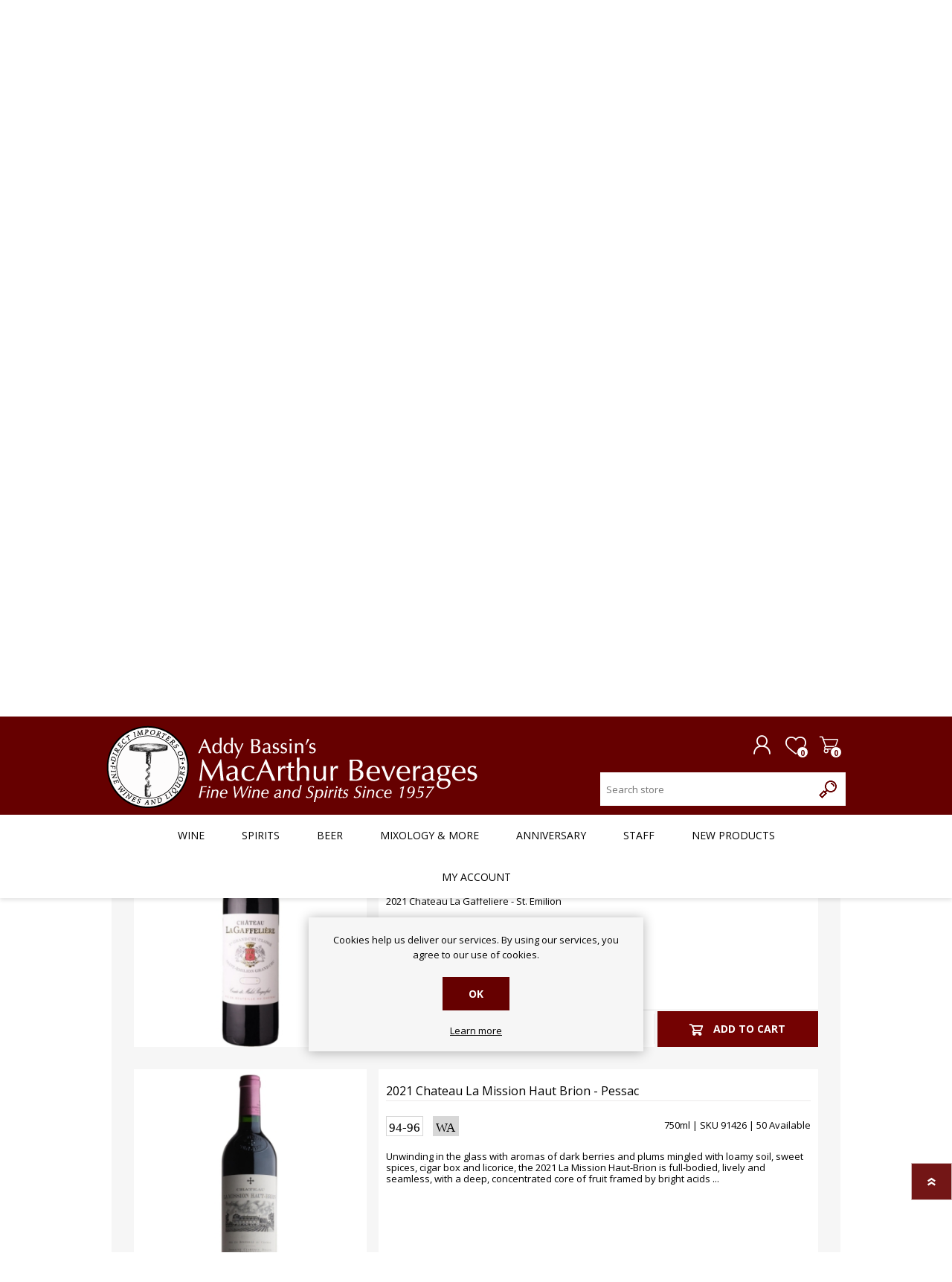

--- FILE ---
content_type: text/html; charset=utf-8
request_url: https://bassins.com/2021-bordeaux?pagenumber=2
body_size: 33968
content:

<!DOCTYPE html>
<html lang="en" dir="ltr" class="html-category-page">
<head>
    <title>2021 Bordeaux Futures. MacArthur Beverages</title>
        <!-- Google Tag Manager -->
    
    <!-- End Google Tag Manager -->
    <meta http-equiv="Content-type" content="text/html;charset=UTF-8" />
    <meta name="description" content="&lt;p&gt;2021 Bordeaux Futures... Should you buy 2021 Bordeaux Futures? Yes, I think you should, but you need to choose carefully. I plan on offering only the &amp;ldquo;blue chip&amp;rdquo; 2021 Bordeaux Futures and from what I&amp;rsquo;ve seen early on, pricing will be below 2020 which of course is a good thing. &lt;strong&gt;With the tough harvest quantities, 2021 Bordeaux Futures are going to be very limited on many of the top rated wines&lt;/strong&gt;. I do not think these wines will need as much time as the above mentioned trilogy and in the context of other vintages these are far better wines than say 2011 or 2017. Some comparisons I heard from Chateau folk were 1996, 2008 and 2014. And hey-we all like those vintages (although I personally think 2021 Bordeaux is a bit different than these).&lt;/p&gt;" />
    <meta name="keywords" content="2021 Bordeaux Futures" />
    <meta name="generator" content="nopCommerce" />
    <meta name="viewport" content="width=device-width, initial-scale=1.0, minimum-scale=1.0, maximum-scale=2.0" />
    
    

    
    
    
    
    

    


    

    <link rel="stylesheet" type="text/css" href="/css/Topic.Head.styles.css?v=9HfmEq5eyIpGf_tAerjlrtzKTVA" />
    <script> (function(){ var s = document.createElement('script'); var h = document.querySelector('head') || document.body; s.src = 'https://acsbapp.com/apps/app/dist/js/app.js'; s.async = true; s.onload = function(){ acsbJS.init({ statementLink : '', footerHtml : '', hideMobile : false, hideTrigger : false, disableBgProcess : false, language : 'en', position : 'right', leadColor : '#146FF8', triggerColor : '#146FF8', triggerRadius : '50%', triggerPositionX : 'right', triggerPositionY : 'bottom', triggerIcon : 'people', triggerSize : 'bottom', triggerOffsetX : 20, triggerOffsetY : 20, mobile : { triggerSize : 'small', triggerPositionX : 'right', triggerPositionY : 'bottom', triggerOffsetX : 20, triggerOffsetY : 20, triggerRadius : '20' } }); }; h.appendChild(s); })();</script>
    <link rel="canonical" href="https://bassins.com/2021-bordeaux" />

    
    
    <link rel="apple-touch-icon" sizes="180x180" href="/icons/icons_0/apple-touch-icon.png">
<link rel="icon" type="image/png" sizes="32x32" href="/icons/icons_0/favicon-32x32.png">
<link rel="icon" type="image/png" sizes="16x16" href="/icons/icons_0/favicon-16x16.png">
<link rel="manifest" href="/icons/icons_0/site.webmanifest">
<link rel="mask-icon" href="/icons/icons_0/safari-pinned-tab.svg" color="#5bbad5">
<link rel="shortcut icon" href="/icons/icons_0/favicon.ico">
<meta name="msapplication-TileColor" content="#da532c">
<meta name="msapplication-config" content="/icons/icons_0/browserconfig.xml">
<meta name="theme-color" content="#ffffff">
    
    
    <link rel="preload" as="font" href="/Themes/Prisma/Content/font/prisma.woff" crossorigin />
    <link href="https://fonts.googleapis.com/css?family=Comfortaa:400,700|Fira+Sans:400,700|Open+Sans:400,700|Playfair+Display:400,700&amp;subset=cyrillic,cyrillic-ext,greek,greek-ext,latin-ext&display=swap" rel="stylesheet" />
    <!--Powered by nopCommerce - https://www.nopCommerce.com-->
    
</head>
<body class="topic-page-body font-open-sans item-type-1">
        <!-- Google Tag Manager (noscript) -->
    <noscript>
        <iframe src="https://www.googletagmanager.com/ns.html?id=GTM-N73NS3Z"
                height="0" width="0" style="display:none;visibility:hidden"></iframe>
    </noscript>
    <input name="__RequestVerificationToken" type="hidden" value="CfDJ8K5XJvf-5vFCsPmgeWsg5i92eUKB1h2ELlhT4UEnyjZn3Yo6x8_0kr00-sotsxXS3IUf_Q736ooTesJVa6E6RJa7fOz2QPcSzIeKmbAu_iRPADUikH3TQS2vU1-0MuNVeMaZ82Fom2WmEgnuaCRIWYk" />
    


<a href="#main-content" class="skip-link">
    Skip to Main Content
</a>



<div class="ajax-loading-block-window" style="display: none">
</div>
<div id="dialog-notifications-success" title="Notification" style="display:none;">
</div>
<div id="dialog-notifications-error" title="Error" style="display:none;">
</div>
<div id="dialog-notifications-warning" title="Warning" style="display:none;">
</div>
<div id="bar-notification" class="bar-notification-container" data-close="Close">
</div>

<!--[if lte IE 7]>
    <div style="clear:both;height:59px;text-align:center;position:relative;">
        <a href="http://www.microsoft.com/windows/internet-explorer/default.aspx" target="_blank">
            <img src="/Themes/Prisma/Content/img/ie_warning.jpg" height="42" width="820" alt="You are using an outdated browser. For a faster, safer browsing experience, upgrade for free today." />
        </a>
    </div>
<![endif]-->


<div class="master-wrapper-page">
    <div class="master-header-wrapper-parent">
        <div class="master-header-wrapper">
            
            <div class="header-wrapper">

<div class="header">
    
    <div class="header-logo">
        


<a href="/" class="logo">




<img alt="MacArthur Beverages" src="https://www.bassins.com/images/thumbs/006/0060605_logo.png" /></a>
    </div>
    <div class="header-links-wrapper">
        <div class="header-selectors-wrapper">
            
            
            
            
        </div>
        
<div class="header-links">
    <ul>
        
                <li><a href="/register?returnUrl=%2F2021-bordeaux%3Fpagenumber%3D2" class="ico-register">Register</a></li>
            <li><a href="/login?returnUrl=%2F2021-bordeaux%3Fpagenumber%3D2" class="ico-login">Log in</a></li>
            <li>
                <a href="/wishlist" class="ico-wishlist">
                    <span class="wishlist-label">Wishlist</span>
                    <span class="wishlist-qty">0</span>
                </a>
            </li>
            <li id="topcartlink">
                <a href="/cart" class="ico-cart">
                    <span class="cart-label">Shopping cart</span>
                    <span class="cart-qty">0</span>
                </a>
            </li>
        
    </ul>
        
</div>

        <div id="flyout-cart" class="flyout-cart" data-removeItemFromCartUrl="/PrismaTheme/RemoveItemFromCart" data-flyoutCartUrl="/PrismaTheme/FlyoutShoppingCart">
    <span class="cart-qty">0</span>
    <div class="mini-shopping-cart">
        <div class="count">
You have no items in your shopping cart.        </div>
    </div>
</div>


    </div>
    <div class="search-box store-search-box">
            <form method="get" id="small-search-box-form" action="/search">
        <input type="text" class="search-box-text" id="small-searchterms" autocomplete="off" name="q" placeholder="Search store" aria-label="Search store" />
        <button type="submit" class="button-1 search-box-button">Search</button>
            
            
</form>
    </div>
</div>                
                <div class="responsive-nav-wrapper-parent">
                    <div class="responsive-nav-wrapper">
                        <div class="menu-title">
                            <span>Menu</span>
                        </div>
                        <div class="search-wrap" role="search">
                            <span>Search</span>
                        </div>
                        <div class="personal-button" id="header-links-opener">
                            <span tabindex="0" title="Personal menu">Personal menu</span>
                        </div>
                        <div class="wishlist-button">
                            <a href="/wishlist" class="ico-wishlist" title="Wishlist">
                                <span class="wishlist-label">Wishlist</span>
                                <span class="wishlist-qty">0</span>
                            </a>
                        </div>
                        <div class="shopping-cart-link">
                            <a href="/cart" title="Shopping cart">Shopping cart</a>
                            <span class="cart-qty">0</span>
                        </div>
                    </div>
                </div>
            </div>
        </div>
        <div class="overlayOffCanvas"></div>
        <div class="header-menu">
            <div class="navigation-wrapper">
                <div class="close-menu">
                    <span>Close</span>
                </div>
            </div>

<a href="#main-content" class="skip-link notmobile">
    Skip Navigation
</a>

<ul class="top-menu notmobile">
    

<li>
            <a class="with-subcategories" href="/wine">Wine</a>
            <div class="plus-button"></div>
            <div class="sublist-wrap">
                <div class="navigation-wrapper">
                    <div class="close-menu">
                        <span>Close</span>
                    </div>
                    <div class="back-button">
                        <span>Back</span>
                    </div>
                </div>
                <ul class="sublist">



<li>
            <a class="with-subcategories" href="/wine-countries">Country/Region</a>
            <div class="plus-button"></div>
            <div class="sublist-wrap">
                <div class="navigation-wrapper">
                    <div class="close-menu">
                        <span>Close</span>
                    </div>
                    <div class="back-button">
                        <span>Back</span>
                    </div>
                </div>
                <ul class="sublist">



<li>
                <a href="/argentina">Argentina</a>
</li>
<li>
                <a href="/australia">Australia</a>
</li>
<li>
                <a href="/austria">Austria</a>
</li>
<li>
                <a href="/chile">Chile</a>
</li>
<li>
            <a class="with-subcategories" href="/wine-country-france">France</a>
            <div class="plus-button"></div>
            <div class="sublist-wrap">
                <div class="navigation-wrapper">
                    <div class="close-menu">
                        <span>Close</span>
                    </div>
                    <div class="back-button">
                        <span>Back</span>
                    </div>
                </div>
                <ul class="sublist">



<li>
                <a href="/bordeaux">Bordeaux</a>
</li>
<li>
                <a href="/burgundy">Burgundy</a>
</li>
<li>
                <a href="/rhone">Rhone</a>
</li>
<li>
                <a href="/alsace">Alsace</a>
</li>
<li>
                <a href="/france-champagne">Champagne</a>
</li>
<li>
                <a href="/loire">Loire</a>
</li>
<li>
                <a href="/languedoc-roussillon">Languedoc-Roussillon</a>
</li>
<li>
                <a href="/beaujolais">Beaujolais</a>
</li>
<li>
                <a href="/france-other">Other Regions</a>
</li>                </ul>
            </div>
</li>
<li>
            <a class="with-subcategories" href="/wine-germany">Germany</a>
            <div class="plus-button"></div>
            <div class="sublist-wrap">
                <div class="navigation-wrapper">
                    <div class="close-menu">
                        <span>Close</span>
                    </div>
                    <div class="back-button">
                        <span>Back</span>
                    </div>
                </div>
                <ul class="sublist">



<li>
                <a href="/mosel">Mosel</a>
</li>                </ul>
            </div>
</li>
<li>
                <a href="/greece">Greece</a>
</li>
<li>
            <a class="with-subcategories" href="/italy">Italy</a>
            <div class="plus-button"></div>
            <div class="sublist-wrap">
                <div class="navigation-wrapper">
                    <div class="close-menu">
                        <span>Close</span>
                    </div>
                    <div class="back-button">
                        <span>Back</span>
                    </div>
                </div>
                <ul class="sublist">



<li>
                <a href="/piemonte">Piemonte</a>
</li>
<li>
                <a href="/toscana">Toscana</a>
</li>
<li>
                <a href="/other-regions">Other Regions</a>
</li>                </ul>
            </div>
</li>
<li>
                <a href="/new-zealand">New Zealand</a>
</li>
<li>
                <a href="/portugal">Portugal</a>
</li>
<li>
                <a href="/south-africa">South Africa</a>
</li>
<li>
                <a href="/spain">Spain</a>
</li>
<li>
            <a class="with-subcategories" href="/us">U.S.</a>
            <div class="plus-button"></div>
            <div class="sublist-wrap">
                <div class="navigation-wrapper">
                    <div class="close-menu">
                        <span>Close</span>
                    </div>
                    <div class="back-button">
                        <span>Back</span>
                    </div>
                </div>
                <ul class="sublist">



<li>
                <a href="/california">California</a>
</li>
<li>
                <a href="/washington">Washington</a>
</li>
<li>
                <a href="/oregon">Oregon</a>
</li>                </ul>
            </div>
</li>
<li>
            <a class="with-subcategories" href="/all-other-countries">All Other Countries</a>
            <div class="plus-button"></div>
            <div class="sublist-wrap">
                <div class="navigation-wrapper">
                    <div class="close-menu">
                        <span>Close</span>
                    </div>
                    <div class="back-button">
                        <span>Back</span>
                    </div>
                </div>
                <ul class="sublist">



<li>
                <a href="/wine-other-countries-regions">All Other Regions</a>
</li>                </ul>
            </div>
</li>                </ul>
            </div>
</li>
<li>
            <a class="with-subcategories" href="/rating">Rating</a>
            <div class="plus-button"></div>
            <div class="sublist-wrap">
                <div class="navigation-wrapper">
                    <div class="close-menu">
                        <span>Close</span>
                    </div>
                    <div class="back-button">
                        <span>Back</span>
                    </div>
                </div>
                <ul class="sublist">



<li>
                <a href="/90-plus-rated-20-and-under">90&#x2B; Rated $20 and Under</a>
</li>
<li>
                <a href="/90-plus-rated">90&#x2B; Rated</a>
</li>
<li>
                <a href="/90-plus-rated-75-and-under">90&#x2B; Rated $75 and Under</a>
</li>
<li>
                <a href="/94-plus">94&#x2B; Rated</a>
</li>                </ul>
            </div>
</li>
<li>
            <a class="with-subcategories" href="/price">Price</a>
            <div class="plus-button"></div>
            <div class="sublist-wrap">
                <div class="navigation-wrapper">
                    <div class="close-menu">
                        <span>Close</span>
                    </div>
                    <div class="back-button">
                        <span>Back</span>
                    </div>
                </div>
                <ul class="sublist">



<li>
                <a href="/20-and-under">$20 and Under</a>
</li>
<li>
                <a href="/21-40">$20 - $40</a>
</li>
<li>
                <a href="/41-80">$40 - $80</a>
</li>
<li>
                <a href="/81-and-above">$80 and Above</a>
</li>                </ul>
            </div>
</li>
<li>
            <a class="with-subcategories" href="/variety">Variety</a>
            <div class="plus-button"></div>
            <div class="sublist-wrap">
                <div class="navigation-wrapper">
                    <div class="close-menu">
                        <span>Close</span>
                    </div>
                    <div class="back-button">
                        <span>Back</span>
                    </div>
                </div>
                <ul class="sublist">



<li>
            <a class="with-subcategories" href="/red-wine">Red Wine</a>
            <div class="plus-button"></div>
            <div class="sublist-wrap">
                <div class="navigation-wrapper">
                    <div class="close-menu">
                        <span>Close</span>
                    </div>
                    <div class="back-button">
                        <span>Back</span>
                    </div>
                </div>
                <ul class="sublist">



<li>
                <a href="/cabernet-sauvignon">Cabernet Sauvignon</a>
</li>
<li>
                <a href="/grenache">Grenache</a>
</li>
<li>
                <a href="/malbec">Malbec</a>
</li>
<li>
                <a href="/merlot">Merlot</a>
</li>
<li>
                <a href="/nebbiolo">Nebbiolo</a>
</li>
<li>
                <a href="/pinot-noir">Pinot Noir</a>
</li>
<li>
                <a href="/sangiovese">Sangiovese</a>
</li>
<li>
                <a href="/syrah-shiraz">Syrah/Shiraz</a>
</li>
<li>
                <a href="/zinfandel">Zinfandel</a>
</li>
<li>
                <a href="/red-blend">Red Blend</a>
</li>
<li>
                <a href="/wine-red-all">View All Other Red Wines</a>
</li>                </ul>
            </div>
</li>
<li>
            <a class="with-subcategories" href="/white-wine">White Wine</a>
            <div class="plus-button"></div>
            <div class="sublist-wrap">
                <div class="navigation-wrapper">
                    <div class="close-menu">
                        <span>Close</span>
                    </div>
                    <div class="back-button">
                        <span>Back</span>
                    </div>
                </div>
                <ul class="sublist">



<li>
                <a href="/chardonnay">Chardonnay</a>
</li>
<li>
                <a href="/sauvignon-blanc">Sauvignon Blanc</a>
</li>
<li>
                <a href="/pinot-gris-pinot-grigio">Pinot Gris/Pinot Grigio</a>
</li>
<li>
                <a href="/riesling">Riesling</a>
</li>
<li>
                <a href="/white-blend">White Blend</a>
</li>
<li>
                <a href="/wine-white-all">View All Other White Wines</a>
</li>                </ul>
            </div>
</li>
<li>
                <a href="/rose-wine">Rose Wine</a>
</li>
<li>
                <a href="/sparkling">Sparkling</a>
</li>
<li>
                <a href="/sherry">Sherry</a>
</li>
<li>
                <a href="/sake-2">Sake</a>
</li>
<li>
                <a href="/wine-port">Port</a>
</li>
<li>
                <a href="/wine-fortified_wines">Fortified Wines</a>
</li>
<li>
                <a href="/non-alcoholic-2">Non-Alcoholic</a>
</li>                </ul>
            </div>
</li>
<li>
                <a href="/organic">Organic &amp; Biodynamic</a>
</li>                </ul>
            </div>
</li>
<li>
            <a class="with-subcategories" href="/spirits">Spirits</a>
            <div class="plus-button"></div>
            <div class="sublist-wrap">
                <div class="navigation-wrapper">
                    <div class="close-menu">
                        <span>Close</span>
                    </div>
                    <div class="back-button">
                        <span>Back</span>
                    </div>
                </div>
                <ul class="sublist">



<li>
            <a class="with-subcategories" href="/whiskies">Whiskies</a>
            <div class="plus-button"></div>
            <div class="sublist-wrap">
                <div class="navigation-wrapper">
                    <div class="close-menu">
                        <span>Close</span>
                    </div>
                    <div class="back-button">
                        <span>Back</span>
                    </div>
                </div>
                <ul class="sublist">



<li>
                <a href="/bourbon">Bourbon</a>
</li>
<li>
                <a href="/category-scotch">Scotch</a>
</li>
<li>
                <a href="/single-malt">Single Malt</a>
</li>
<li>
                <a href="/american-canadian">American / Canadian</a>
</li>
<li>
                <a href="/irish-whiskey">Irish Whiskey</a>
</li>
<li>
                <a href="/rye-whiskey">Rye Whiskey</a>
</li>
<li>
                <a href="/single-malt-scotch">Single Malt Scotch</a>
</li>
<li>
                <a href="/japanese-whiskey">Japanese Whiskey</a>
</li>                </ul>
            </div>
</li>
<li>
                <a href="/armagnac">Armagnac</a>
</li>
<li>
                <a href="/brandy-calvados">Brandy / Calvados</a>
</li>
<li>
                <a href="/cognac">Cognac</a>
</li>
<li>
                <a href="/cordials-liqueurs">Cordials / Liqueurs</a>
</li>
<li>
                <a href="/eau-de-vie-fruit-brandie">Eau de vie / Fruit Brandies</a>
</li>
<li>
                <a href="/gin">Gin</a>
</li>
<li>
                <a href="/grappa">Grappa</a>
</li>
<li>
                <a href="/mezcal">Mezcal</a>
</li>
<li>
                <a href="/rum">Rum</a>
</li>
<li>
                <a href="/sake">Soju, Shochu</a>
</li>
<li>
                <a href="/tequila">Tequila</a>
</li>
<li>
                <a href="/vermouth-aperitif">Vermouth / Aperitif</a>
</li>
<li>
            <a class="with-subcategories" href="/vodka">Vodka</a>
            <div class="plus-button"></div>
            <div class="sublist-wrap">
                <div class="navigation-wrapper">
                    <div class="close-menu">
                        <span>Close</span>
                    </div>
                    <div class="back-button">
                        <span>Back</span>
                    </div>
                </div>
                <ul class="sublist">



<li>
                <a href="/grain-2">Grain</a>
</li>                </ul>
            </div>
</li>
<li>
            <a class="with-subcategories" href="/other">Other</a>
            <div class="plus-button"></div>
            <div class="sublist-wrap">
                <div class="navigation-wrapper">
                    <div class="close-menu">
                        <span>Close</span>
                    </div>
                    <div class="back-button">
                        <span>Back</span>
                    </div>
                </div>
                <ul class="sublist">



<li>
                <a href="/grain">Grain</a>
</li>                </ul>
            </div>
</li>                </ul>
            </div>
</li>
<li>
            <a class="with-subcategories" href="/beer">Beer</a>
            <div class="plus-button"></div>
            <div class="sublist-wrap">
                <div class="navigation-wrapper">
                    <div class="close-menu">
                        <span>Close</span>
                    </div>
                    <div class="back-button">
                        <span>Back</span>
                    </div>
                </div>
                <ul class="sublist">



<li>
            <a class="with-subcategories" href="/countryregion">Country</a>
            <div class="plus-button"></div>
            <div class="sublist-wrap">
                <div class="navigation-wrapper">
                    <div class="close-menu">
                        <span>Close</span>
                    </div>
                    <div class="back-button">
                        <span>Back</span>
                    </div>
                </div>
                <ul class="sublist">



<li>
                <a href="/usa">USA</a>
</li>
<li>
                <a href="/belgium">Belgium</a>
</li>
<li>
                <a href="/canada">Canada</a>
</li>
<li>
                <a href="/england">England</a>
</li>
<li>
                <a href="/france">France</a>
</li>
<li>
                <a href="/beer-germany">German</a>
</li>
<li>
                <a href="/holland">Holland</a>
</li>
<li>
                <a href="/ireland">Ireland</a>
</li>
<li>
                <a href="/mexico">Mexico</a>
</li>
<li>
                <a href="/spain-2">Spain</a>
</li>
<li>
                <a href="/beer-all-other-countries">All Other Countries</a>
</li>                </ul>
            </div>
</li>
<li>
            <a class="with-subcategories" href="/ale">Ale</a>
            <div class="plus-button"></div>
            <div class="sublist-wrap">
                <div class="navigation-wrapper">
                    <div class="close-menu">
                        <span>Close</span>
                    </div>
                    <div class="back-button">
                        <span>Back</span>
                    </div>
                </div>
                <ul class="sublist">



<li>
                <a href="/ipa-2">India Pale Ale</a>
</li>
<li>
                <a href="/belgian-strong-ale">Belgian Strong Ale</a>
</li>
<li>
                <a href="/stout">Stout</a>
</li>                </ul>
            </div>
</li>
<li>
            <a class="with-subcategories" href="/lager">Lager</a>
            <div class="plus-button"></div>
            <div class="sublist-wrap">
                <div class="navigation-wrapper">
                    <div class="close-menu">
                        <span>Close</span>
                    </div>
                    <div class="back-button">
                        <span>Back</span>
                    </div>
                </div>
                <ul class="sublist">



<li>
                <a href="/light-lager">Light Lager</a>
</li>
<li>
                <a href="/pilsner">Pilsner</a>
</li>                </ul>
            </div>
</li>
<li>
                <a href="/cider">Cider</a>
</li>
<li>
                <a href="/mead">Mead</a>
</li>
<li>
                <a href="/seltzer">Hard Seltzer</a>
</li>
<li>
                <a href="/rtd-cocktail">RTD Cocktails</a>
</li>
<li>
                <a href="/non-alcoholic-3">Non-Alcoholic Beer, Cider &amp; RTDs</a>
</li>                </ul>
            </div>
</li>
<li>
            <a class="with-subcategories" href="/mixology">Mixology &amp; More</a>
            <div class="plus-button"></div>
            <div class="sublist-wrap">
                <div class="navigation-wrapper">
                    <div class="close-menu">
                        <span>Close</span>
                    </div>
                    <div class="back-button">
                        <span>Back</span>
                    </div>
                </div>
                <ul class="sublist">



<li>
                <a href="/non-alcoholic-spirits-liqueurs">Non-Alcoholic Spirits &amp; Liqueurs</a>
</li>
<li>
                <a href="/bitters">Bitters</a>
</li>
<li>
                <a href="/garnish">Garnishes</a>
</li>
<li>
                <a href="/mixer">Mixer</a>
</li>
<li>
                <a href="/syrup">Syrup</a>
</li>
<li>
            <a class="with-subcategories" href="/soda">Soft Drinks</a>
            <div class="plus-button"></div>
            <div class="sublist-wrap">
                <div class="navigation-wrapper">
                    <div class="close-menu">
                        <span>Close</span>
                    </div>
                    <div class="back-button">
                        <span>Back</span>
                    </div>
                </div>
                <ul class="sublist">



<li>
                <a href="/cola">Cola</a>
</li>
<li>
                <a href="/ginger-ale">Ginger Ale</a>
</li>
<li>
                <a href="/ginger-beer">Ginger Beer</a>
</li>
<li>
                <a href="/tonic">Tonic</a>
</li>
<li>
            <a class="with-subcategories" href="/water">Water</a>
            <div class="plus-button"></div>
            <div class="sublist-wrap">
                <div class="navigation-wrapper">
                    <div class="close-menu">
                        <span>Close</span>
                    </div>
                    <div class="back-button">
                        <span>Back</span>
                    </div>
                </div>
                <ul class="sublist">



<li>
                <a href="/sparkling-water">Sparkling Water</a>
</li>                </ul>
            </div>
</li>
<li>
                <a href="/other-2">Other</a>
</li>                </ul>
            </div>
</li>
<li>
                <a href="/foods">Foods</a>
</li>
<li>
            <a class="with-subcategories" href="/barware">Barware &amp; Tools</a>
            <div class="plus-button"></div>
            <div class="sublist-wrap">
                <div class="navigation-wrapper">
                    <div class="close-menu">
                        <span>Close</span>
                    </div>
                    <div class="back-button">
                        <span>Back</span>
                    </div>
                </div>
                <ul class="sublist">



<li>
                <a href="/corkscrew">Corkscrew</a>
</li>
<li>
                <a href="/decanter">Decanter</a>
</li>
<li>
                <a href="/pourer">Pourer</a>
</li>
<li>
                <a href="/shaker">Shaker</a>
</li>
<li>
                <a href="/stopper">Stopper</a>
</li>
<li>
                <a href="/misc">Misc</a>
</li>                </ul>
            </div>
</li>
<li>
                <a href="/gifts">Gifting</a>
</li>                </ul>
            </div>
</li>        <li><a href="/anniversary-2">Anniversary</a></li>
        <li><a href="/staff-profiles">Staff</a></li>
        <li><a href="/newproducts">New products</a></li>
        <li><a href="/customer/info">My account</a></li>
    
</ul>

        </div>
    </div>
    <main id="main-content" class="master-wrapper-content">
        











<div id="product-ribbon-info" data-productid="0"
     data-productboxselector=".product-item, .item-holder"
     data-productboxpicturecontainerselector=".picture, .item-picture"
     data-productpagepicturesparentcontainerselector=".product-essential"
     data-productpagebugpicturecontainerselector=".picture"
     data-retrieveproductribbonsurl="/RetrieveProductRibbons">
</div>
        
        <div class="master-column-wrapper">
            

    

     <div class="breadcrumb">
         <ul itemscope itemtype="http://schema.org/BreadcrumbList">
             

             <li>
                 <span>
                     <a href="/">
                         <span>Home</span>
                     </a>
                 </span>
                 <span class="delimiter">/</span>
             </li>
                
             <li itemprop="itemListElement" itemscope itemtype="http://schema.org/ListItem">
                 <strong class="current-item" itemprop="name">2021 Bordeaux Futures</strong>
                 <span itemprop="item" itemscope itemtype="http://schema.org/Thing" 
                       id="/2021-bordeaux">
                 </span>
                 <meta itemprop="position" content="2" />
                 
             </li>
         </ul>
     </div>



<div class="center-1">
    
    

<!--product breadcrumb-->
<div class="page-body">
    
    <div class="picture">
            <a href="https://bassins.com/images/thumbs/009/0092316_ugc_nyc_2024.png" title="Show products in feature">
                <img alt="Picture for feature page" src="https://bassins.com/images/thumbs/009/0092316_ugc_nyc_2024.png" title="Show products in feature" />
            </a>
    </div>
        <div class="category-description">
            <p style="font-weight: 400; text-align: justify;">I just returned from the UGC tasting in NYC where the 2021 Bordeaux were on display. Overall the wines were quite easy to taste. Certainly very different than the big, ripe vintages we’ve had as of late. I think they will be relatively accessible young, but I have no doubt that the top wines will age very well. As one Negoce put it “these remind me of the wines of the 90’s but with better winemaking”. I tasted very few wines with green notes and again, overall a very enjoyable (and crowded!) tasting.</p>
<p style="font-weight: 400;"><strong>Some highlights</strong>:<br />Any of the whites. This is a very, very good vintage for Bordeaux Blanc!</p>
<p style="font-weight: 400;"><strong>Top wines for me tasted yesterday</strong>:<br />Anything from St. Julien (special shout out to Branaire Ducru)<br />Canon (great wine-you know it’s Canon right away)<br />Pavie Macquin<br />Larcis Ducasse<br />Clinet<br />And although they weren’t’ there yesterday my trusted sources tell me the 3 wines of the vintage are: Montrose, Lafite and Cheval Blanc</p>
<p><strong style="font-family: -apple-system, BlinkMacSystemFont, 'Segoe UI', Roboto, Oxygen, Ubuntu, Cantarell, 'Open Sans', 'Helvetica Neue', sans-serif;">Phil Bernstein<br /></strong>MacArthur Beverages</p>
        </div>
    <tag id="anchor-tag-id-to-jump"></tag>
    
    

    <div class="products-container">
        

<div class="product-selectors">
        <div class="product-viewmode">
            <span>View as</span>
                <a class="grid " data-viewmode="grid" title="Grid">Grid</a>
                <a class="list selected" data-viewmode="list" title="List">List</a>
        </div>
        

        <div class="product-sorting">
            <span>Sort by</span>
            <select aria-label="Select product sort order" id="special-orderby" name="special-orderby"><option selected="selected" value="0">Producer</option>
<option value="5">Name: A to Z</option>
<option value="6">Name: Z to A</option>
<option value="10">Price: Low to High</option>
<option value="11">Price: High to Low</option>
<option value="20">Year: Older to Younger</option>
<option value="25">Year: Younger to Older</option>
</select>
        </div>
        

</div>

        

<div class="products-container" style="background: #f6f6f6; padding: 10px 0; ">
    <div class="ajax-products-busy"></div>
         
<div class="products-wrapper">
 <span class="product-list-hidden" style="display:none;visibility:hidden;opacity: 0;position:absolute;width:0;height:0;overflow:hidden;">[{"Name":"2021 Chateau La Gaffeliere - St. Emilion","ShortDescription":"\u003cp\u003e2021 Chateau La Gaffeliere - St. Emilion\u0026nbsp;\u003c/p\u003e","FullDescription":null,"SeName":"2021-chateau-la-gaffeliere-st-emilion-future-eta-2024","StockQuantity":18,"Sku":"91245","BottleSize":"750ml","ProductType":"SimpleProduct","MarkAsNew":false,"ProductPrice":{"OldPrice":null,"OldPriceValue":null,"Price":"$64.99","PriceValue":64.9900,"BasePricePAngV":null,"BasePricePAngVValue":null,"DisableBuyButton":false,"DisableWishlistButton":false,"DisableAddToCompareListButton":true,"AvailableForPreOrder":false,"PreOrderAvailabilityStartDateTimeUtc":null,"IsRental":false,"ForceRedirectionAfterAddingToCart":false,"DisplayTaxShippingInfo":false,"CustomProperties":{}},"DefaultPictureModel":{"ImageUrl":"https://bassins.com/images/thumbs/008/0083983_2021-chateau-la-gaffeliere-st-emilion_360.jpeg","ThumbImageUrl":null,"FullSizeImageUrl":"https://bassins.com/images/thumbs/008/0083983_2021-chateau-la-gaffeliere-st-emilion.jpeg","Title":"Show details for 2021 Chateau La Gaffeliere - St. Emilion","AlternateText":"Picture of 2021 Chateau La Gaffeliere - St. Emilion","CustomProperties":{}},"ProductSpecificationModel":{"Groups":[],"CustomProperties":{}},"ReviewOverviewModel":{"ProductId":179948,"RatingSum":0,"TotalReviews":0,"AllowCustomerReviews":false,"CanAddNewReview":true,"CustomProperties":{}},"Blurb":{"Author1":"Antonio Galloni","Author2":null,"Author3":null,"Blurb1":"The 2021 La Gaffelière is a wine of extraordinary finesse and class. Time in the glass brings out striking depth and complexity. The aromatics alone are beguiling but everything about the 2021 speaks to elegance. Crushed red berry fruit, rose petals, bloo...","Blurb2":null,"Blurb3":null,"ItemNumber":91245,"LimitedToStores":false,"Score1":"96","Score2":null,"Score3":null,"SourceId1":3,"SourceId2":0,"SourceId3":0,"Id":32711},"BlurbSource":{"Name":"Vinous Media","Abbreviation":"VM","Id":3},"CategoryId":1,"Producer":"Chateau La Gaffeliere","Id":179948,"CustomProperties":{}},{"Name":"2021 Chateau La Mission Haut Brion - Pessac","ShortDescription":null,"FullDescription":null,"SeName":"2021-chateau-la-mission-haut-brion-pessac-future-eta-2024","StockQuantity":50,"Sku":"91426","BottleSize":"750ml","ProductType":"SimpleProduct","MarkAsNew":false,"ProductPrice":{"OldPrice":"$349.00","OldPriceValue":null,"Price":"$215.00","PriceValue":215.0000,"BasePricePAngV":null,"BasePricePAngVValue":null,"DisableBuyButton":false,"DisableWishlistButton":false,"DisableAddToCompareListButton":true,"AvailableForPreOrder":false,"PreOrderAvailabilityStartDateTimeUtc":null,"IsRental":false,"ForceRedirectionAfterAddingToCart":false,"DisplayTaxShippingInfo":false,"CustomProperties":{}},"DefaultPictureModel":{"ImageUrl":"https://bassins.com/images/thumbs/008/0084168_2021-chateau-la-mission-haut-brion-pessac_360.jpeg","ThumbImageUrl":null,"FullSizeImageUrl":"https://bassins.com/images/thumbs/008/0084168_2021-chateau-la-mission-haut-brion-pessac.jpeg","Title":"Show details for 2021 Chateau La Mission Haut Brion - Pessac","AlternateText":"Picture of 2021 Chateau La Mission Haut Brion - Pessac","CustomProperties":{}},"ProductSpecificationModel":{"Groups":[],"CustomProperties":{}},"ReviewOverviewModel":{"ProductId":180132,"RatingSum":0,"TotalReviews":0,"AllowCustomerReviews":false,"CanAddNewReview":true,"CustomProperties":{}},"Blurb":{"Author1":"William Kelley","Author2":null,"Author3":null,"Blurb1":"Unwinding in the glass with aromas of dark berries and plums mingled with loamy soil, sweet spices, cigar box and licorice, the 2021 La Mission Haut-Brion is full-bodied, lively and seamless, with a deep, concentrated core of fruit framed by bright acids ...","Blurb2":null,"Blurb3":null,"ItemNumber":91426,"LimitedToStores":false,"Score1":"94-96","Score2":null,"Score3":null,"SourceId1":1,"SourceId2":0,"SourceId3":0,"Id":32781},"BlurbSource":{"Name":"Wine Advocate","Abbreviation":"WA","Id":1},"CategoryId":1,"Producer":"Chateau La Mission Haut Brion","Id":180132,"CustomProperties":{}},{"Name":"2021 Chateau Lagrange - St. Julien","ShortDescription":null,"FullDescription":null,"SeName":"2021-chateau-lagrange-st-julien-future-eta-2024","StockQuantity":5,"Sku":"91183","BottleSize":"750ml","ProductType":"SimpleProduct","MarkAsNew":false,"ProductPrice":{"OldPrice":null,"OldPriceValue":null,"Price":"$48.00","PriceValue":48.0000,"BasePricePAngV":null,"BasePricePAngVValue":null,"DisableBuyButton":false,"DisableWishlistButton":false,"DisableAddToCompareListButton":true,"AvailableForPreOrder":false,"PreOrderAvailabilityStartDateTimeUtc":null,"IsRental":false,"ForceRedirectionAfterAddingToCart":false,"DisplayTaxShippingInfo":false,"CustomProperties":{}},"DefaultPictureModel":{"ImageUrl":"https://www.bassins.com/images/thumbs/008/0083877_2021-chateau-lagrange-st-julien-future-eta-2024_360.png","ThumbImageUrl":null,"FullSizeImageUrl":"https://www.bassins.com/images/thumbs/008/0083877_2021-chateau-lagrange-st-julien-future-eta-2024.png","Title":"Show details for 2021 Chateau Lagrange - St. Julien","AlternateText":"Picture of 2021 Chateau Lagrange - St. Julien","CustomProperties":{}},"ProductSpecificationModel":{"Groups":[],"CustomProperties":{}},"ReviewOverviewModel":{"ProductId":179879,"RatingSum":0,"TotalReviews":0,"AllowCustomerReviews":false,"CanAddNewReview":true,"CustomProperties":{}},"Blurb":{"Author1":"William Kelley","Author2":null,"Author3":null,"Blurb1":"Representing only 39% of the estate\u0027s production, the 2021 Lagrange is very promising indeed, mingling aromas of wild berries and blackcurrants with notions of loamy soils, pencil shavings and violets. Medium to full-bodied, ample and seamless, with fine ...","Blurb2":null,"Blurb3":null,"ItemNumber":91183,"LimitedToStores":false,"Score1":"92-94","Score2":null,"Score3":null,"SourceId1":1,"SourceId2":0,"SourceId3":0,"Id":32682},"BlurbSource":{"Name":"Wine Advocate","Abbreviation":"WA","Id":1},"CategoryId":1,"Producer":"Chateau Lagrange","Id":179879,"CustomProperties":{}},{"Name":"2021 Chateau Larcis Ducasse - St. Emilion","ShortDescription":null,"FullDescription":null,"SeName":"2021-chateau-larcis-ducasse-st-emilion","StockQuantity":15,"Sku":"91369","BottleSize":"750ml","ProductType":"SimpleProduct","MarkAsNew":false,"ProductPrice":{"OldPrice":"$80.00","OldPriceValue":null,"Price":"$69.99","PriceValue":69.9900,"BasePricePAngV":null,"BasePricePAngVValue":null,"DisableBuyButton":false,"DisableWishlistButton":false,"DisableAddToCompareListButton":true,"AvailableForPreOrder":false,"PreOrderAvailabilityStartDateTimeUtc":null,"IsRental":false,"ForceRedirectionAfterAddingToCart":false,"DisplayTaxShippingInfo":false,"CustomProperties":{}},"DefaultPictureModel":{"ImageUrl":"https://www.bassins.com/images/thumbs/008/0084108_2021-chateau-larcis-ducasse-st-emilion_360.jpeg","ThumbImageUrl":null,"FullSizeImageUrl":"https://www.bassins.com/images/thumbs/008/0084108_2021-chateau-larcis-ducasse-st-emilion.jpeg","Title":"Show details for 2021 Chateau Larcis Ducasse - St. Emilion","AlternateText":"Picture of 2021 Chateau Larcis Ducasse - St. Emilion","CustomProperties":{}},"ProductSpecificationModel":{"Groups":[],"CustomProperties":{}},"ReviewOverviewModel":{"ProductId":180057,"RatingSum":0,"TotalReviews":0,"AllowCustomerReviews":false,"CanAddNewReview":true,"CustomProperties":{}},"Blurb":{"Author1":"Jeb Dunnuck","Author2":null,"Author3":null,"Blurb1":"I think one of the undeniable successes in the vintage is the 2021 Château Larcis Ducasse, which hails from a magical terroir on the south-facing hillside just outside of Saint-Emilion. There\u0027s slightly more clay here, so Larcis-Ducasse always shows a amp...","Blurb2":null,"Blurb3":null,"ItemNumber":91369,"LimitedToStores":false,"Score1":"93-95+","Score2":null,"Score3":null,"SourceId1":11,"SourceId2":0,"SourceId3":0,"Id":32754},"BlurbSource":{"Name":"Jeb Dunnuck","Abbreviation":"JD","Id":11},"CategoryId":1,"Producer":"Chateau Larcis Ducasse","Id":180057,"CustomProperties":{}},{"Name":"2021 Chateau L\u0027Eglise Clinet - Pomerol 750ml","ShortDescription":"\u003cp\u003e\u0026nbsp;\u003c/p\u003e\r\n\u003cp\u003e\u0026nbsp;\u003c/p\u003e","FullDescription":null,"SeName":"2021-chateau-leglise-clinet-pomerol-future-eta-2024","StockQuantity":34,"Sku":"91376","BottleSize":"750ml","ProductType":"SimpleProduct","MarkAsNew":false,"ProductPrice":{"OldPrice":"$275.00","OldPriceValue":null,"Price":"$185.00","PriceValue":185.0000,"BasePricePAngV":null,"BasePricePAngVValue":null,"DisableBuyButton":false,"DisableWishlistButton":false,"DisableAddToCompareListButton":true,"AvailableForPreOrder":false,"PreOrderAvailabilityStartDateTimeUtc":null,"IsRental":false,"ForceRedirectionAfterAddingToCart":false,"DisplayTaxShippingInfo":false,"CustomProperties":{}},"DefaultPictureModel":{"ImageUrl":"https://bassins.com/images/thumbs/008/0084122_2021-chateau-leglise-clinet-pomerol-750ml_360.png","ThumbImageUrl":null,"FullSizeImageUrl":"https://bassins.com/images/thumbs/008/0084122_2021-chateau-leglise-clinet-pomerol-750ml.png","Title":"Show details for 2021 Chateau L\u0027Eglise Clinet - Pomerol 750ml","AlternateText":"Picture of 2021 Chateau L\u0027Eglise Clinet - Pomerol 750ml","CustomProperties":{}},"ProductSpecificationModel":{"Groups":[],"CustomProperties":{}},"ReviewOverviewModel":{"ProductId":180075,"RatingSum":0,"TotalReviews":0,"AllowCustomerReviews":false,"CanAddNewReview":true,"CustomProperties":{}},"Blurb":{"Author1":"James Suckling","Author2":null,"Author3":null,"Blurb1":"Extremely complex and subtle with blackberries, wild forest fruits, orange peel, bark and mushroom on the nose. Perfumed. Full-bodied with ultra-fine tannins that are polished and extremely long, going on for minutes. Structured and layered yet compressed...","Blurb2":null,"Blurb3":null,"ItemNumber":91376,"LimitedToStores":false,"Score1":"99","Score2":null,"Score3":null,"SourceId1":9,"SourceId2":0,"SourceId3":0,"Id":32774},"BlurbSource":{"Name":"James Suckling","Abbreviation":"JS","Id":9},"CategoryId":1,"Producer":"Chateau L\u0027Eglise Clinet","Id":180075,"CustomProperties":{}},{"Name":"2021 Chateau Leoville Las Cases - St. Julien","ShortDescription":null,"FullDescription":null,"SeName":"2021-chateau-leoville-las-cases-st-julien-future-eta-2024","StockQuantity":24,"Sku":"90948","BottleSize":"750ml","ProductType":"SimpleProduct","MarkAsNew":false,"ProductPrice":{"OldPrice":"$209.00","OldPriceValue":null,"Price":"$165.00","PriceValue":165.0000,"BasePricePAngV":null,"BasePricePAngVValue":null,"DisableBuyButton":false,"DisableWishlistButton":false,"DisableAddToCompareListButton":true,"AvailableForPreOrder":false,"PreOrderAvailabilityStartDateTimeUtc":null,"IsRental":false,"ForceRedirectionAfterAddingToCart":false,"DisplayTaxShippingInfo":false,"CustomProperties":{}},"DefaultPictureModel":{"ImageUrl":"https://bassins-com-prod-2021.azurewebsites.net/images/thumbs/008/0083545_2021-chateau-leoville-las-cases-st-julien_360.png","ThumbImageUrl":null,"FullSizeImageUrl":"https://bassins-com-prod-2021.azurewebsites.net/images/thumbs/008/0083545_2021-chateau-leoville-las-cases-st-julien.png","Title":"Show details for 2021 Chateau Leoville Las Cases - St. Julien","AlternateText":"Picture of 2021 Chateau Leoville Las Cases - St. Julien","CustomProperties":{}},"ProductSpecificationModel":{"Groups":[],"CustomProperties":{}},"ReviewOverviewModel":{"ProductId":179630,"RatingSum":0,"TotalReviews":0,"AllowCustomerReviews":false,"CanAddNewReview":true,"CustomProperties":{}},"Blurb":{"Author1":"William Kelley","Author2":null,"Author3":null,"Blurb1":" The 2021 Léoville Las Cases has turned out beautifully in bottle and clearly numbers among the very finest wines of the vintage. Unfurling in the glass with aromas of dark berries and cassis mingled with notions of cigar wrapper, violets and pencil shavi...","Blurb2":null,"Blurb3":null,"ItemNumber":90948,"LimitedToStores":false,"Score1":"96+","Score2":null,"Score3":null,"SourceId1":1,"SourceId2":0,"SourceId3":0,"Id":32584},"BlurbSource":{"Name":"Wine Advocate","Abbreviation":"WA","Id":1},"CategoryId":1,"Producer":"Chateau Leoville Las Cases","Id":179630,"CustomProperties":{}},{"Name":"2021 Chateau Leoville Poyferre - St. Julien","ShortDescription":null,"FullDescription":null,"SeName":"2021-chateau-leoville-poyferre-st-julien-future-eta-2024","StockQuantity":47,"Sku":"91263","BottleSize":"750ml","ProductType":"SimpleProduct","MarkAsNew":false,"ProductPrice":{"OldPrice":"$95.00","OldPriceValue":null,"Price":"$75.00","PriceValue":75.0000,"BasePricePAngV":null,"BasePricePAngVValue":null,"DisableBuyButton":false,"DisableWishlistButton":false,"DisableAddToCompareListButton":true,"AvailableForPreOrder":false,"PreOrderAvailabilityStartDateTimeUtc":null,"IsRental":false,"ForceRedirectionAfterAddingToCart":false,"DisplayTaxShippingInfo":false,"CustomProperties":{}},"DefaultPictureModel":{"ImageUrl":"https://bassins.com/images/thumbs/008/0084017_2021-chateau-leoville-poyferre-st-julien_360.jpeg","ThumbImageUrl":null,"FullSizeImageUrl":"https://bassins.com/images/thumbs/008/0084017_2021-chateau-leoville-poyferre-st-julien.jpeg","Title":"Show details for 2021 Chateau Leoville Poyferre - St. Julien","AlternateText":"Picture of 2021 Chateau Leoville Poyferre - St. Julien","CustomProperties":{}},"ProductSpecificationModel":{"Groups":[],"CustomProperties":{}},"ReviewOverviewModel":{"ProductId":179967,"RatingSum":0,"TotalReviews":0,"AllowCustomerReviews":false,"CanAddNewReview":true,"CustomProperties":{}},"Blurb":{"Author1":"Antonio Galloni","Author2":null,"Author3":null,"Blurb1":"The 2021 Léoville-Poyferré has developed into a fabulous wine. Surprisingly rich, the 2021 possesses notable depth. Kirsch, blood orange and wildflowers open first, lending a decidedly exotic, perfumed quality. On the palate, the 2021 is fleshy and expres...","Blurb2":null,"Blurb3":null,"ItemNumber":91263,"LimitedToStores":false,"Score1":"96","Score2":null,"Score3":null,"SourceId1":3,"SourceId2":0,"SourceId3":0,"Id":32725},"BlurbSource":{"Name":"Vinous Media","Abbreviation":"VM","Id":3},"CategoryId":1,"Producer":"Chateau Leoville Poyferre","Id":179967,"CustomProperties":{}},{"Name":"2021 Chateau L\u0027Evangile - Pomerol","ShortDescription":"\u003cp\u003eSpecial price!\u003c/p\u003e","FullDescription":null,"SeName":"2021-chateau-levangile-pomerol-future-eta-2024","StockQuantity":6,"Sku":"91233","BottleSize":"750ml","ProductType":"SimpleProduct","MarkAsNew":false,"ProductPrice":{"OldPrice":"$235.00","OldPriceValue":null,"Price":"$185.00","PriceValue":185.0000,"BasePricePAngV":null,"BasePricePAngVValue":null,"DisableBuyButton":false,"DisableWishlistButton":false,"DisableAddToCompareListButton":true,"AvailableForPreOrder":false,"PreOrderAvailabilityStartDateTimeUtc":null,"IsRental":false,"ForceRedirectionAfterAddingToCart":false,"DisplayTaxShippingInfo":false,"CustomProperties":{}},"DefaultPictureModel":{"ImageUrl":"https://bassins.com/images/thumbs/008/0083970_2021-chateau-levangile-pomerol_360.png","ThumbImageUrl":null,"FullSizeImageUrl":"https://bassins.com/images/thumbs/008/0083970_2021-chateau-levangile-pomerol.png","Title":"Show details for 2021 Chateau L\u0027Evangile - Pomerol","AlternateText":"Picture of 2021 Chateau L\u0027Evangile - Pomerol","CustomProperties":{}},"ProductSpecificationModel":{"Groups":[],"CustomProperties":{}},"ReviewOverviewModel":{"ProductId":179930,"RatingSum":0,"TotalReviews":0,"AllowCustomerReviews":false,"CanAddNewReview":true,"CustomProperties":{}},"Blurb":{"Author1":"Neal Martin","Author2":null,"Author3":null,"Blurb1":"The 2021 l\u0027Evangile was picked September 21 to October 4, and matured in 50% new oak and 15% in clay amphora. It registers 14.0% alcohol and a pH of 3.65. This is very different and, unsurprisingly, far superior on the nose of black cherries, black truffl...","Blurb2":null,"Blurb3":null,"ItemNumber":91233,"LimitedToStores":false,"Score1":"94-96","Score2":null,"Score3":null,"SourceId1":3,"SourceId2":0,"SourceId3":0,"Id":32709},"BlurbSource":{"Name":"Vinous Media","Abbreviation":"VM","Id":3},"CategoryId":1,"Producer":"Chateau L\u0027Evangile","Id":179930,"CustomProperties":{}},{"Name":"2021 Chateau Lynch Bages - Pauillac (750ml)","ShortDescription":null,"FullDescription":null,"SeName":"2021-chateau-lynch-bages-pauillac-future-eta-2024","StockQuantity":2,"Sku":"91167","BottleSize":"750ml","ProductType":"SimpleProduct","MarkAsNew":false,"ProductPrice":{"OldPrice":null,"OldPriceValue":null,"Price":"$116.00","PriceValue":116.0000,"BasePricePAngV":null,"BasePricePAngVValue":null,"DisableBuyButton":false,"DisableWishlistButton":false,"DisableAddToCompareListButton":true,"AvailableForPreOrder":false,"PreOrderAvailabilityStartDateTimeUtc":null,"IsRental":false,"ForceRedirectionAfterAddingToCart":false,"DisplayTaxShippingInfo":false,"CustomProperties":{}},"DefaultPictureModel":{"ImageUrl":"https://www.bassins.com/images/thumbs/009/0091060_2021-chateau-lynch-bages-pauillac-bordeaux-future-eta-2024_360.jpeg","ThumbImageUrl":null,"FullSizeImageUrl":"https://www.bassins.com/images/thumbs/009/0091060_2021-chateau-lynch-bages-pauillac-bordeaux-future-eta-2024.jpeg","Title":"Chateau Lynch Bages bottle","AlternateText":"Chateau Lynch Bages bottle","CustomProperties":{}},"ProductSpecificationModel":{"Groups":[],"CustomProperties":{}},"ReviewOverviewModel":{"ProductId":179857,"RatingSum":0,"TotalReviews":0,"AllowCustomerReviews":false,"CanAddNewReview":true,"CustomProperties":{}},"Blurb":{"Author1":"Antonio Galloni","Author2":null,"Author3":null,"Blurb1":"The 2021 Lynch-Bages is rather somber today. Black fruit, mocha, licorice and chocolate are all amplified in this decidedly muscular wine from a cool year. This is a distinctly cool-climate Lynch-Bages built on power, with less of its usual flash.","Blurb2":null,"Blurb3":null,"ItemNumber":91167,"LimitedToStores":false,"Score1":"94","Score2":null,"Score3":null,"SourceId1":3,"SourceId2":0,"SourceId3":0,"Id":32669},"BlurbSource":{"Name":"Vinous Media","Abbreviation":"VM","Id":3},"CategoryId":1,"Producer":"Chateau Lynch Bages","Id":179857,"CustomProperties":{}},{"Name":"2021 Chateau Malescot St Exupery - Margaux 750ml","ShortDescription":null,"FullDescription":null,"SeName":"2021-chateau-malescot-st-exupery-margaux-future-eta-2024","StockQuantity":26,"Sku":"91151","BottleSize":"750ml","ProductType":"SimpleProduct","MarkAsNew":false,"ProductPrice":{"OldPrice":null,"OldPriceValue":null,"Price":"$54.99","PriceValue":54.9900,"BasePricePAngV":null,"BasePricePAngVValue":null,"DisableBuyButton":false,"DisableWishlistButton":false,"DisableAddToCompareListButton":true,"AvailableForPreOrder":false,"PreOrderAvailabilityStartDateTimeUtc":null,"IsRental":false,"ForceRedirectionAfterAddingToCart":false,"DisplayTaxShippingInfo":false,"CustomProperties":{}},"DefaultPictureModel":{"ImageUrl":"https://bassins.com/images/thumbs/008/0083830_2021-chateau-malescot-st-exupery-margaux-bordeaux-future-eta-2024_360.jpeg","ThumbImageUrl":null,"FullSizeImageUrl":"https://bassins.com/images/thumbs/008/0083830_2021-chateau-malescot-st-exupery-margaux-bordeaux-future-eta-2024.jpeg","Title":"Show details for 2021 Chateau Malescot St Exupery - Margaux 750ml","AlternateText":"Picture of 2021 Chateau Malescot St Exupery - Margaux 750ml","CustomProperties":{}},"ProductSpecificationModel":{"Groups":[],"CustomProperties":{}},"ReviewOverviewModel":{"ProductId":179839,"RatingSum":0,"TotalReviews":0,"AllowCustomerReviews":false,"CanAddNewReview":true,"CustomProperties":{}},"Blurb":{"Author1":"Antonio Galloni","Author2":null,"Author3":null,"Blurb1":"The 2021 Malescot St. Exupéry is beautiful—a wine that isn\u0027t trying to be too much in this challenging vintage. Floral aromatics and silky tannins give this mid-weight edition of Malescot quite a bit of charm. All the elements are so nicely balanced. Crus...","Blurb2":null,"Blurb3":null,"ItemNumber":91151,"LimitedToStores":false,"Score1":"94","Score2":null,"Score3":null,"SourceId1":3,"SourceId2":0,"SourceId3":0,"Id":32658},"BlurbSource":{"Name":"Vinous Media","Abbreviation":"VM","Id":3},"CategoryId":1,"Producer":"Chateau Malescot St Exupery","Id":179839,"CustomProperties":{}},{"Name":"2021 Chateau Margaux - Margaux","ShortDescription":null,"FullDescription":null,"SeName":"2021-chateau-margaux-margaux-future-eta-2024","StockQuantity":1,"Sku":"91372","BottleSize":"750ml","ProductType":"SimpleProduct","MarkAsNew":false,"ProductPrice":{"OldPrice":"$565.00","OldPriceValue":null,"Price":"$399.00","PriceValue":399.0000,"BasePricePAngV":null,"BasePricePAngVValue":null,"DisableBuyButton":false,"DisableWishlistButton":false,"DisableAddToCompareListButton":true,"AvailableForPreOrder":false,"PreOrderAvailabilityStartDateTimeUtc":null,"IsRental":false,"ForceRedirectionAfterAddingToCart":false,"DisplayTaxShippingInfo":false,"CustomProperties":{}},"DefaultPictureModel":{"ImageUrl":"https://bassins.com/images/thumbs/008/0084119_2021-chateau-margaux-margaux_360.png","ThumbImageUrl":null,"FullSizeImageUrl":"https://bassins.com/images/thumbs/008/0084119_2021-chateau-margaux-margaux.png","Title":"Show details for 2021 Chateau Margaux - Margaux","AlternateText":"Picture of 2021 Chateau Margaux - Margaux","CustomProperties":{}},"ProductSpecificationModel":{"Groups":[],"CustomProperties":{}},"ReviewOverviewModel":{"ProductId":180071,"RatingSum":0,"TotalReviews":0,"AllowCustomerReviews":false,"CanAddNewReview":true,"CustomProperties":{}},"Blurb":{"Author1":"William Kelley","Author2":null,"Author3":null,"Blurb1":" The 2021 Château Margaux saw a traditional élevage in new barrels, with bottling in July, and as readers will remember, it\u0027s a blend of 87% Cabernet Sauvignon, 8% Merlot, 3% Cabernet Franc and 2% Petit Verdot that benefited from late picking, appreciable...","Blurb2":null,"Blurb3":null,"ItemNumber":91372,"LimitedToStores":false,"Score1":"95+","Score2":null,"Score3":null,"SourceId1":1,"SourceId2":0,"SourceId3":0,"Id":32757},"BlurbSource":{"Name":"Wine Advocate","Abbreviation":"WA","Id":1},"CategoryId":1,"Producer":"Chateau Margaux","Id":180071,"CustomProperties":{}},{"Name":"2021 Chateau Montrose - St. Estephe 750ml","ShortDescription":null,"FullDescription":null,"SeName":"2021-chateau-montrose-st-estephe-future-eta-2024","StockQuantity":21,"Sku":"91244","BottleSize":"750ml","ProductType":"SimpleProduct","MarkAsNew":false,"ProductPrice":{"OldPrice":null,"OldPriceValue":null,"Price":"$149.00","PriceValue":149.0000,"BasePricePAngV":null,"BasePricePAngVValue":null,"DisableBuyButton":false,"DisableWishlistButton":false,"DisableAddToCompareListButton":true,"AvailableForPreOrder":false,"PreOrderAvailabilityStartDateTimeUtc":null,"IsRental":false,"ForceRedirectionAfterAddingToCart":false,"DisplayTaxShippingInfo":false,"CustomProperties":{}},"DefaultPictureModel":{"ImageUrl":"https://bassins.com/images/thumbs/008/0083984_2021-chateau-montrose-st-estephe-bordeaux-future-eta-2024_360.jpeg","ThumbImageUrl":null,"FullSizeImageUrl":"https://bassins.com/images/thumbs/008/0083984_2021-chateau-montrose-st-estephe-bordeaux-future-eta-2024.jpeg","Title":"Show details for 2021 Chateau Montrose - St. Estephe 750ml","AlternateText":"Picture of 2021 Chateau Montrose - St. Estephe 750ml","CustomProperties":{}},"ProductSpecificationModel":{"Groups":[],"CustomProperties":{}},"ReviewOverviewModel":{"ProductId":179947,"RatingSum":0,"TotalReviews":0,"AllowCustomerReviews":false,"CanAddNewReview":true,"CustomProperties":{}},"Blurb":{"Author1":"William Kelley","Author2":null,"Author3":null,"Blurb1":"The remarkable 2021 Montrose gets my nomination for the title of \u0022wine of the vintage\u0022 in the Médoc. Wafting from the glass with a deep bouquet of cassis and dark berries mingled with subtle hints of mint, orange, pencil shavings and spices, it\u0027s medium t...","Blurb2":null,"Blurb3":null,"ItemNumber":91244,"LimitedToStores":false,"Score1":"97","Score2":null,"Score3":null,"SourceId1":1,"SourceId2":0,"SourceId3":0,"Id":32710},"BlurbSource":{"Name":"Wine Advocate","Abbreviation":"WA","Id":1},"CategoryId":1,"Producer":"Chateau Montrose","Id":179947,"CustomProperties":{}},{"Name":"2021 Chateau Mouton Rothschild - Pauillac 750ml","ShortDescription":"\u003cp class=\u0022p1\u0022\u003e\u003cstrong\u003eThe Japanese artist Chiharu Shiota has created the original artwork \u003cem\u003eUniverse of Mouton \u003c/em\u003efor the label\u0026nbsp;\u003c/strong\u003e\u003cstrong\u003eof Château Mouton Rothschild 2021.\u003c/strong\u003e\u003c/p\u003e\r\n\u003cp class=\u0022p1\u0022\u003eIn her drawing, the fragile silhouette of a human figure faces gorgeous, generous nature. It is not the\u0026nbsp;centre of attention but seems small compared to the environment. It is as though the figure is holding\u0026nbsp;onto the balance between nature and humans. Its grip cannot be too tight or the thread will break,\u0026nbsp;nor too loose or else the cloud will blow away and the connection will be broken.\u003c/p\u003e\r\n\u003cp class=\u0022p1\u0022\u003e\u003cem\u003e“When I visited Château Mouton Rothschild, I was very inspired by their relationship with nature. They\u0026nbsp;\u003c/em\u003e\u003cem\u003edepend on the weather and do not interfere with mother nature. They accept the conditions in which\u0026nbsp;\u003c/em\u003e\u003cem\u003ethe grapes grow. I think Mouton is holding on to the balance of human and nature.”\u0026nbsp;\u003c/em\u003e\u003cstrong\u003eChiharu Shiota\u003c/strong\u003e\u003c/p\u003e","FullDescription":null,"SeName":"2021-chateau-mouton-rothschild-pauillac-future-eta-2024","StockQuantity":58,"Sku":"91348","BottleSize":"750ml","ProductType":"SimpleProduct","MarkAsNew":false,"ProductPrice":{"OldPrice":"$549.00","OldPriceValue":null,"Price":"$399.00","PriceValue":399.0000,"BasePricePAngV":null,"BasePricePAngVValue":null,"DisableBuyButton":false,"DisableWishlistButton":false,"DisableAddToCompareListButton":true,"AvailableForPreOrder":false,"PreOrderAvailabilityStartDateTimeUtc":null,"IsRental":false,"ForceRedirectionAfterAddingToCart":false,"DisplayTaxShippingInfo":false,"CustomProperties":{}},"DefaultPictureModel":{"ImageUrl":"https://bassins.com/images/thumbs/009/0091575_2021-chateau-mouton-rothschild-pauillac-750ml_360.png","ThumbImageUrl":null,"FullSizeImageUrl":"https://bassins.com/images/thumbs/009/0091575_2021-chateau-mouton-rothschild-pauillac-750ml.png","Title":"Show details for 2021 Chateau Mouton Rothschild - Pauillac 750ml","AlternateText":"The label for Château Mouton Rothschild 2021, illustrated by Chiharu Shiota – Universe of Mouton","CustomProperties":{}},"ProductSpecificationModel":{"Groups":[],"CustomProperties":{}},"ReviewOverviewModel":{"ProductId":180054,"RatingSum":0,"TotalReviews":0,"AllowCustomerReviews":false,"CanAddNewReview":true,"CustomProperties":{}},"Blurb":{"Author1":"Antonio Galloni","Author2":null,"Author3":null,"Blurb1":"The 2021 Mouton Rothschild is gorgeous, just as it was en primeur. A wine of stature and vertical build, the 2021 is wonderfully poised from the outset. Beams of tannin add to an impression of explosive lift. Touches of mocha, spice, new leather, cedar an...","Blurb2":null,"Blurb3":null,"ItemNumber":91348,"LimitedToStores":false,"Score1":"96","Score2":null,"Score3":null,"SourceId1":3,"SourceId2":0,"SourceId3":0,"Id":32744},"BlurbSource":{"Name":"Vinous Media","Abbreviation":"VM","Id":3},"CategoryId":1,"Producer":"Chateau Mouton Rothschild","Id":180054,"CustomProperties":{}},{"Name":"2021 Chateau Palmer Margaux","ShortDescription":null,"FullDescription":null,"SeName":"2021-chateau-palmer-margaux-future-eta-2024","StockQuantity":30,"Sku":"90984","BottleSize":"750ml","ProductType":"SimpleProduct","MarkAsNew":false,"ProductPrice":{"OldPrice":"$299.00","OldPriceValue":null,"Price":"$225.00","PriceValue":225.0000,"BasePricePAngV":null,"BasePricePAngVValue":null,"DisableBuyButton":false,"DisableWishlistButton":false,"DisableAddToCompareListButton":true,"AvailableForPreOrder":false,"PreOrderAvailabilityStartDateTimeUtc":null,"IsRental":false,"ForceRedirectionAfterAddingToCart":false,"DisplayTaxShippingInfo":false,"CustomProperties":{}},"DefaultPictureModel":{"ImageUrl":"https://bassins.com/images/thumbs/008/0083664_2021-chateau-palmer-margaux_360.jpeg","ThumbImageUrl":null,"FullSizeImageUrl":"https://bassins.com/images/thumbs/008/0083664_2021-chateau-palmer-margaux.jpeg","Title":"Show details for 2021 Chateau Palmer Margaux","AlternateText":"Picture of 2021 Chateau Palmer Margaux","CustomProperties":{}},"ProductSpecificationModel":{"Groups":[],"CustomProperties":{}},"ReviewOverviewModel":{"ProductId":179674,"RatingSum":0,"TotalReviews":0,"AllowCustomerReviews":false,"CanAddNewReview":true,"CustomProperties":{}},"Blurb":{"Author1":"William Kelley","Author2":null,"Author3":null,"Blurb1":" The 2021 Palmer has turned out beautifully in bottle, wafting from the glass with expressive aromas of blackberries, cherries and mulberries mingled with notions of iris, dark chocolate and spices. Medium to full-bodied, deep and concentrated, with an en...","Blurb2":null,"Blurb3":null,"ItemNumber":90984,"LimitedToStores":false,"Score1":"95+","Score2":null,"Score3":null,"SourceId1":1,"SourceId2":0,"SourceId3":0,"Id":32606},"BlurbSource":{"Name":"Wine Advocate","Abbreviation":"WA","Id":1},"CategoryId":1,"Producer":"Chateau Palmer","Id":179674,"CustomProperties":{}},{"Name":"2021 Chateau Pavie - St. Emilion","ShortDescription":null,"FullDescription":null,"SeName":"2021-chateau-pavie-st-emilion-future-eta-2024","StockQuantity":5,"Sku":"90906","BottleSize":"750ml","ProductType":"SimpleProduct","MarkAsNew":false,"ProductPrice":{"OldPrice":null,"OldPriceValue":null,"Price":"$295.00","PriceValue":295.0000,"BasePricePAngV":null,"BasePricePAngVValue":null,"DisableBuyButton":false,"DisableWishlistButton":false,"DisableAddToCompareListButton":true,"AvailableForPreOrder":false,"PreOrderAvailabilityStartDateTimeUtc":null,"IsRental":false,"ForceRedirectionAfterAddingToCart":false,"DisplayTaxShippingInfo":false,"CustomProperties":{}},"DefaultPictureModel":{"ImageUrl":"https://bassins.com/images/thumbs/008/0083498_2021-chateau-pavie-st-emilion_360.gif","ThumbImageUrl":null,"FullSizeImageUrl":"https://bassins.com/images/thumbs/008/0083498_2021-chateau-pavie-st-emilion.gif","Title":"Show details for 2021 Chateau Pavie - St. Emilion","AlternateText":"Picture of 2021 Chateau Pavie - St. Emilion","CustomProperties":{}},"ProductSpecificationModel":{"Groups":[],"CustomProperties":{}},"ReviewOverviewModel":{"ProductId":179586,"RatingSum":0,"TotalReviews":0,"AllowCustomerReviews":false,"CanAddNewReview":true,"CustomProperties":{}},"Blurb":{"Author1":"Antonio Galloni","Author2":null,"Author3":null,"Blurb1":"he 2021 Pavie is a potent, brooding wine that is going to need time to be\r\nat its best. Floral and spice notes confer freshness on the bouquet. In this\r\ntasting, the 2021 feels a bit tight. I doubt that will be an issue in another\r\nfew years\u0027 time. Struct...","Blurb2":null,"Blurb3":null,"ItemNumber":90906,"LimitedToStores":false,"Score1":"96","Score2":null,"Score3":null,"SourceId1":3,"SourceId2":0,"SourceId3":0,"Id":32568},"BlurbSource":{"Name":"Vinous Media","Abbreviation":"VM","Id":3},"CategoryId":1,"Producer":"Chateau Pavie","Id":179586,"CustomProperties":{}},{"Name":"2021 Chateau Pavie Macquin - St. Emilion","ShortDescription":null,"FullDescription":null,"SeName":"2021-chateau-pavie-macquin-st-emilion-future-eta-2024","StockQuantity":26,"Sku":"91464","BottleSize":"750ml","ProductType":"SimpleProduct","MarkAsNew":false,"ProductPrice":{"OldPrice":"$90.00","OldPriceValue":null,"Price":"$65.00","PriceValue":65.0000,"BasePricePAngV":null,"BasePricePAngVValue":null,"DisableBuyButton":false,"DisableWishlistButton":false,"DisableAddToCompareListButton":true,"AvailableForPreOrder":false,"PreOrderAvailabilityStartDateTimeUtc":null,"IsRental":false,"ForceRedirectionAfterAddingToCart":false,"DisplayTaxShippingInfo":false,"CustomProperties":{}},"DefaultPictureModel":{"ImageUrl":"https://bassins-com-prod-2021.azurewebsites.net/images/thumbs/008/0084191_2021-chateau-pavie-macquin-st-emilion_360.png","ThumbImageUrl":null,"FullSizeImageUrl":"https://bassins-com-prod-2021.azurewebsites.net/images/thumbs/008/0084191_2021-chateau-pavie-macquin-st-emilion.png","Title":"Show details for 2021 Chateau Pavie Macquin - St. Emilion","AlternateText":"Picture of 2021 Chateau Pavie Macquin - St. Emilion","CustomProperties":{}},"ProductSpecificationModel":{"Groups":[],"CustomProperties":{}},"ReviewOverviewModel":{"ProductId":180186,"RatingSum":0,"TotalReviews":0,"AllowCustomerReviews":false,"CanAddNewReview":true,"CustomProperties":{}},"Blurb":{"Author1":"Antonio Galloni","Author2":null,"Author3":null,"Blurb1":"The 2021 Pavie Macquin is deep, bold and luscious, but within the smallerscaled style of the year. It is an intensely aromatic, savory Grand Vin that\r\nemphasizes finesse more than sheer power. I admire its understated\r\nelegance more than anything else. Br...","Blurb2":null,"Blurb3":null,"ItemNumber":91464,"LimitedToStores":false,"Score1":"94+","Score2":null,"Score3":null,"SourceId1":3,"SourceId2":0,"SourceId3":0,"Id":32794},"BlurbSource":{"Name":"Vinous Media","Abbreviation":"VM","Id":3},"CategoryId":1,"Producer":"Chateau Pavie Macquin","Id":180186,"CustomProperties":{}},{"Name":"2021 Chateau Pichon Baron - Pauillac","ShortDescription":null,"FullDescription":null,"SeName":"2021-chateau-pichon-baron-pauillac-future-eta-2024","StockQuantity":42,"Sku":"91308","BottleSize":"750ml","ProductType":"SimpleProduct","MarkAsNew":false,"ProductPrice":{"OldPrice":"$145.00","OldPriceValue":null,"Price":"$115.00","PriceValue":115.0000,"BasePricePAngV":null,"BasePricePAngVValue":null,"DisableBuyButton":false,"DisableWishlistButton":false,"DisableAddToCompareListButton":true,"AvailableForPreOrder":false,"PreOrderAvailabilityStartDateTimeUtc":null,"IsRental":false,"ForceRedirectionAfterAddingToCart":false,"DisplayTaxShippingInfo":false,"CustomProperties":{}},"DefaultPictureModel":{"ImageUrl":"https://www.Bassins.com/images/thumbs/008/0084056_2021-chateau-pichon-baron-pauillac_360.jpeg","ThumbImageUrl":null,"FullSizeImageUrl":"https://www.Bassins.com/images/thumbs/008/0084056_2021-chateau-pichon-baron-pauillac.jpeg","Title":"Show details for 2021 Chateau Pichon Baron - Pauillac","AlternateText":"Picture of 2021 Chateau Pichon Baron - Pauillac","CustomProperties":{}},"ProductSpecificationModel":{"Groups":[],"CustomProperties":{}},"ReviewOverviewModel":{"ProductId":179999,"RatingSum":0,"TotalReviews":0,"AllowCustomerReviews":false,"CanAddNewReview":true,"CustomProperties":{}},"Blurb":{"Author1":"Antonio Galloni","Author2":null,"Author3":null,"Blurb1":"Dark and brooding in bearing, the 2021 Pichon Baron is a somber,\r\nmysterious wine. It is every bit as impressive as it was en primeur.\r\nGraphite, leather, spice, mocha and dried herbs meld together in a wine of\r\npower, precision and contemporary classicis...","Blurb2":null,"Blurb3":null,"ItemNumber":91308,"LimitedToStores":false,"Score1":"96","Score2":null,"Score3":null,"SourceId1":3,"SourceId2":0,"SourceId3":0,"Id":32738},"BlurbSource":{"Name":"Vinous Media","Abbreviation":"VM","Id":3},"CategoryId":1,"Producer":"Chateau Pichon Baron","Id":179999,"CustomProperties":{}},{"Name":"2021 Chateau Pichon Longueville Comtesse de Lalande - Pauillac","ShortDescription":null,"FullDescription":null,"SeName":"2021-chateau-pichon-longueville-comtesse-de-lalande-pauillac-future-eta-2024","StockQuantity":6,"Sku":"91265","BottleSize":"750ml","ProductType":"SimpleProduct","MarkAsNew":false,"ProductPrice":{"OldPrice":null,"OldPriceValue":null,"Price":"$175.00","PriceValue":175.0000,"BasePricePAngV":null,"BasePricePAngVValue":null,"DisableBuyButton":false,"DisableWishlistButton":false,"DisableAddToCompareListButton":true,"AvailableForPreOrder":false,"PreOrderAvailabilityStartDateTimeUtc":null,"IsRental":false,"ForceRedirectionAfterAddingToCart":false,"DisplayTaxShippingInfo":false,"CustomProperties":{}},"DefaultPictureModel":{"ImageUrl":"https://www.bassins.com/images/thumbs/008/0084014_2021-chateau-pichon-longueville-comtesse-de-lalande-pauillac_360.png","ThumbImageUrl":null,"FullSizeImageUrl":"https://www.bassins.com/images/thumbs/008/0084014_2021-chateau-pichon-longueville-comtesse-de-lalande-pauillac.png","Title":"Show details for 2021 Chateau Pichon Longueville Comtesse de Lalande - Pauillac","AlternateText":"Picture of 2021 Chateau Pichon Longueville Comtesse de Lalande - Pauillac","CustomProperties":{}},"ProductSpecificationModel":{"Groups":[],"CustomProperties":{}},"ReviewOverviewModel":{"ProductId":179969,"RatingSum":0,"TotalReviews":0,"AllowCustomerReviews":false,"CanAddNewReview":true,"CustomProperties":{}},"Blurb":{"Author1":"Antonio Galloni","Author2":null,"Author3":null,"Blurb1":"The 2021 Pichon-Longueville Comtesse de Lalande is a towering wine. Just\r\nas it did en primeur, the 2021 dazzles from start to finish. The Cabernets\r\nare very high in the blend, and that comes through in a Saint-Julien\r\nendowed with ton of explosive verti...","Blurb2":null,"Blurb3":null,"ItemNumber":91265,"LimitedToStores":false,"Score1":"98","Score2":null,"Score3":null,"SourceId1":3,"SourceId2":0,"SourceId3":0,"Id":32727},"BlurbSource":{"Name":"Vinous Media","Abbreviation":"VM","Id":3},"CategoryId":1,"Producer":"Chateau Pichon Longueville Comtesse de Lalande","Id":179969,"CustomProperties":{}}]</span>
        <div class="product-list" style="position:relative;">
            <div class="item-grid">
                    <div class="item-box">
                        
<div class="truncation-lengths" data-list-truncation-length="255" data-grid-truncation-length="35" style="display: none;"></div>
<div class="product-item" data-productid="179948">
    <div class="picture">
        <a href="/2021-chateau-la-gaffeliere-st-emilion-future-eta-2024" title="Show details for 2021 Chateau La Gaffeliere - St. Emilion">
            <img alt="Picture of 2021 Chateau La Gaffeliere - St. Emilion" src="https://bassins.com/images/thumbs/008/0083983_2021-chateau-la-gaffeliere-st-emilion_360.jpeg" title="Show details for 2021 Chateau La Gaffeliere - St. Emilion" />
        </a>
    </div>
        <div class="details" role="main">
            <h2 class="product-title" style="border-bottom: 1px solid #ebeaea; padding-bottom: 3px;">
                <a href="/2021-chateau-la-gaffeliere-st-emilion-future-eta-2024">2021 Chateau La Gaffeliere - St. Emilion</a>
            </h2>
            <div class="product-floatright">
                750ml | SKU 91245  |
                    <span class="value" id="stock-availability-value-179948">18&nbsp;</span>Available            </div>
                <div class="scoresourceentire">
                        <span class="whiteBox">96</span>
                        <span class="scoreSolo">VM</span>
                </div>
                <div class="product-blurb product-blurbtruncate">
                    <p>2021 Chateau La Gaffeliere - St. Emilion&nbsp;</p>
                </div>
            <div class="add-info">
                
                <div class="prices">
                    <span class="price actual-price">$64.99</span>
                </div>
                
                <div class="buttons-wrapper">
                        <button type="button" id="button_addtocart_91245" class="button-2 product-box-add-to-cart-button" title="Add to cart"
                                onclick="addItemToCart('91245', '2021 Chateau La Gaffeliere - St. Emilion', '1', '64.99', 'Chateau La Gaffeliere', getQuantity(179948), getAddToCartUrl(179948))">
                            Add to cart
                        </button>
                <div class="buttons">

                        <button type="button" class="button-2 add-to-wishlist-button" title="Add to wishlist" onclick="AjaxCart.addproducttocart_catalog('/addproducttocart/catalog/179948/2/1');return false;">Add to wishlist</button>

                    <input class="productQuantityTextBox" type="text" id="productQuantity_179948" value="1" aria-label="Enter Quantity"/>
                </div>
                </div>
                
            </div>
            <div class="attribute-squares-wrapper"></div>
        </div>
    </div>
    
    
                    </div>
                    <div class="item-box">
                        
<div class="truncation-lengths" data-list-truncation-length="255" data-grid-truncation-length="35" style="display: none;"></div>
<div class="product-item" data-productid="180132">
    <div class="picture">
        <a href="/2021-chateau-la-mission-haut-brion-pessac-future-eta-2024" title="Show details for 2021 Chateau La Mission Haut Brion - Pessac">
            <img alt="Picture of 2021 Chateau La Mission Haut Brion - Pessac" src="https://bassins.com/images/thumbs/008/0084168_2021-chateau-la-mission-haut-brion-pessac_360.jpeg" title="Show details for 2021 Chateau La Mission Haut Brion - Pessac" />
        </a>
    </div>
        <div class="details" role="main">
            <h2 class="product-title" style="border-bottom: 1px solid #ebeaea; padding-bottom: 3px;">
                <a href="/2021-chateau-la-mission-haut-brion-pessac-future-eta-2024">2021 Chateau La Mission Haut Brion - Pessac</a>
            </h2>
            <div class="product-floatright">
                750ml | SKU 91426  |
                    <span class="value" id="stock-availability-value-180132">50&nbsp;</span>Available            </div>
                <div class="scoresourceentire">
                        <span class="whiteBox">94-96</span>
                        <span class="scoreSolo">WA</span>
                </div>
                <p class="product-blurb product-blurbtruncate">Unwinding in the glass with aromas of dark berries and plums mingled with loamy soil, sweet spices, cigar box and licorice, the 2021 La Mission Haut-Brion is full-bodied, lively and seamless, with a deep, concentrated core of fruit framed by bright acids ...</p>
            <div class="add-info">
                
                <div class="prices">
                        <span class="price old-price">$349.00</span>
                    <span class="price actual-price">$215.00</span>
                </div>
                
                <div class="buttons-wrapper">
                        <button type="button" id="button_addtocart_91426" class="button-2 product-box-add-to-cart-button" title="Add to cart"
                                onclick="addItemToCart('91426', '2021 Chateau La Mission Haut Brion - Pessac', '1', '215.00', 'Chateau La Mission Haut Brion', getQuantity(180132), getAddToCartUrl(180132))">
                            Add to cart
                        </button>
                <div class="buttons">

                        <button type="button" class="button-2 add-to-wishlist-button" title="Add to wishlist" onclick="AjaxCart.addproducttocart_catalog('/addproducttocart/catalog/180132/2/1');return false;">Add to wishlist</button>

                    <input class="productQuantityTextBox" type="text" id="productQuantity_180132" value="1" aria-label="Enter Quantity"/>
                </div>
                </div>
                
            </div>
            <div class="attribute-squares-wrapper"></div>
        </div>
    </div>
    
    
                    </div>
                    <div class="item-box">
                        
<div class="truncation-lengths" data-list-truncation-length="255" data-grid-truncation-length="35" style="display: none;"></div>
<div class="product-item" data-productid="179879">
    <div class="picture">
        <a href="/2021-chateau-lagrange-st-julien-future-eta-2024" title="Show details for 2021 Chateau Lagrange - St. Julien">
            <img alt="Picture of 2021 Chateau Lagrange - St. Julien" src="https://www.bassins.com/images/thumbs/008/0083877_2021-chateau-lagrange-st-julien-future-eta-2024_360.png" title="Show details for 2021 Chateau Lagrange - St. Julien" />
        </a>
    </div>
        <div class="details" role="main">
            <h2 class="product-title" style="border-bottom: 1px solid #ebeaea; padding-bottom: 3px;">
                <a href="/2021-chateau-lagrange-st-julien-future-eta-2024">2021 Chateau Lagrange - St. Julien</a>
            </h2>
            <div class="product-floatright">
                750ml | SKU 91183  |
                    <span class="value" id="stock-availability-value-179879">5&nbsp;</span>Available            </div>
                <div class="scoresourceentire">
                        <span class="whiteBox">92-94</span>
                        <span class="scoreSolo">WA</span>
                </div>
                <p class="product-blurb product-blurbtruncate">Representing only 39% of the estate&#x27;s production, the 2021 Lagrange is very promising indeed, mingling aromas of wild berries and blackcurrants with notions of loamy soils, pencil shavings and violets. Medium to full-bodied, ample and seamless, with fine ...</p>
            <div class="add-info">
                
                <div class="prices">
                    <span class="price actual-price">$48.00</span>
                </div>
                
                <div class="buttons-wrapper">
                        <button type="button" id="button_addtocart_91183" class="button-2 product-box-add-to-cart-button" title="Add to cart"
                                onclick="addItemToCart('91183', '2021 Chateau Lagrange - St. Julien', '1', '48.00', 'Chateau Lagrange', getQuantity(179879), getAddToCartUrl(179879))">
                            Add to cart
                        </button>
                <div class="buttons">

                        <button type="button" class="button-2 add-to-wishlist-button" title="Add to wishlist" onclick="AjaxCart.addproducttocart_catalog('/addproducttocart/catalog/179879/2/1');return false;">Add to wishlist</button>

                    <input class="productQuantityTextBox" type="text" id="productQuantity_179879" value="1" aria-label="Enter Quantity"/>
                </div>
                </div>
                
            </div>
            <div class="attribute-squares-wrapper"></div>
        </div>
    </div>
    
    
                    </div>
                    <div class="item-box">
                        
<div class="truncation-lengths" data-list-truncation-length="255" data-grid-truncation-length="35" style="display: none;"></div>
<div class="product-item" data-productid="180057">
    <div class="picture">
        <a href="/2021-chateau-larcis-ducasse-st-emilion" title="Show details for 2021 Chateau Larcis Ducasse - St. Emilion">
            <img alt="Picture of 2021 Chateau Larcis Ducasse - St. Emilion" src="https://www.bassins.com/images/thumbs/008/0084108_2021-chateau-larcis-ducasse-st-emilion_360.jpeg" title="Show details for 2021 Chateau Larcis Ducasse - St. Emilion" />
        </a>
    </div>
        <div class="details" role="main">
            <h2 class="product-title" style="border-bottom: 1px solid #ebeaea; padding-bottom: 3px;">
                <a href="/2021-chateau-larcis-ducasse-st-emilion">2021 Chateau Larcis Ducasse - St. Emilion</a>
            </h2>
            <div class="product-floatright">
                750ml | SKU 91369  |
                    <span class="value" id="stock-availability-value-180057">15&nbsp;</span>Available            </div>
                <div class="scoresourceentire">
                        <span class="whiteBox">93-95&#x2B;</span>
                        <span class="scoreSolo">JD</span>
                </div>
                <p class="product-blurb product-blurbtruncate">I think one of the undeniable successes in the vintage is the 2021 Ch&#xE2;teau Larcis Ducasse, which hails from a magical terroir on the south-facing hillside just outside of Saint-Emilion. There&#x27;s slightly more clay here, so Larcis-Ducasse always shows a amp...</p>
            <div class="add-info">
                
                <div class="prices">
                        <span class="price old-price">$80.00</span>
                    <span class="price actual-price">$69.99</span>
                </div>
                
                <div class="buttons-wrapper">
                        <button type="button" id="button_addtocart_91369" class="button-2 product-box-add-to-cart-button" title="Add to cart"
                                onclick="addItemToCart('91369', '2021 Chateau Larcis Ducasse - St. Emilion', '1', '69.99', 'Chateau Larcis Ducasse', getQuantity(180057), getAddToCartUrl(180057))">
                            Add to cart
                        </button>
                <div class="buttons">

                        <button type="button" class="button-2 add-to-wishlist-button" title="Add to wishlist" onclick="AjaxCart.addproducttocart_catalog('/addproducttocart/catalog/180057/2/1');return false;">Add to wishlist</button>

                    <input class="productQuantityTextBox" type="text" id="productQuantity_180057" value="1" aria-label="Enter Quantity"/>
                </div>
                </div>
                
            </div>
            <div class="attribute-squares-wrapper"></div>
        </div>
    </div>
    
    
                    </div>
                    <div class="item-box">
                        
<div class="truncation-lengths" data-list-truncation-length="255" data-grid-truncation-length="35" style="display: none;"></div>
<div class="product-item" data-productid="180075">
    <div class="picture">
        <a href="/2021-chateau-leglise-clinet-pomerol-future-eta-2024" title="Show details for 2021 Chateau L&#x27;Eglise Clinet - Pomerol 750ml">
            <img alt="Picture of 2021 Chateau L&#x27;Eglise Clinet - Pomerol 750ml" src="https://bassins.com/images/thumbs/008/0084122_2021-chateau-leglise-clinet-pomerol-750ml_360.png" title="Show details for 2021 Chateau L&#x27;Eglise Clinet - Pomerol 750ml" />
        </a>
    </div>
        <div class="details" role="main">
            <h2 class="product-title" style="border-bottom: 1px solid #ebeaea; padding-bottom: 3px;">
                <a href="/2021-chateau-leglise-clinet-pomerol-future-eta-2024">2021 Chateau L&#x27;Eglise Clinet - Pomerol 750ml</a>
            </h2>
            <div class="product-floatright">
                750ml | SKU 91376  |
                    <span class="value" id="stock-availability-value-180075">34&nbsp;</span>Available            </div>
                <div class="scoresourceentire">
                        <span class="whiteBox">99</span>
                        <span class="scoreSolo">JS</span>
                </div>
                <div class="product-blurb product-blurbtruncate">
                    <p>&nbsp;</p>
<p>&nbsp;</p>
                </div>
            <div class="add-info">
                
                <div class="prices">
                        <span class="price old-price">$275.00</span>
                    <span class="price actual-price">$185.00</span>
                </div>
                
                <div class="buttons-wrapper">
                        <button type="button" id="button_addtocart_91376" class="button-2 product-box-add-to-cart-button" title="Add to cart"
                                onclick="addItemToCart('91376', '2021 Chateau L\&#x27;Eglise Clinet - Pomerol 750ml', '1', '185.00', 'Chateau L\&#x27;Eglise Clinet', getQuantity(180075), getAddToCartUrl(180075))">
                            Add to cart
                        </button>
                <div class="buttons">

                        <button type="button" class="button-2 add-to-wishlist-button" title="Add to wishlist" onclick="AjaxCart.addproducttocart_catalog('/addproducttocart/catalog/180075/2/1');return false;">Add to wishlist</button>

                    <input class="productQuantityTextBox" type="text" id="productQuantity_180075" value="1" aria-label="Enter Quantity"/>
                </div>
                </div>
                
            </div>
            <div class="attribute-squares-wrapper"></div>
        </div>
    </div>
    
    
                    </div>
                    <div class="item-box">
                        
<div class="truncation-lengths" data-list-truncation-length="255" data-grid-truncation-length="35" style="display: none;"></div>
<div class="product-item" data-productid="179630">
    <div class="picture">
        <a href="/2021-chateau-leoville-las-cases-st-julien-future-eta-2024" title="Show details for 2021 Chateau Leoville Las Cases - St. Julien">
            <img alt="Picture of 2021 Chateau Leoville Las Cases - St. Julien" src="https://bassins-com-prod-2021.azurewebsites.net/images/thumbs/008/0083545_2021-chateau-leoville-las-cases-st-julien_360.png" title="Show details for 2021 Chateau Leoville Las Cases - St. Julien" />
        </a>
    </div>
        <div class="details" role="main">
            <h2 class="product-title" style="border-bottom: 1px solid #ebeaea; padding-bottom: 3px;">
                <a href="/2021-chateau-leoville-las-cases-st-julien-future-eta-2024">2021 Chateau Leoville Las Cases - St. Julien</a>
            </h2>
            <div class="product-floatright">
                750ml | SKU 90948  |
                    <span class="value" id="stock-availability-value-179630">24&nbsp;</span>Available            </div>
                <div class="scoresourceentire">
                        <span class="whiteBox">96&#x2B;</span>
                        <span class="scoreSolo">WA</span>
                </div>
                <p class="product-blurb product-blurbtruncate"> The 2021 L&#xE9;oville Las Cases has turned out beautifully in bottle and clearly numbers among the very finest wines of the vintage. Unfurling in the glass with aromas of dark berries and cassis mingled with notions of cigar wrapper, violets and pencil shavi...</p>
            <div class="add-info">
                
                <div class="prices">
                        <span class="price old-price">$209.00</span>
                    <span class="price actual-price">$165.00</span>
                </div>
                
                <div class="buttons-wrapper">
                        <button type="button" id="button_addtocart_90948" class="button-2 product-box-add-to-cart-button" title="Add to cart"
                                onclick="addItemToCart('90948', '2021 Chateau Leoville Las Cases - St. Julien', '1', '165.00', 'Chateau Leoville Las Cases', getQuantity(179630), getAddToCartUrl(179630))">
                            Add to cart
                        </button>
                <div class="buttons">

                        <button type="button" class="button-2 add-to-wishlist-button" title="Add to wishlist" onclick="AjaxCart.addproducttocart_catalog('/addproducttocart/catalog/179630/2/1');return false;">Add to wishlist</button>

                    <input class="productQuantityTextBox" type="text" id="productQuantity_179630" value="1" aria-label="Enter Quantity"/>
                </div>
                </div>
                
            </div>
            <div class="attribute-squares-wrapper"></div>
        </div>
    </div>
    
    
                    </div>
                    <div class="item-box">
                        
<div class="truncation-lengths" data-list-truncation-length="255" data-grid-truncation-length="35" style="display: none;"></div>
<div class="product-item" data-productid="179967">
    <div class="picture">
        <a href="/2021-chateau-leoville-poyferre-st-julien-future-eta-2024" title="Show details for 2021 Chateau Leoville Poyferre - St. Julien">
            <img alt="Picture of 2021 Chateau Leoville Poyferre - St. Julien" src="https://bassins.com/images/thumbs/008/0084017_2021-chateau-leoville-poyferre-st-julien_360.jpeg" title="Show details for 2021 Chateau Leoville Poyferre - St. Julien" />
        </a>
    </div>
        <div class="details" role="main">
            <h2 class="product-title" style="border-bottom: 1px solid #ebeaea; padding-bottom: 3px;">
                <a href="/2021-chateau-leoville-poyferre-st-julien-future-eta-2024">2021 Chateau Leoville Poyferre - St. Julien</a>
            </h2>
            <div class="product-floatright">
                750ml | SKU 91263  |
                    <span class="value" id="stock-availability-value-179967">47&nbsp;</span>Available            </div>
                <div class="scoresourceentire">
                        <span class="whiteBox">96</span>
                        <span class="scoreSolo">VM</span>
                </div>
                <p class="product-blurb product-blurbtruncate">The 2021 L&#xE9;oville-Poyferr&#xE9; has developed into a fabulous wine. Surprisingly rich, the 2021 possesses notable depth. Kirsch, blood orange and wildflowers open first, lending a decidedly exotic, perfumed quality. On the palate, the 2021 is fleshy and expres...</p>
            <div class="add-info">
                
                <div class="prices">
                        <span class="price old-price">$95.00</span>
                    <span class="price actual-price">$75.00</span>
                </div>
                
                <div class="buttons-wrapper">
                        <button type="button" id="button_addtocart_91263" class="button-2 product-box-add-to-cart-button" title="Add to cart"
                                onclick="addItemToCart('91263', '2021 Chateau Leoville Poyferre - St. Julien', '1', '75.00', 'Chateau Leoville Poyferre', getQuantity(179967), getAddToCartUrl(179967))">
                            Add to cart
                        </button>
                <div class="buttons">

                        <button type="button" class="button-2 add-to-wishlist-button" title="Add to wishlist" onclick="AjaxCart.addproducttocart_catalog('/addproducttocart/catalog/179967/2/1');return false;">Add to wishlist</button>

                    <input class="productQuantityTextBox" type="text" id="productQuantity_179967" value="1" aria-label="Enter Quantity"/>
                </div>
                </div>
                
            </div>
            <div class="attribute-squares-wrapper"></div>
        </div>
    </div>
    
    
                    </div>
                    <div class="item-box">
                        
<div class="truncation-lengths" data-list-truncation-length="255" data-grid-truncation-length="35" style="display: none;"></div>
<div class="product-item" data-productid="179930">
    <div class="picture">
        <a href="/2021-chateau-levangile-pomerol-future-eta-2024" title="Show details for 2021 Chateau L&#x27;Evangile - Pomerol">
            <img alt="Picture of 2021 Chateau L&#x27;Evangile - Pomerol" src="https://bassins.com/images/thumbs/008/0083970_2021-chateau-levangile-pomerol_360.png" title="Show details for 2021 Chateau L&#x27;Evangile - Pomerol" />
        </a>
    </div>
        <div class="details" role="main">
            <h2 class="product-title" style="border-bottom: 1px solid #ebeaea; padding-bottom: 3px;">
                <a href="/2021-chateau-levangile-pomerol-future-eta-2024">2021 Chateau L&#x27;Evangile - Pomerol</a>
            </h2>
            <div class="product-floatright">
                750ml | SKU 91233  |
                    <span class="value" id="stock-availability-value-179930">6&nbsp;</span>Available            </div>
                <div class="scoresourceentire">
                        <span class="whiteBox">94-96</span>
                        <span class="scoreSolo">VM</span>
                </div>
                <div class="product-blurb product-blurbtruncate">
                    <p>Special price!</p>
                </div>
            <div class="add-info">
                
                <div class="prices">
                        <span class="price old-price">$235.00</span>
                    <span class="price actual-price">$185.00</span>
                </div>
                
                <div class="buttons-wrapper">
                        <button type="button" id="button_addtocart_91233" class="button-2 product-box-add-to-cart-button" title="Add to cart"
                                onclick="addItemToCart('91233', '2021 Chateau L\&#x27;Evangile - Pomerol', '1', '185.00', 'Chateau L\&#x27;Evangile', getQuantity(179930), getAddToCartUrl(179930))">
                            Add to cart
                        </button>
                <div class="buttons">

                        <button type="button" class="button-2 add-to-wishlist-button" title="Add to wishlist" onclick="AjaxCart.addproducttocart_catalog('/addproducttocart/catalog/179930/2/1');return false;">Add to wishlist</button>

                    <input class="productQuantityTextBox" type="text" id="productQuantity_179930" value="1" aria-label="Enter Quantity"/>
                </div>
                </div>
                
            </div>
            <div class="attribute-squares-wrapper"></div>
        </div>
    </div>
    
    
                    </div>
                    <div class="item-box">
                        
<div class="truncation-lengths" data-list-truncation-length="255" data-grid-truncation-length="35" style="display: none;"></div>
<div class="product-item" data-productid="179857">
    <div class="picture">
        <a href="/2021-chateau-lynch-bages-pauillac-future-eta-2024" title="Chateau Lynch Bages bottle">
            <img alt="Chateau Lynch Bages bottle" src="https://www.bassins.com/images/thumbs/009/0091060_2021-chateau-lynch-bages-pauillac-bordeaux-future-eta-2024_360.jpeg" title="Chateau Lynch Bages bottle" />
        </a>
    </div>
        <div class="details" role="main">
            <h2 class="product-title" style="border-bottom: 1px solid #ebeaea; padding-bottom: 3px;">
                <a href="/2021-chateau-lynch-bages-pauillac-future-eta-2024">2021 Chateau Lynch Bages - Pauillac (750ml)</a>
            </h2>
            <div class="product-floatright">
                750ml | SKU 91167  |
                    <span class="value" id="stock-availability-value-179857">2&nbsp;</span>Available            </div>
                <div class="scoresourceentire">
                        <span class="whiteBox">94</span>
                        <span class="scoreSolo">VM</span>
                </div>
                <p class="product-blurb product-blurbtruncate">The 2021 Lynch-Bages is rather somber today. Black fruit, mocha, licorice and chocolate are all amplified in this decidedly muscular wine from a cool year. This is a distinctly cool-climate Lynch-Bages built on power, with less of its usual flash.</p>
            <div class="add-info">
                
                <div class="prices">
                    <span class="price actual-price">$116.00</span>
                </div>
                
                <div class="buttons-wrapper">
                        <button type="button" id="button_addtocart_91167" class="button-2 product-box-add-to-cart-button" title="Add to cart"
                                onclick="addItemToCart('91167', '2021 Chateau Lynch Bages - Pauillac (750ml)', '1', '116.00', 'Chateau Lynch Bages', getQuantity(179857), getAddToCartUrl(179857))">
                            Add to cart
                        </button>
                <div class="buttons">

                        <button type="button" class="button-2 add-to-wishlist-button" title="Add to wishlist" onclick="AjaxCart.addproducttocart_catalog('/addproducttocart/catalog/179857/2/1');return false;">Add to wishlist</button>

                    <input class="productQuantityTextBox" type="text" id="productQuantity_179857" value="1" aria-label="Enter Quantity"/>
                </div>
                </div>
                
            </div>
            <div class="attribute-squares-wrapper"></div>
        </div>
    </div>
    
    
                    </div>
                    <div class="item-box">
                        
<div class="truncation-lengths" data-list-truncation-length="255" data-grid-truncation-length="35" style="display: none;"></div>
<div class="product-item" data-productid="179839">
    <div class="picture">
        <a href="/2021-chateau-malescot-st-exupery-margaux-future-eta-2024" title="Show details for 2021 Chateau Malescot St Exupery - Margaux 750ml">
            <img alt="Picture of 2021 Chateau Malescot St Exupery - Margaux 750ml" src="https://bassins.com/images/thumbs/008/0083830_2021-chateau-malescot-st-exupery-margaux-bordeaux-future-eta-2024_360.jpeg" title="Show details for 2021 Chateau Malescot St Exupery - Margaux 750ml" />
        </a>
    </div>
        <div class="details" role="main">
            <h2 class="product-title" style="border-bottom: 1px solid #ebeaea; padding-bottom: 3px;">
                <a href="/2021-chateau-malescot-st-exupery-margaux-future-eta-2024">2021 Chateau Malescot St Exupery - Margaux 750ml</a>
            </h2>
            <div class="product-floatright">
                750ml | SKU 91151  |
                    <span class="value" id="stock-availability-value-179839">26&nbsp;</span>Available            </div>
                <div class="scoresourceentire">
                        <span class="whiteBox">94</span>
                        <span class="scoreSolo">VM</span>
                </div>
                <p class="product-blurb product-blurbtruncate">The 2021 Malescot St. Exup&#xE9;ry is beautiful&#x2014;a wine that isn&#x27;t trying to be too much in this challenging vintage. Floral aromatics and silky tannins give this mid-weight edition of Malescot quite a bit of charm. All the elements are so nicely balanced. Crus...</p>
            <div class="add-info">
                
                <div class="prices">
                    <span class="price actual-price">$54.99</span>
                </div>
                
                <div class="buttons-wrapper">
                        <button type="button" id="button_addtocart_91151" class="button-2 product-box-add-to-cart-button" title="Add to cart"
                                onclick="addItemToCart('91151', '2021 Chateau Malescot St Exupery - Margaux 750ml', '1', '54.99', 'Chateau Malescot St Exupery', getQuantity(179839), getAddToCartUrl(179839))">
                            Add to cart
                        </button>
                <div class="buttons">

                        <button type="button" class="button-2 add-to-wishlist-button" title="Add to wishlist" onclick="AjaxCart.addproducttocart_catalog('/addproducttocart/catalog/179839/2/1');return false;">Add to wishlist</button>

                    <input class="productQuantityTextBox" type="text" id="productQuantity_179839" value="1" aria-label="Enter Quantity"/>
                </div>
                </div>
                
            </div>
            <div class="attribute-squares-wrapper"></div>
        </div>
    </div>
    
    
                    </div>
                    <div class="item-box">
                        
<div class="truncation-lengths" data-list-truncation-length="255" data-grid-truncation-length="35" style="display: none;"></div>
<div class="product-item" data-productid="180071">
    <div class="picture">
        <a href="/2021-chateau-margaux-margaux-future-eta-2024" title="Show details for 2021 Chateau Margaux - Margaux">
            <img alt="Picture of 2021 Chateau Margaux - Margaux" src="https://bassins.com/images/thumbs/008/0084119_2021-chateau-margaux-margaux_360.png" title="Show details for 2021 Chateau Margaux - Margaux" />
        </a>
    </div>
        <div class="details" role="main">
            <h2 class="product-title" style="border-bottom: 1px solid #ebeaea; padding-bottom: 3px;">
                <a href="/2021-chateau-margaux-margaux-future-eta-2024">2021 Chateau Margaux - Margaux</a>
            </h2>
            <div class="product-floatright">
                750ml | SKU 91372  |
                    <span class="value" id="stock-availability-value-180071">1&nbsp;</span>Available            </div>
                <div class="scoresourceentire">
                        <span class="whiteBox">95&#x2B;</span>
                        <span class="scoreSolo">WA</span>
                </div>
                <p class="product-blurb product-blurbtruncate"> The 2021 Ch&#xE2;teau Margaux saw a traditional &#xE9;levage in new barrels, with bottling in July, and as readers will remember, it&#x27;s a blend of 87% Cabernet Sauvignon, 8% Merlot, 3% Cabernet Franc and 2% Petit Verdot that benefited from late picking, appreciable...</p>
            <div class="add-info">
                
                <div class="prices">
                        <span class="price old-price">$565.00</span>
                    <span class="price actual-price">$399.00</span>
                </div>
                
                <div class="buttons-wrapper">
                        <button type="button" id="button_addtocart_91372" class="button-2 product-box-add-to-cart-button" title="Add to cart"
                                onclick="addItemToCart('91372', '2021 Chateau Margaux - Margaux', '1', '399.00', 'Chateau Margaux', getQuantity(180071), getAddToCartUrl(180071))">
                            Add to cart
                        </button>
                <div class="buttons">

                        <button type="button" class="button-2 add-to-wishlist-button" title="Add to wishlist" onclick="AjaxCart.addproducttocart_catalog('/addproducttocart/catalog/180071/2/1');return false;">Add to wishlist</button>

                    <input class="productQuantityTextBox" type="text" id="productQuantity_180071" value="1" aria-label="Enter Quantity"/>
                </div>
                </div>
                
            </div>
            <div class="attribute-squares-wrapper"></div>
        </div>
    </div>
    
    
                    </div>
                    <div class="item-box">
                        
<div class="truncation-lengths" data-list-truncation-length="255" data-grid-truncation-length="35" style="display: none;"></div>
<div class="product-item" data-productid="179947">
    <div class="picture">
        <a href="/2021-chateau-montrose-st-estephe-future-eta-2024" title="Show details for 2021 Chateau Montrose - St. Estephe 750ml">
            <img alt="Picture of 2021 Chateau Montrose - St. Estephe 750ml" src="https://bassins.com/images/thumbs/008/0083984_2021-chateau-montrose-st-estephe-bordeaux-future-eta-2024_360.jpeg" title="Show details for 2021 Chateau Montrose - St. Estephe 750ml" />
        </a>
    </div>
        <div class="details" role="main">
            <h2 class="product-title" style="border-bottom: 1px solid #ebeaea; padding-bottom: 3px;">
                <a href="/2021-chateau-montrose-st-estephe-future-eta-2024">2021 Chateau Montrose - St. Estephe 750ml</a>
            </h2>
            <div class="product-floatright">
                750ml | SKU 91244  |
                    <span class="value" id="stock-availability-value-179947">21&nbsp;</span>Available            </div>
                <div class="scoresourceentire">
                        <span class="whiteBox">97</span>
                        <span class="scoreSolo">WA</span>
                </div>
                <p class="product-blurb product-blurbtruncate">The remarkable 2021 Montrose gets my nomination for the title of &quot;wine of the vintage&quot; in the M&#xE9;doc. Wafting from the glass with a deep bouquet of cassis and dark berries mingled with subtle hints of mint, orange, pencil shavings and spices, it&#x27;s medium t...</p>
            <div class="add-info">
                
                <div class="prices">
                    <span class="price actual-price">$149.00</span>
                </div>
                
                <div class="buttons-wrapper">
                        <button type="button" id="button_addtocart_91244" class="button-2 product-box-add-to-cart-button" title="Add to cart"
                                onclick="addItemToCart('91244', '2021 Chateau Montrose - St. Estephe 750ml', '1', '149.00', 'Chateau Montrose', getQuantity(179947), getAddToCartUrl(179947))">
                            Add to cart
                        </button>
                <div class="buttons">

                        <button type="button" class="button-2 add-to-wishlist-button" title="Add to wishlist" onclick="AjaxCart.addproducttocart_catalog('/addproducttocart/catalog/179947/2/1');return false;">Add to wishlist</button>

                    <input class="productQuantityTextBox" type="text" id="productQuantity_179947" value="1" aria-label="Enter Quantity"/>
                </div>
                </div>
                
            </div>
            <div class="attribute-squares-wrapper"></div>
        </div>
    </div>
    
    
                    </div>
                    <div class="item-box">
                        
<div class="truncation-lengths" data-list-truncation-length="255" data-grid-truncation-length="35" style="display: none;"></div>
<div class="product-item" data-productid="180054">
    <div class="picture">
        <a href="/2021-chateau-mouton-rothschild-pauillac-future-eta-2024" title="Show details for 2021 Chateau Mouton Rothschild - Pauillac 750ml">
            <img alt="The label for Ch&#xE2;teau Mouton Rothschild 2021, illustrated by Chiharu Shiota &#x2013; Universe of Mouton" src="https://bassins.com/images/thumbs/009/0091575_2021-chateau-mouton-rothschild-pauillac-750ml_360.png" title="Show details for 2021 Chateau Mouton Rothschild - Pauillac 750ml" />
        </a>
    </div>
        <div class="details" role="main">
            <h2 class="product-title" style="border-bottom: 1px solid #ebeaea; padding-bottom: 3px;">
                <a href="/2021-chateau-mouton-rothschild-pauillac-future-eta-2024">2021 Chateau Mouton Rothschild - Pauillac 750ml</a>
            </h2>
            <div class="product-floatright">
                750ml | SKU 91348  |
                    <span class="value" id="stock-availability-value-180054">58&nbsp;</span>Available            </div>
                <div class="scoresourceentire">
                        <span class="whiteBox">96</span>
                        <span class="scoreSolo">VM</span>
                </div>
                <div class="product-blurb product-blurbtruncate">
                    <p class="p1"><strong>The Japanese artist Chiharu Shiota has created the original artwork <em>Universe of Mouton </em>for the label&nbsp;</strong><strong>of Château Mouton Rothschild 2021.</strong></p>
<p class="p1">In her drawing, the fragile silhouette of a human figure faces gorgeous, generous nature. It is not the&nbsp;centre of attention but seems small compared to the environment. It is as though the figure is holding&nbsp;onto the balance between nature and humans. Its grip cannot be too tight or the thread will break,&nbsp;nor too loose or else the cloud will blow away and the connection will be broken.</p>
<p class="p1"><em>“When I visited Château Mouton Rothschild, I was very inspired by their relationship with nature. They&nbsp;</em><em>depend on the weather and do not interfere with mother nature. They accept the conditions in which&nbsp;</em><em>the grapes grow. I think Mouton is holding on to the balance of human and nature.”&nbsp;</em><strong>Chiharu Shiota</strong></p>
                </div>
            <div class="add-info">
                
                <div class="prices">
                        <span class="price old-price">$549.00</span>
                    <span class="price actual-price">$399.00</span>
                </div>
                
                <div class="buttons-wrapper">
                        <button type="button" id="button_addtocart_91348" class="button-2 product-box-add-to-cart-button" title="Add to cart"
                                onclick="addItemToCart('91348', '2021 Chateau Mouton Rothschild - Pauillac 750ml', '1', '399.00', 'Chateau Mouton Rothschild', getQuantity(180054), getAddToCartUrl(180054))">
                            Add to cart
                        </button>
                <div class="buttons">

                        <button type="button" class="button-2 add-to-wishlist-button" title="Add to wishlist" onclick="AjaxCart.addproducttocart_catalog('/addproducttocart/catalog/180054/2/1');return false;">Add to wishlist</button>

                    <input class="productQuantityTextBox" type="text" id="productQuantity_180054" value="1" aria-label="Enter Quantity"/>
                </div>
                </div>
                
            </div>
            <div class="attribute-squares-wrapper"></div>
        </div>
    </div>
    
    
                    </div>
                    <div class="item-box">
                        
<div class="truncation-lengths" data-list-truncation-length="255" data-grid-truncation-length="35" style="display: none;"></div>
<div class="product-item" data-productid="179674">
    <div class="picture">
        <a href="/2021-chateau-palmer-margaux-future-eta-2024" title="Show details for 2021 Chateau Palmer Margaux">
            <img alt="Picture of 2021 Chateau Palmer Margaux" src="https://bassins.com/images/thumbs/008/0083664_2021-chateau-palmer-margaux_360.jpeg" title="Show details for 2021 Chateau Palmer Margaux" />
        </a>
    </div>
        <div class="details" role="main">
            <h2 class="product-title" style="border-bottom: 1px solid #ebeaea; padding-bottom: 3px;">
                <a href="/2021-chateau-palmer-margaux-future-eta-2024">2021 Chateau Palmer Margaux</a>
            </h2>
            <div class="product-floatright">
                750ml | SKU 90984  |
                    <span class="value" id="stock-availability-value-179674">30&nbsp;</span>Available            </div>
                <div class="scoresourceentire">
                        <span class="whiteBox">95&#x2B;</span>
                        <span class="scoreSolo">WA</span>
                </div>
                <p class="product-blurb product-blurbtruncate"> The 2021 Palmer has turned out beautifully in bottle, wafting from the glass with expressive aromas of blackberries, cherries and mulberries mingled with notions of iris, dark chocolate and spices. Medium to full-bodied, deep and concentrated, with an en...</p>
            <div class="add-info">
                
                <div class="prices">
                        <span class="price old-price">$299.00</span>
                    <span class="price actual-price">$225.00</span>
                </div>
                
                <div class="buttons-wrapper">
                        <button type="button" id="button_addtocart_90984" class="button-2 product-box-add-to-cart-button" title="Add to cart"
                                onclick="addItemToCart('90984', '2021 Chateau Palmer Margaux', '1', '225.00', 'Chateau Palmer', getQuantity(179674), getAddToCartUrl(179674))">
                            Add to cart
                        </button>
                <div class="buttons">

                        <button type="button" class="button-2 add-to-wishlist-button" title="Add to wishlist" onclick="AjaxCart.addproducttocart_catalog('/addproducttocart/catalog/179674/2/1');return false;">Add to wishlist</button>

                    <input class="productQuantityTextBox" type="text" id="productQuantity_179674" value="1" aria-label="Enter Quantity"/>
                </div>
                </div>
                
            </div>
            <div class="attribute-squares-wrapper"></div>
        </div>
    </div>
    
    
                    </div>
                    <div class="item-box">
                        
<div class="truncation-lengths" data-list-truncation-length="255" data-grid-truncation-length="35" style="display: none;"></div>
<div class="product-item" data-productid="179586">
    <div class="picture">
        <a href="/2021-chateau-pavie-st-emilion-future-eta-2024" title="Show details for 2021 Chateau Pavie - St. Emilion">
            <img alt="Picture of 2021 Chateau Pavie - St. Emilion" src="https://bassins.com/images/thumbs/008/0083498_2021-chateau-pavie-st-emilion_360.gif" title="Show details for 2021 Chateau Pavie - St. Emilion" />
        </a>
    </div>
        <div class="details" role="main">
            <h2 class="product-title" style="border-bottom: 1px solid #ebeaea; padding-bottom: 3px;">
                <a href="/2021-chateau-pavie-st-emilion-future-eta-2024">2021 Chateau Pavie - St. Emilion</a>
            </h2>
            <div class="product-floatright">
                750ml | SKU 90906  |
                    <span class="value" id="stock-availability-value-179586">5&nbsp;</span>Available            </div>
                <div class="scoresourceentire">
                        <span class="whiteBox">96</span>
                        <span class="scoreSolo">VM</span>
                </div>
                <p class="product-blurb product-blurbtruncate">he 2021 Pavie is a potent, brooding wine that is going to need time to be&#xD;&#xA;at its best. Floral and spice notes confer freshness on the bouquet. In this&#xD;&#xA;tasting, the 2021 feels a bit tight. I doubt that will be an issue in another&#xD;&#xA;few years&#x27; time. Struct...</p>
            <div class="add-info">
                
                <div class="prices">
                    <span class="price actual-price">$295.00</span>
                </div>
                
                <div class="buttons-wrapper">
                        <button type="button" id="button_addtocart_90906" class="button-2 product-box-add-to-cart-button" title="Add to cart"
                                onclick="addItemToCart('90906', '2021 Chateau Pavie - St. Emilion', '1', '295.00', 'Chateau Pavie', getQuantity(179586), getAddToCartUrl(179586))">
                            Add to cart
                        </button>
                <div class="buttons">

                        <button type="button" class="button-2 add-to-wishlist-button" title="Add to wishlist" onclick="AjaxCart.addproducttocart_catalog('/addproducttocart/catalog/179586/2/1');return false;">Add to wishlist</button>

                    <input class="productQuantityTextBox" type="text" id="productQuantity_179586" value="1" aria-label="Enter Quantity"/>
                </div>
                </div>
                
            </div>
            <div class="attribute-squares-wrapper"></div>
        </div>
    </div>
    
    
                    </div>
                    <div class="item-box">
                        
<div class="truncation-lengths" data-list-truncation-length="255" data-grid-truncation-length="35" style="display: none;"></div>
<div class="product-item" data-productid="180186">
    <div class="picture">
        <a href="/2021-chateau-pavie-macquin-st-emilion-future-eta-2024" title="Show details for 2021 Chateau Pavie Macquin - St. Emilion">
            <img alt="Picture of 2021 Chateau Pavie Macquin - St. Emilion" src="https://bassins-com-prod-2021.azurewebsites.net/images/thumbs/008/0084191_2021-chateau-pavie-macquin-st-emilion_360.png" title="Show details for 2021 Chateau Pavie Macquin - St. Emilion" />
        </a>
    </div>
        <div class="details" role="main">
            <h2 class="product-title" style="border-bottom: 1px solid #ebeaea; padding-bottom: 3px;">
                <a href="/2021-chateau-pavie-macquin-st-emilion-future-eta-2024">2021 Chateau Pavie Macquin - St. Emilion</a>
            </h2>
            <div class="product-floatright">
                750ml | SKU 91464  |
                    <span class="value" id="stock-availability-value-180186">26&nbsp;</span>Available            </div>
                <div class="scoresourceentire">
                        <span class="whiteBox">94&#x2B;</span>
                        <span class="scoreSolo">VM</span>
                </div>
                <p class="product-blurb product-blurbtruncate">The 2021 Pavie Macquin is deep, bold and luscious, but within the smallerscaled style of the year. It is an intensely aromatic, savory Grand Vin that&#xD;&#xA;emphasizes finesse more than sheer power. I admire its understated&#xD;&#xA;elegance more than anything else. Br...</p>
            <div class="add-info">
                
                <div class="prices">
                        <span class="price old-price">$90.00</span>
                    <span class="price actual-price">$65.00</span>
                </div>
                
                <div class="buttons-wrapper">
                        <button type="button" id="button_addtocart_91464" class="button-2 product-box-add-to-cart-button" title="Add to cart"
                                onclick="addItemToCart('91464', '2021 Chateau Pavie Macquin - St. Emilion', '1', '65.00', 'Chateau Pavie Macquin', getQuantity(180186), getAddToCartUrl(180186))">
                            Add to cart
                        </button>
                <div class="buttons">

                        <button type="button" class="button-2 add-to-wishlist-button" title="Add to wishlist" onclick="AjaxCart.addproducttocart_catalog('/addproducttocart/catalog/180186/2/1');return false;">Add to wishlist</button>

                    <input class="productQuantityTextBox" type="text" id="productQuantity_180186" value="1" aria-label="Enter Quantity"/>
                </div>
                </div>
                
            </div>
            <div class="attribute-squares-wrapper"></div>
        </div>
    </div>
    
    
                    </div>
                    <div class="item-box">
                        
<div class="truncation-lengths" data-list-truncation-length="255" data-grid-truncation-length="35" style="display: none;"></div>
<div class="product-item" data-productid="179999">
    <div class="picture">
        <a href="/2021-chateau-pichon-baron-pauillac-future-eta-2024" title="Show details for 2021 Chateau Pichon Baron - Pauillac">
            <img alt="Picture of 2021 Chateau Pichon Baron - Pauillac" src="https://www.Bassins.com/images/thumbs/008/0084056_2021-chateau-pichon-baron-pauillac_360.jpeg" title="Show details for 2021 Chateau Pichon Baron - Pauillac" />
        </a>
    </div>
        <div class="details" role="main">
            <h2 class="product-title" style="border-bottom: 1px solid #ebeaea; padding-bottom: 3px;">
                <a href="/2021-chateau-pichon-baron-pauillac-future-eta-2024">2021 Chateau Pichon Baron - Pauillac</a>
            </h2>
            <div class="product-floatright">
                750ml | SKU 91308  |
                    <span class="value" id="stock-availability-value-179999">42&nbsp;</span>Available            </div>
                <div class="scoresourceentire">
                        <span class="whiteBox">96</span>
                        <span class="scoreSolo">VM</span>
                </div>
                <p class="product-blurb product-blurbtruncate">Dark and brooding in bearing, the 2021 Pichon Baron is a somber,&#xD;&#xA;mysterious wine. It is every bit as impressive as it was en primeur.&#xD;&#xA;Graphite, leather, spice, mocha and dried herbs meld together in a wine of&#xD;&#xA;power, precision and contemporary classicis...</p>
            <div class="add-info">
                
                <div class="prices">
                        <span class="price old-price">$145.00</span>
                    <span class="price actual-price">$115.00</span>
                </div>
                
                <div class="buttons-wrapper">
                        <button type="button" id="button_addtocart_91308" class="button-2 product-box-add-to-cart-button" title="Add to cart"
                                onclick="addItemToCart('91308', '2021 Chateau Pichon Baron - Pauillac', '1', '115.00', 'Chateau Pichon Baron', getQuantity(179999), getAddToCartUrl(179999))">
                            Add to cart
                        </button>
                <div class="buttons">

                        <button type="button" class="button-2 add-to-wishlist-button" title="Add to wishlist" onclick="AjaxCart.addproducttocart_catalog('/addproducttocart/catalog/179999/2/1');return false;">Add to wishlist</button>

                    <input class="productQuantityTextBox" type="text" id="productQuantity_179999" value="1" aria-label="Enter Quantity"/>
                </div>
                </div>
                
            </div>
            <div class="attribute-squares-wrapper"></div>
        </div>
    </div>
    
    
                    </div>
                    <div class="item-box">
                        
<div class="truncation-lengths" data-list-truncation-length="255" data-grid-truncation-length="35" style="display: none;"></div>
<div class="product-item" data-productid="179969">
    <div class="picture">
        <a href="/2021-chateau-pichon-longueville-comtesse-de-lalande-pauillac-future-eta-2024" title="Show details for 2021 Chateau Pichon Longueville Comtesse de Lalande - Pauillac">
            <img alt="Picture of 2021 Chateau Pichon Longueville Comtesse de Lalande - Pauillac" src="https://www.bassins.com/images/thumbs/008/0084014_2021-chateau-pichon-longueville-comtesse-de-lalande-pauillac_360.png" title="Show details for 2021 Chateau Pichon Longueville Comtesse de Lalande - Pauillac" />
        </a>
    </div>
        <div class="details" role="main">
            <h2 class="product-title" style="border-bottom: 1px solid #ebeaea; padding-bottom: 3px;">
                <a href="/2021-chateau-pichon-longueville-comtesse-de-lalande-pauillac-future-eta-2024">2021 Chateau Pichon Longueville Comtesse de Lalande - Pauillac</a>
            </h2>
            <div class="product-floatright">
                750ml | SKU 91265  |
                    <span class="value" id="stock-availability-value-179969">6&nbsp;</span>Available            </div>
                <div class="scoresourceentire">
                        <span class="whiteBox">98</span>
                        <span class="scoreSolo">VM</span>
                </div>
                <p class="product-blurb product-blurbtruncate">The 2021 Pichon-Longueville Comtesse de Lalande is a towering wine. Just&#xD;&#xA;as it did en primeur, the 2021 dazzles from start to finish. The Cabernets&#xD;&#xA;are very high in the blend, and that comes through in a Saint-Julien&#xD;&#xA;endowed with ton of explosive verti...</p>
            <div class="add-info">
                
                <div class="prices">
                    <span class="price actual-price">$175.00</span>
                </div>
                
                <div class="buttons-wrapper">
                        <button type="button" id="button_addtocart_91265" class="button-2 product-box-add-to-cart-button" title="Add to cart"
                                onclick="addItemToCart('91265', '2021 Chateau Pichon Longueville Comtesse de Lalande - Pauillac', '1', '175.00', 'Chateau Pichon Longueville Comtesse de Lalande', getQuantity(179969), getAddToCartUrl(179969))">
                            Add to cart
                        </button>
                <div class="buttons">

                        <button type="button" class="button-2 add-to-wishlist-button" title="Add to wishlist" onclick="AjaxCart.addproducttocart_catalog('/addproducttocart/catalog/179969/2/1');return false;">Add to wishlist</button>

                    <input class="productQuantityTextBox" type="text" id="productQuantity_179969" value="1" aria-label="Enter Quantity"/>
                </div>
                </div>
                
            </div>
            <div class="attribute-squares-wrapper"></div>
        </div>
    </div>
    
    
                    </div>
            </div>
        </div>
            <div class="pager">
                <ul><li class="previous-page"><a data-page="1" href="https://bassins.com/2021-bordeaux">Previous</a></li><li class="individual-page"><a data-page="1" href="https://bassins.com/2021-bordeaux">1</a></li><li class="current-page"><span>2</span></li><li class="individual-page"><a data-page="3" href="https://bassins.com/2021-bordeaux?pagenumber=3">3</a></li><li class="next-page"><a data-page="3" href="https://bassins.com/2021-bordeaux?pagenumber=3">Next</a></li></ul>
            </div>
</div>

</div>
    

    </div>
    
</div>


    
</div>

        </div>
        
    </main>
    



<div class="footer" role="contentinfo" aria-label="Footer Menu">
    <div class="footer-upper fashion-pattern">
        <div class="newsletter">
    <div class="title">
        <strong>Newsletter</strong>
    </div>
    <div class="newsletter-subscribe" id="newsletter-subscribe-block">
        <div class="newsletter-email">
            <input id="newsletter-email" class="newsletter-subscribe-text" placeholder="Enter your email here..." aria-label="Sign up for our newsletter" type="email" name="NewsletterEmail" value="" />

            <button type="button" id="newsletter-subscribe-button" class="button-1 newsletter-subscribe-button">Subscribe</button>

        </div>
        <div class="newsletter-validation">
            <span id="subscribe-loading-progress" style="display: none;" class="please-wait">Wait...</span>
            <span class="field-validation-valid" data-valmsg-for="NewsletterEmail" data-valmsg-replace="true"></span>
        </div>
    </div>
    <div class="newsletter-result" id="newsletter-result-block"></div>
    
</div>
    </div>
    <div class="footer-middle" role="contentinfo" aria-label="Information">
        <div class="footer-block">
            <div class="title">
                <strong>Information</strong>
            </div>
            <ul class="list">
                    <li><a href="/sitemap">Sitemap</a></li>
                    <li><a href="/about-us">About us</a></li>
                    <li><a href="/staff-profiles">Staff</a></li>
                    <li><a href="/conditions-of-use">Conditions of Use</a></li>
                    <li><a href="/privacy-notice">Privacy Policy</a></li>
                    <li><a href="/shipping-return">Shipping &amp; Returns</a></li>
                    <li><a href="/frequently-asked-questions">Frequently Asked Questions</a></li>
                    <li><a href="/contactus">Contact us</a></li>
            </ul>
        </div>
        <div class="footer-block" role="contentinfo" aria-label="My Account">
            <div class="title">
                <strong>My account</strong>
            </div>
            <ul class="list">
                	<li><a href="/customer/info" aria-label="Customer Info">Customer info</a></li>
                	<li><a href="/customer/addresses" aria-label="Customer Address">Addresses</a></li>
                	<li><a href="/order/history" aria-label="Customer Orders">Orders</a></li>
                    <li><a href="/cart" aria-label="Shopping Cart">Shopping cart</a></li>
                    <li><a href="/wishlist" aria-label="Wishlist">Wishlist</a></li>
            </ul>
        </div>
        <div class="footer-block" role="contentinfo" aria-label="Customer Service">
            <div class="title">
                <strong>Customer service</strong>
            </div>
            <ul class="list">
                    <li><a href="/recentlyviewedproducts" aria-label="Recently Viewed Products">Recently viewed products</a></li>
                    <li><a href="/newproducts" aria-label="New Products">New products</a></li>
                    <li><a href="/holy-trinity-auction">Holy Trinity Auction</a></li>
                    <li><a href="/st-patricks-episcopal-school-ideals-fund-a-scholar-auction">St. Patrick&#x2019;s Episcopal School IDEALS Fund-A-Scholar Auction</a></li>
                    <li><a href="/ncrc-tuition-assistance-benefit">NCRC Tuition Assistance Benefit</a></li>
            </ul>
        </div>
        <div>
            <div class="title">
                <strong>Follow us</strong>
            </div>
            <ul class="list">
                <li>



<ul class="social-sharing">
        <li><a target="_blank" class="twitter" href="https://twitter.com/MacBeverage" rel="noopener noreferrer" aria-label="Twitter"></a></li>
        <li><a target="_blank" class="facebook" href="https://www.facebook.com/macarthurbeverages" rel="noopener noreferrer" aria-label="Facebook"></a></li>
        <li><a target="_blank" class="youtube" href="https://www.youtube.com/user/MacArthurBeverages" rel="noopener noreferrer" aria-label="YouTube"></a></li>
        <li><a target="_blank" class="instagram" href="https://www.instagram.com/macarthurbeverages/" rel="noopener noreferrer" aria-label="Instagram"></a></li>
</ul></li>
                <li class="address"><span>4877 MacArthur Boulevard NW, Washington, DC 20007</span></li>
                <li class="phone"><span>202-338-1433</span></li>
                <li class="hours"><span>Store Hours: Monday-Saturday  10 am - 7 pm</span></></li>
            </ul>
        </div>
    </div>
    <div class="footer-lower" role="contentinfo" aria-label="Copyright Notice">
        <div class="footer-lower-wrapper">
            <div class="footer-disclaimer">
                Copyright &copy; 2026 MacArthur Beverages. All rights reserved.
            </div>
                <div class="footer-powered-by">
                    Powered by <a href="https://www.nopcommerce.com/" target="_blank" rel=nofollow>nopCommerce</a>
                </div>
           
        </div>
    </div>
    
</div>
    <div class="filter-options">
        <div class="filters-button">
            <span>Filters</span>
        </div>
        <div class="product-sorting-mobile">
            Sort
        </div>
        <div class="product-display-mobile">
            display
        </div>
    </div>
</div>

<div id="eu-cookie-bar-notification" class="eu-cookie-bar-notification" style="display:none">
    <div class="content">
        <div class="text">Cookies help us deliver our services. By using our services, you agree to our use of cookies.</div>
        <div class="buttons-more">
            <button type="button" class="ok-button button-1" id="eu-cookie-ok">OK</button>
            <a class="learn-more" href="/privacy-notice">Learn more</a>
        </div>
    </div>
</div>



    
    
    
    
    
    <div class="scroll-back-button" id="goToTop"></div>
    <script type="text/javascript" src="https://cdnjs.cloudflare.com/ajax/libs/jquery/3.5.1/jquery.min.js"></script>
<script type="text/javascript" src="https://cdnjs.cloudflare.com/ajax/libs/jqueryui/1.12.1/jquery-ui.min.js"></script>
<script type="text/javascript" src="https://cdnjs.cloudflare.com/ajax/libs/jquery-validate/1.19.3/jquery.validate.min.js"></script>
<script type="text/javascript" src="https://cdnjs.cloudflare.com/ajax/libs/jquery-validation-unobtrusive/3.2.11/jquery.validate.unobtrusive.min.js"></script>
<script type="text/javascript" src="https://cdnjs.cloudflare.com/ajax/libs/jquery-migrate/3.3.2/jquery-migrate.min.js"></script>
<script type="text/javascript" src="/js/public.common.js?v=0MbvDrYoE4dHn0TVKuE-WbsOVWU"></script>
<script type="text/javascript" src="/js/public.ajaxcart.js?v=GozFPU5E1dr72mtLZZLSXO2jBBw"></script>
<script type="text/javascript" src="/js/public.countryselect.js?v=PL_qZM7uDgcJzuwxvfP5VUhjs0s"></script>
<script type="text/javascript" src="/js/Topic.Footer.scripts.js?v=HBpGvGnxK5JSeq2rfOT_84Sm660"></script>
    <script type="text/javascript">
            $(document).ready(function () {
                var $viewModeEls = $('[data-viewmode]');
                $viewModeEls.on('click', function () {
                    if (!$(this).hasClass('selected')) {
                        $viewModeEls.toggleClass('selected');
                        TopicProducts.getProducts();
                    }
                    return false;
                });

                $(TopicProducts).on('before', function (e) {
                    var $viewModeEl = $('[data-viewmode].selected');
                    if ($viewModeEl) {
                        e.payload.urlBuilder
                            .addParameter('viewmode', $viewModeEl.data('viewmode'));
                    }
                });
            });
        </script>

<script type="text/javascript">
            $(document).ready(function () {
                var $orderByEl = $('#special-orderby');
                $orderByEl.on('change', function () {
                   TopicProducts.getProducts();
                });

                $(TopicProducts).on('before', function (e) {
                    e.payload.urlBuilder
                        .addParameter('orderby', $orderByEl.val());
                });
            });
        </script>

<script type="text/javascript">
        function getAddToCartUrl(id) {
            var quant = $('#productQuantity_' + id).val();
            var url = "/addproducttocart/catalog/" + id + "/1/" + quant;
            return url;
        }
        function getQuantity(id) {
            var quant = $('#productQuantity_' + id).val();
            return quant;
        }
    </script>

<script type="text/javascript">
        $(document).ready(function () {
            impressions();
            function impressions() {
                var productListSpan = document.querySelector(".product-list-hidden");
                if (productListSpan.textContent.length > 0) {
                    var productList = JSON.parse(productListSpan.textContent);
                    // USE BELOW TO TEST TIMING/DATA GATHERED FROM MARKUP WITH [{"Name":"2021 Chateau La Gaffeliere - St. Emilion","ShortDescription":"\u003cp\u003e2021 Chateau La Gaffeliere - St. Emilion\u0026nbsp;\u003c/p\u003e","FullDescription":null,"SeName":"2021-chateau-la-gaffeliere-st-emilion-future-eta-2024","StockQuantity":18,"Sku":"91245","BottleSize":"750ml","ProductType":"SimpleProduct","MarkAsNew":false,"ProductPrice":{"OldPrice":null,"OldPriceValue":null,"Price":"$64.99","PriceValue":64.9900,"BasePricePAngV":null,"BasePricePAngVValue":null,"DisableBuyButton":false,"DisableWishlistButton":false,"DisableAddToCompareListButton":true,"AvailableForPreOrder":false,"PreOrderAvailabilityStartDateTimeUtc":null,"IsRental":false,"ForceRedirectionAfterAddingToCart":false,"DisplayTaxShippingInfo":false,"CustomProperties":{}},"DefaultPictureModel":{"ImageUrl":"https://bassins.com/images/thumbs/008/0083983_2021-chateau-la-gaffeliere-st-emilion_360.jpeg","ThumbImageUrl":null,"FullSizeImageUrl":"https://bassins.com/images/thumbs/008/0083983_2021-chateau-la-gaffeliere-st-emilion.jpeg","Title":"Show details for 2021 Chateau La Gaffeliere - St. Emilion","AlternateText":"Picture of 2021 Chateau La Gaffeliere - St. Emilion","CustomProperties":{}},"ProductSpecificationModel":{"Groups":[],"CustomProperties":{}},"ReviewOverviewModel":{"ProductId":179948,"RatingSum":0,"TotalReviews":0,"AllowCustomerReviews":false,"CanAddNewReview":true,"CustomProperties":{}},"Blurb":{"Author1":"Antonio Galloni","Author2":null,"Author3":null,"Blurb1":"The 2021 La Gaffelière is a wine of extraordinary finesse and class. Time in the glass brings out striking depth and complexity. The aromatics alone are beguiling but everything about the 2021 speaks to elegance. Crushed red berry fruit, rose petals, bloo...","Blurb2":null,"Blurb3":null,"ItemNumber":91245,"LimitedToStores":false,"Score1":"96","Score2":null,"Score3":null,"SourceId1":3,"SourceId2":0,"SourceId3":0,"Id":32711},"BlurbSource":{"Name":"Vinous Media","Abbreviation":"VM","Id":3},"CategoryId":1,"Producer":"Chateau La Gaffeliere","Id":179948,"CustomProperties":{}},{"Name":"2021 Chateau La Mission Haut Brion - Pessac","ShortDescription":null,"FullDescription":null,"SeName":"2021-chateau-la-mission-haut-brion-pessac-future-eta-2024","StockQuantity":50,"Sku":"91426","BottleSize":"750ml","ProductType":"SimpleProduct","MarkAsNew":false,"ProductPrice":{"OldPrice":"$349.00","OldPriceValue":null,"Price":"$215.00","PriceValue":215.0000,"BasePricePAngV":null,"BasePricePAngVValue":null,"DisableBuyButton":false,"DisableWishlistButton":false,"DisableAddToCompareListButton":true,"AvailableForPreOrder":false,"PreOrderAvailabilityStartDateTimeUtc":null,"IsRental":false,"ForceRedirectionAfterAddingToCart":false,"DisplayTaxShippingInfo":false,"CustomProperties":{}},"DefaultPictureModel":{"ImageUrl":"https://bassins.com/images/thumbs/008/0084168_2021-chateau-la-mission-haut-brion-pessac_360.jpeg","ThumbImageUrl":null,"FullSizeImageUrl":"https://bassins.com/images/thumbs/008/0084168_2021-chateau-la-mission-haut-brion-pessac.jpeg","Title":"Show details for 2021 Chateau La Mission Haut Brion - Pessac","AlternateText":"Picture of 2021 Chateau La Mission Haut Brion - Pessac","CustomProperties":{}},"ProductSpecificationModel":{"Groups":[],"CustomProperties":{}},"ReviewOverviewModel":{"ProductId":180132,"RatingSum":0,"TotalReviews":0,"AllowCustomerReviews":false,"CanAddNewReview":true,"CustomProperties":{}},"Blurb":{"Author1":"William Kelley","Author2":null,"Author3":null,"Blurb1":"Unwinding in the glass with aromas of dark berries and plums mingled with loamy soil, sweet spices, cigar box and licorice, the 2021 La Mission Haut-Brion is full-bodied, lively and seamless, with a deep, concentrated core of fruit framed by bright acids ...","Blurb2":null,"Blurb3":null,"ItemNumber":91426,"LimitedToStores":false,"Score1":"94-96","Score2":null,"Score3":null,"SourceId1":1,"SourceId2":0,"SourceId3":0,"Id":32781},"BlurbSource":{"Name":"Wine Advocate","Abbreviation":"WA","Id":1},"CategoryId":1,"Producer":"Chateau La Mission Haut Brion","Id":180132,"CustomProperties":{}},{"Name":"2021 Chateau Lagrange - St. Julien","ShortDescription":null,"FullDescription":null,"SeName":"2021-chateau-lagrange-st-julien-future-eta-2024","StockQuantity":5,"Sku":"91183","BottleSize":"750ml","ProductType":"SimpleProduct","MarkAsNew":false,"ProductPrice":{"OldPrice":null,"OldPriceValue":null,"Price":"$48.00","PriceValue":48.0000,"BasePricePAngV":null,"BasePricePAngVValue":null,"DisableBuyButton":false,"DisableWishlistButton":false,"DisableAddToCompareListButton":true,"AvailableForPreOrder":false,"PreOrderAvailabilityStartDateTimeUtc":null,"IsRental":false,"ForceRedirectionAfterAddingToCart":false,"DisplayTaxShippingInfo":false,"CustomProperties":{}},"DefaultPictureModel":{"ImageUrl":"https://www.bassins.com/images/thumbs/008/0083877_2021-chateau-lagrange-st-julien-future-eta-2024_360.png","ThumbImageUrl":null,"FullSizeImageUrl":"https://www.bassins.com/images/thumbs/008/0083877_2021-chateau-lagrange-st-julien-future-eta-2024.png","Title":"Show details for 2021 Chateau Lagrange - St. Julien","AlternateText":"Picture of 2021 Chateau Lagrange - St. Julien","CustomProperties":{}},"ProductSpecificationModel":{"Groups":[],"CustomProperties":{}},"ReviewOverviewModel":{"ProductId":179879,"RatingSum":0,"TotalReviews":0,"AllowCustomerReviews":false,"CanAddNewReview":true,"CustomProperties":{}},"Blurb":{"Author1":"William Kelley","Author2":null,"Author3":null,"Blurb1":"Representing only 39% of the estate\u0027s production, the 2021 Lagrange is very promising indeed, mingling aromas of wild berries and blackcurrants with notions of loamy soils, pencil shavings and violets. Medium to full-bodied, ample and seamless, with fine ...","Blurb2":null,"Blurb3":null,"ItemNumber":91183,"LimitedToStores":false,"Score1":"92-94","Score2":null,"Score3":null,"SourceId1":1,"SourceId2":0,"SourceId3":0,"Id":32682},"BlurbSource":{"Name":"Wine Advocate","Abbreviation":"WA","Id":1},"CategoryId":1,"Producer":"Chateau Lagrange","Id":179879,"CustomProperties":{}},{"Name":"2021 Chateau Larcis Ducasse - St. Emilion","ShortDescription":null,"FullDescription":null,"SeName":"2021-chateau-larcis-ducasse-st-emilion","StockQuantity":15,"Sku":"91369","BottleSize":"750ml","ProductType":"SimpleProduct","MarkAsNew":false,"ProductPrice":{"OldPrice":"$80.00","OldPriceValue":null,"Price":"$69.99","PriceValue":69.9900,"BasePricePAngV":null,"BasePricePAngVValue":null,"DisableBuyButton":false,"DisableWishlistButton":false,"DisableAddToCompareListButton":true,"AvailableForPreOrder":false,"PreOrderAvailabilityStartDateTimeUtc":null,"IsRental":false,"ForceRedirectionAfterAddingToCart":false,"DisplayTaxShippingInfo":false,"CustomProperties":{}},"DefaultPictureModel":{"ImageUrl":"https://www.bassins.com/images/thumbs/008/0084108_2021-chateau-larcis-ducasse-st-emilion_360.jpeg","ThumbImageUrl":null,"FullSizeImageUrl":"https://www.bassins.com/images/thumbs/008/0084108_2021-chateau-larcis-ducasse-st-emilion.jpeg","Title":"Show details for 2021 Chateau Larcis Ducasse - St. Emilion","AlternateText":"Picture of 2021 Chateau Larcis Ducasse - St. Emilion","CustomProperties":{}},"ProductSpecificationModel":{"Groups":[],"CustomProperties":{}},"ReviewOverviewModel":{"ProductId":180057,"RatingSum":0,"TotalReviews":0,"AllowCustomerReviews":false,"CanAddNewReview":true,"CustomProperties":{}},"Blurb":{"Author1":"Jeb Dunnuck","Author2":null,"Author3":null,"Blurb1":"I think one of the undeniable successes in the vintage is the 2021 Château Larcis Ducasse, which hails from a magical terroir on the south-facing hillside just outside of Saint-Emilion. There\u0027s slightly more clay here, so Larcis-Ducasse always shows a amp...","Blurb2":null,"Blurb3":null,"ItemNumber":91369,"LimitedToStores":false,"Score1":"93-95+","Score2":null,"Score3":null,"SourceId1":11,"SourceId2":0,"SourceId3":0,"Id":32754},"BlurbSource":{"Name":"Jeb Dunnuck","Abbreviation":"JD","Id":11},"CategoryId":1,"Producer":"Chateau Larcis Ducasse","Id":180057,"CustomProperties":{}},{"Name":"2021 Chateau L\u0027Eglise Clinet - Pomerol 750ml","ShortDescription":"\u003cp\u003e\u0026nbsp;\u003c/p\u003e\r\n\u003cp\u003e\u0026nbsp;\u003c/p\u003e","FullDescription":null,"SeName":"2021-chateau-leglise-clinet-pomerol-future-eta-2024","StockQuantity":34,"Sku":"91376","BottleSize":"750ml","ProductType":"SimpleProduct","MarkAsNew":false,"ProductPrice":{"OldPrice":"$275.00","OldPriceValue":null,"Price":"$185.00","PriceValue":185.0000,"BasePricePAngV":null,"BasePricePAngVValue":null,"DisableBuyButton":false,"DisableWishlistButton":false,"DisableAddToCompareListButton":true,"AvailableForPreOrder":false,"PreOrderAvailabilityStartDateTimeUtc":null,"IsRental":false,"ForceRedirectionAfterAddingToCart":false,"DisplayTaxShippingInfo":false,"CustomProperties":{}},"DefaultPictureModel":{"ImageUrl":"https://bassins.com/images/thumbs/008/0084122_2021-chateau-leglise-clinet-pomerol-750ml_360.png","ThumbImageUrl":null,"FullSizeImageUrl":"https://bassins.com/images/thumbs/008/0084122_2021-chateau-leglise-clinet-pomerol-750ml.png","Title":"Show details for 2021 Chateau L\u0027Eglise Clinet - Pomerol 750ml","AlternateText":"Picture of 2021 Chateau L\u0027Eglise Clinet - Pomerol 750ml","CustomProperties":{}},"ProductSpecificationModel":{"Groups":[],"CustomProperties":{}},"ReviewOverviewModel":{"ProductId":180075,"RatingSum":0,"TotalReviews":0,"AllowCustomerReviews":false,"CanAddNewReview":true,"CustomProperties":{}},"Blurb":{"Author1":"James Suckling","Author2":null,"Author3":null,"Blurb1":"Extremely complex and subtle with blackberries, wild forest fruits, orange peel, bark and mushroom on the nose. Perfumed. Full-bodied with ultra-fine tannins that are polished and extremely long, going on for minutes. Structured and layered yet compressed...","Blurb2":null,"Blurb3":null,"ItemNumber":91376,"LimitedToStores":false,"Score1":"99","Score2":null,"Score3":null,"SourceId1":9,"SourceId2":0,"SourceId3":0,"Id":32774},"BlurbSource":{"Name":"James Suckling","Abbreviation":"JS","Id":9},"CategoryId":1,"Producer":"Chateau L\u0027Eglise Clinet","Id":180075,"CustomProperties":{}},{"Name":"2021 Chateau Leoville Las Cases - St. Julien","ShortDescription":null,"FullDescription":null,"SeName":"2021-chateau-leoville-las-cases-st-julien-future-eta-2024","StockQuantity":24,"Sku":"90948","BottleSize":"750ml","ProductType":"SimpleProduct","MarkAsNew":false,"ProductPrice":{"OldPrice":"$209.00","OldPriceValue":null,"Price":"$165.00","PriceValue":165.0000,"BasePricePAngV":null,"BasePricePAngVValue":null,"DisableBuyButton":false,"DisableWishlistButton":false,"DisableAddToCompareListButton":true,"AvailableForPreOrder":false,"PreOrderAvailabilityStartDateTimeUtc":null,"IsRental":false,"ForceRedirectionAfterAddingToCart":false,"DisplayTaxShippingInfo":false,"CustomProperties":{}},"DefaultPictureModel":{"ImageUrl":"https://bassins-com-prod-2021.azurewebsites.net/images/thumbs/008/0083545_2021-chateau-leoville-las-cases-st-julien_360.png","ThumbImageUrl":null,"FullSizeImageUrl":"https://bassins-com-prod-2021.azurewebsites.net/images/thumbs/008/0083545_2021-chateau-leoville-las-cases-st-julien.png","Title":"Show details for 2021 Chateau Leoville Las Cases - St. Julien","AlternateText":"Picture of 2021 Chateau Leoville Las Cases - St. Julien","CustomProperties":{}},"ProductSpecificationModel":{"Groups":[],"CustomProperties":{}},"ReviewOverviewModel":{"ProductId":179630,"RatingSum":0,"TotalReviews":0,"AllowCustomerReviews":false,"CanAddNewReview":true,"CustomProperties":{}},"Blurb":{"Author1":"William Kelley","Author2":null,"Author3":null,"Blurb1":" The 2021 Léoville Las Cases has turned out beautifully in bottle and clearly numbers among the very finest wines of the vintage. Unfurling in the glass with aromas of dark berries and cassis mingled with notions of cigar wrapper, violets and pencil shavi...","Blurb2":null,"Blurb3":null,"ItemNumber":90948,"LimitedToStores":false,"Score1":"96+","Score2":null,"Score3":null,"SourceId1":1,"SourceId2":0,"SourceId3":0,"Id":32584},"BlurbSource":{"Name":"Wine Advocate","Abbreviation":"WA","Id":1},"CategoryId":1,"Producer":"Chateau Leoville Las Cases","Id":179630,"CustomProperties":{}},{"Name":"2021 Chateau Leoville Poyferre - St. Julien","ShortDescription":null,"FullDescription":null,"SeName":"2021-chateau-leoville-poyferre-st-julien-future-eta-2024","StockQuantity":47,"Sku":"91263","BottleSize":"750ml","ProductType":"SimpleProduct","MarkAsNew":false,"ProductPrice":{"OldPrice":"$95.00","OldPriceValue":null,"Price":"$75.00","PriceValue":75.0000,"BasePricePAngV":null,"BasePricePAngVValue":null,"DisableBuyButton":false,"DisableWishlistButton":false,"DisableAddToCompareListButton":true,"AvailableForPreOrder":false,"PreOrderAvailabilityStartDateTimeUtc":null,"IsRental":false,"ForceRedirectionAfterAddingToCart":false,"DisplayTaxShippingInfo":false,"CustomProperties":{}},"DefaultPictureModel":{"ImageUrl":"https://bassins.com/images/thumbs/008/0084017_2021-chateau-leoville-poyferre-st-julien_360.jpeg","ThumbImageUrl":null,"FullSizeImageUrl":"https://bassins.com/images/thumbs/008/0084017_2021-chateau-leoville-poyferre-st-julien.jpeg","Title":"Show details for 2021 Chateau Leoville Poyferre - St. Julien","AlternateText":"Picture of 2021 Chateau Leoville Poyferre - St. Julien","CustomProperties":{}},"ProductSpecificationModel":{"Groups":[],"CustomProperties":{}},"ReviewOverviewModel":{"ProductId":179967,"RatingSum":0,"TotalReviews":0,"AllowCustomerReviews":false,"CanAddNewReview":true,"CustomProperties":{}},"Blurb":{"Author1":"Antonio Galloni","Author2":null,"Author3":null,"Blurb1":"The 2021 Léoville-Poyferré has developed into a fabulous wine. Surprisingly rich, the 2021 possesses notable depth. Kirsch, blood orange and wildflowers open first, lending a decidedly exotic, perfumed quality. On the palate, the 2021 is fleshy and expres...","Blurb2":null,"Blurb3":null,"ItemNumber":91263,"LimitedToStores":false,"Score1":"96","Score2":null,"Score3":null,"SourceId1":3,"SourceId2":0,"SourceId3":0,"Id":32725},"BlurbSource":{"Name":"Vinous Media","Abbreviation":"VM","Id":3},"CategoryId":1,"Producer":"Chateau Leoville Poyferre","Id":179967,"CustomProperties":{}},{"Name":"2021 Chateau L\u0027Evangile - Pomerol","ShortDescription":"\u003cp\u003eSpecial price!\u003c/p\u003e","FullDescription":null,"SeName":"2021-chateau-levangile-pomerol-future-eta-2024","StockQuantity":6,"Sku":"91233","BottleSize":"750ml","ProductType":"SimpleProduct","MarkAsNew":false,"ProductPrice":{"OldPrice":"$235.00","OldPriceValue":null,"Price":"$185.00","PriceValue":185.0000,"BasePricePAngV":null,"BasePricePAngVValue":null,"DisableBuyButton":false,"DisableWishlistButton":false,"DisableAddToCompareListButton":true,"AvailableForPreOrder":false,"PreOrderAvailabilityStartDateTimeUtc":null,"IsRental":false,"ForceRedirectionAfterAddingToCart":false,"DisplayTaxShippingInfo":false,"CustomProperties":{}},"DefaultPictureModel":{"ImageUrl":"https://bassins.com/images/thumbs/008/0083970_2021-chateau-levangile-pomerol_360.png","ThumbImageUrl":null,"FullSizeImageUrl":"https://bassins.com/images/thumbs/008/0083970_2021-chateau-levangile-pomerol.png","Title":"Show details for 2021 Chateau L\u0027Evangile - Pomerol","AlternateText":"Picture of 2021 Chateau L\u0027Evangile - Pomerol","CustomProperties":{}},"ProductSpecificationModel":{"Groups":[],"CustomProperties":{}},"ReviewOverviewModel":{"ProductId":179930,"RatingSum":0,"TotalReviews":0,"AllowCustomerReviews":false,"CanAddNewReview":true,"CustomProperties":{}},"Blurb":{"Author1":"Neal Martin","Author2":null,"Author3":null,"Blurb1":"The 2021 l\u0027Evangile was picked September 21 to October 4, and matured in 50% new oak and 15% in clay amphora. It registers 14.0% alcohol and a pH of 3.65. This is very different and, unsurprisingly, far superior on the nose of black cherries, black truffl...","Blurb2":null,"Blurb3":null,"ItemNumber":91233,"LimitedToStores":false,"Score1":"94-96","Score2":null,"Score3":null,"SourceId1":3,"SourceId2":0,"SourceId3":0,"Id":32709},"BlurbSource":{"Name":"Vinous Media","Abbreviation":"VM","Id":3},"CategoryId":1,"Producer":"Chateau L\u0027Evangile","Id":179930,"CustomProperties":{}},{"Name":"2021 Chateau Lynch Bages - Pauillac (750ml)","ShortDescription":null,"FullDescription":null,"SeName":"2021-chateau-lynch-bages-pauillac-future-eta-2024","StockQuantity":2,"Sku":"91167","BottleSize":"750ml","ProductType":"SimpleProduct","MarkAsNew":false,"ProductPrice":{"OldPrice":null,"OldPriceValue":null,"Price":"$116.00","PriceValue":116.0000,"BasePricePAngV":null,"BasePricePAngVValue":null,"DisableBuyButton":false,"DisableWishlistButton":false,"DisableAddToCompareListButton":true,"AvailableForPreOrder":false,"PreOrderAvailabilityStartDateTimeUtc":null,"IsRental":false,"ForceRedirectionAfterAddingToCart":false,"DisplayTaxShippingInfo":false,"CustomProperties":{}},"DefaultPictureModel":{"ImageUrl":"https://www.bassins.com/images/thumbs/009/0091060_2021-chateau-lynch-bages-pauillac-bordeaux-future-eta-2024_360.jpeg","ThumbImageUrl":null,"FullSizeImageUrl":"https://www.bassins.com/images/thumbs/009/0091060_2021-chateau-lynch-bages-pauillac-bordeaux-future-eta-2024.jpeg","Title":"Chateau Lynch Bages bottle","AlternateText":"Chateau Lynch Bages bottle","CustomProperties":{}},"ProductSpecificationModel":{"Groups":[],"CustomProperties":{}},"ReviewOverviewModel":{"ProductId":179857,"RatingSum":0,"TotalReviews":0,"AllowCustomerReviews":false,"CanAddNewReview":true,"CustomProperties":{}},"Blurb":{"Author1":"Antonio Galloni","Author2":null,"Author3":null,"Blurb1":"The 2021 Lynch-Bages is rather somber today. Black fruit, mocha, licorice and chocolate are all amplified in this decidedly muscular wine from a cool year. This is a distinctly cool-climate Lynch-Bages built on power, with less of its usual flash.","Blurb2":null,"Blurb3":null,"ItemNumber":91167,"LimitedToStores":false,"Score1":"94","Score2":null,"Score3":null,"SourceId1":3,"SourceId2":0,"SourceId3":0,"Id":32669},"BlurbSource":{"Name":"Vinous Media","Abbreviation":"VM","Id":3},"CategoryId":1,"Producer":"Chateau Lynch Bages","Id":179857,"CustomProperties":{}},{"Name":"2021 Chateau Malescot St Exupery - Margaux 750ml","ShortDescription":null,"FullDescription":null,"SeName":"2021-chateau-malescot-st-exupery-margaux-future-eta-2024","StockQuantity":26,"Sku":"91151","BottleSize":"750ml","ProductType":"SimpleProduct","MarkAsNew":false,"ProductPrice":{"OldPrice":null,"OldPriceValue":null,"Price":"$54.99","PriceValue":54.9900,"BasePricePAngV":null,"BasePricePAngVValue":null,"DisableBuyButton":false,"DisableWishlistButton":false,"DisableAddToCompareListButton":true,"AvailableForPreOrder":false,"PreOrderAvailabilityStartDateTimeUtc":null,"IsRental":false,"ForceRedirectionAfterAddingToCart":false,"DisplayTaxShippingInfo":false,"CustomProperties":{}},"DefaultPictureModel":{"ImageUrl":"https://bassins.com/images/thumbs/008/0083830_2021-chateau-malescot-st-exupery-margaux-bordeaux-future-eta-2024_360.jpeg","ThumbImageUrl":null,"FullSizeImageUrl":"https://bassins.com/images/thumbs/008/0083830_2021-chateau-malescot-st-exupery-margaux-bordeaux-future-eta-2024.jpeg","Title":"Show details for 2021 Chateau Malescot St Exupery - Margaux 750ml","AlternateText":"Picture of 2021 Chateau Malescot St Exupery - Margaux 750ml","CustomProperties":{}},"ProductSpecificationModel":{"Groups":[],"CustomProperties":{}},"ReviewOverviewModel":{"ProductId":179839,"RatingSum":0,"TotalReviews":0,"AllowCustomerReviews":false,"CanAddNewReview":true,"CustomProperties":{}},"Blurb":{"Author1":"Antonio Galloni","Author2":null,"Author3":null,"Blurb1":"The 2021 Malescot St. Exupéry is beautiful—a wine that isn\u0027t trying to be too much in this challenging vintage. Floral aromatics and silky tannins give this mid-weight edition of Malescot quite a bit of charm. All the elements are so nicely balanced. Crus...","Blurb2":null,"Blurb3":null,"ItemNumber":91151,"LimitedToStores":false,"Score1":"94","Score2":null,"Score3":null,"SourceId1":3,"SourceId2":0,"SourceId3":0,"Id":32658},"BlurbSource":{"Name":"Vinous Media","Abbreviation":"VM","Id":3},"CategoryId":1,"Producer":"Chateau Malescot St Exupery","Id":179839,"CustomProperties":{}},{"Name":"2021 Chateau Margaux - Margaux","ShortDescription":null,"FullDescription":null,"SeName":"2021-chateau-margaux-margaux-future-eta-2024","StockQuantity":1,"Sku":"91372","BottleSize":"750ml","ProductType":"SimpleProduct","MarkAsNew":false,"ProductPrice":{"OldPrice":"$565.00","OldPriceValue":null,"Price":"$399.00","PriceValue":399.0000,"BasePricePAngV":null,"BasePricePAngVValue":null,"DisableBuyButton":false,"DisableWishlistButton":false,"DisableAddToCompareListButton":true,"AvailableForPreOrder":false,"PreOrderAvailabilityStartDateTimeUtc":null,"IsRental":false,"ForceRedirectionAfterAddingToCart":false,"DisplayTaxShippingInfo":false,"CustomProperties":{}},"DefaultPictureModel":{"ImageUrl":"https://bassins.com/images/thumbs/008/0084119_2021-chateau-margaux-margaux_360.png","ThumbImageUrl":null,"FullSizeImageUrl":"https://bassins.com/images/thumbs/008/0084119_2021-chateau-margaux-margaux.png","Title":"Show details for 2021 Chateau Margaux - Margaux","AlternateText":"Picture of 2021 Chateau Margaux - Margaux","CustomProperties":{}},"ProductSpecificationModel":{"Groups":[],"CustomProperties":{}},"ReviewOverviewModel":{"ProductId":180071,"RatingSum":0,"TotalReviews":0,"AllowCustomerReviews":false,"CanAddNewReview":true,"CustomProperties":{}},"Blurb":{"Author1":"William Kelley","Author2":null,"Author3":null,"Blurb1":" The 2021 Château Margaux saw a traditional élevage in new barrels, with bottling in July, and as readers will remember, it\u0027s a blend of 87% Cabernet Sauvignon, 8% Merlot, 3% Cabernet Franc and 2% Petit Verdot that benefited from late picking, appreciable...","Blurb2":null,"Blurb3":null,"ItemNumber":91372,"LimitedToStores":false,"Score1":"95+","Score2":null,"Score3":null,"SourceId1":1,"SourceId2":0,"SourceId3":0,"Id":32757},"BlurbSource":{"Name":"Wine Advocate","Abbreviation":"WA","Id":1},"CategoryId":1,"Producer":"Chateau Margaux","Id":180071,"CustomProperties":{}},{"Name":"2021 Chateau Montrose - St. Estephe 750ml","ShortDescription":null,"FullDescription":null,"SeName":"2021-chateau-montrose-st-estephe-future-eta-2024","StockQuantity":21,"Sku":"91244","BottleSize":"750ml","ProductType":"SimpleProduct","MarkAsNew":false,"ProductPrice":{"OldPrice":null,"OldPriceValue":null,"Price":"$149.00","PriceValue":149.0000,"BasePricePAngV":null,"BasePricePAngVValue":null,"DisableBuyButton":false,"DisableWishlistButton":false,"DisableAddToCompareListButton":true,"AvailableForPreOrder":false,"PreOrderAvailabilityStartDateTimeUtc":null,"IsRental":false,"ForceRedirectionAfterAddingToCart":false,"DisplayTaxShippingInfo":false,"CustomProperties":{}},"DefaultPictureModel":{"ImageUrl":"https://bassins.com/images/thumbs/008/0083984_2021-chateau-montrose-st-estephe-bordeaux-future-eta-2024_360.jpeg","ThumbImageUrl":null,"FullSizeImageUrl":"https://bassins.com/images/thumbs/008/0083984_2021-chateau-montrose-st-estephe-bordeaux-future-eta-2024.jpeg","Title":"Show details for 2021 Chateau Montrose - St. Estephe 750ml","AlternateText":"Picture of 2021 Chateau Montrose - St. Estephe 750ml","CustomProperties":{}},"ProductSpecificationModel":{"Groups":[],"CustomProperties":{}},"ReviewOverviewModel":{"ProductId":179947,"RatingSum":0,"TotalReviews":0,"AllowCustomerReviews":false,"CanAddNewReview":true,"CustomProperties":{}},"Blurb":{"Author1":"William Kelley","Author2":null,"Author3":null,"Blurb1":"The remarkable 2021 Montrose gets my nomination for the title of \u0022wine of the vintage\u0022 in the Médoc. Wafting from the glass with a deep bouquet of cassis and dark berries mingled with subtle hints of mint, orange, pencil shavings and spices, it\u0027s medium t...","Blurb2":null,"Blurb3":null,"ItemNumber":91244,"LimitedToStores":false,"Score1":"97","Score2":null,"Score3":null,"SourceId1":1,"SourceId2":0,"SourceId3":0,"Id":32710},"BlurbSource":{"Name":"Wine Advocate","Abbreviation":"WA","Id":1},"CategoryId":1,"Producer":"Chateau Montrose","Id":179947,"CustomProperties":{}},{"Name":"2021 Chateau Mouton Rothschild - Pauillac 750ml","ShortDescription":"\u003cp class=\u0022p1\u0022\u003e\u003cstrong\u003eThe Japanese artist Chiharu Shiota has created the original artwork \u003cem\u003eUniverse of Mouton \u003c/em\u003efor the label\u0026nbsp;\u003c/strong\u003e\u003cstrong\u003eof Château Mouton Rothschild 2021.\u003c/strong\u003e\u003c/p\u003e\r\n\u003cp class=\u0022p1\u0022\u003eIn her drawing, the fragile silhouette of a human figure faces gorgeous, generous nature. It is not the\u0026nbsp;centre of attention but seems small compared to the environment. It is as though the figure is holding\u0026nbsp;onto the balance between nature and humans. Its grip cannot be too tight or the thread will break,\u0026nbsp;nor too loose or else the cloud will blow away and the connection will be broken.\u003c/p\u003e\r\n\u003cp class=\u0022p1\u0022\u003e\u003cem\u003e“When I visited Château Mouton Rothschild, I was very inspired by their relationship with nature. They\u0026nbsp;\u003c/em\u003e\u003cem\u003edepend on the weather and do not interfere with mother nature. They accept the conditions in which\u0026nbsp;\u003c/em\u003e\u003cem\u003ethe grapes grow. I think Mouton is holding on to the balance of human and nature.”\u0026nbsp;\u003c/em\u003e\u003cstrong\u003eChiharu Shiota\u003c/strong\u003e\u003c/p\u003e","FullDescription":null,"SeName":"2021-chateau-mouton-rothschild-pauillac-future-eta-2024","StockQuantity":58,"Sku":"91348","BottleSize":"750ml","ProductType":"SimpleProduct","MarkAsNew":false,"ProductPrice":{"OldPrice":"$549.00","OldPriceValue":null,"Price":"$399.00","PriceValue":399.0000,"BasePricePAngV":null,"BasePricePAngVValue":null,"DisableBuyButton":false,"DisableWishlistButton":false,"DisableAddToCompareListButton":true,"AvailableForPreOrder":false,"PreOrderAvailabilityStartDateTimeUtc":null,"IsRental":false,"ForceRedirectionAfterAddingToCart":false,"DisplayTaxShippingInfo":false,"CustomProperties":{}},"DefaultPictureModel":{"ImageUrl":"https://bassins.com/images/thumbs/009/0091575_2021-chateau-mouton-rothschild-pauillac-750ml_360.png","ThumbImageUrl":null,"FullSizeImageUrl":"https://bassins.com/images/thumbs/009/0091575_2021-chateau-mouton-rothschild-pauillac-750ml.png","Title":"Show details for 2021 Chateau Mouton Rothschild - Pauillac 750ml","AlternateText":"The label for Château Mouton Rothschild 2021, illustrated by Chiharu Shiota – Universe of Mouton","CustomProperties":{}},"ProductSpecificationModel":{"Groups":[],"CustomProperties":{}},"ReviewOverviewModel":{"ProductId":180054,"RatingSum":0,"TotalReviews":0,"AllowCustomerReviews":false,"CanAddNewReview":true,"CustomProperties":{}},"Blurb":{"Author1":"Antonio Galloni","Author2":null,"Author3":null,"Blurb1":"The 2021 Mouton Rothschild is gorgeous, just as it was en primeur. A wine of stature and vertical build, the 2021 is wonderfully poised from the outset. Beams of tannin add to an impression of explosive lift. Touches of mocha, spice, new leather, cedar an...","Blurb2":null,"Blurb3":null,"ItemNumber":91348,"LimitedToStores":false,"Score1":"96","Score2":null,"Score3":null,"SourceId1":3,"SourceId2":0,"SourceId3":0,"Id":32744},"BlurbSource":{"Name":"Vinous Media","Abbreviation":"VM","Id":3},"CategoryId":1,"Producer":"Chateau Mouton Rothschild","Id":180054,"CustomProperties":{}},{"Name":"2021 Chateau Palmer Margaux","ShortDescription":null,"FullDescription":null,"SeName":"2021-chateau-palmer-margaux-future-eta-2024","StockQuantity":30,"Sku":"90984","BottleSize":"750ml","ProductType":"SimpleProduct","MarkAsNew":false,"ProductPrice":{"OldPrice":"$299.00","OldPriceValue":null,"Price":"$225.00","PriceValue":225.0000,"BasePricePAngV":null,"BasePricePAngVValue":null,"DisableBuyButton":false,"DisableWishlistButton":false,"DisableAddToCompareListButton":true,"AvailableForPreOrder":false,"PreOrderAvailabilityStartDateTimeUtc":null,"IsRental":false,"ForceRedirectionAfterAddingToCart":false,"DisplayTaxShippingInfo":false,"CustomProperties":{}},"DefaultPictureModel":{"ImageUrl":"https://bassins.com/images/thumbs/008/0083664_2021-chateau-palmer-margaux_360.jpeg","ThumbImageUrl":null,"FullSizeImageUrl":"https://bassins.com/images/thumbs/008/0083664_2021-chateau-palmer-margaux.jpeg","Title":"Show details for 2021 Chateau Palmer Margaux","AlternateText":"Picture of 2021 Chateau Palmer Margaux","CustomProperties":{}},"ProductSpecificationModel":{"Groups":[],"CustomProperties":{}},"ReviewOverviewModel":{"ProductId":179674,"RatingSum":0,"TotalReviews":0,"AllowCustomerReviews":false,"CanAddNewReview":true,"CustomProperties":{}},"Blurb":{"Author1":"William Kelley","Author2":null,"Author3":null,"Blurb1":" The 2021 Palmer has turned out beautifully in bottle, wafting from the glass with expressive aromas of blackberries, cherries and mulberries mingled with notions of iris, dark chocolate and spices. Medium to full-bodied, deep and concentrated, with an en...","Blurb2":null,"Blurb3":null,"ItemNumber":90984,"LimitedToStores":false,"Score1":"95+","Score2":null,"Score3":null,"SourceId1":1,"SourceId2":0,"SourceId3":0,"Id":32606},"BlurbSource":{"Name":"Wine Advocate","Abbreviation":"WA","Id":1},"CategoryId":1,"Producer":"Chateau Palmer","Id":179674,"CustomProperties":{}},{"Name":"2021 Chateau Pavie - St. Emilion","ShortDescription":null,"FullDescription":null,"SeName":"2021-chateau-pavie-st-emilion-future-eta-2024","StockQuantity":5,"Sku":"90906","BottleSize":"750ml","ProductType":"SimpleProduct","MarkAsNew":false,"ProductPrice":{"OldPrice":null,"OldPriceValue":null,"Price":"$295.00","PriceValue":295.0000,"BasePricePAngV":null,"BasePricePAngVValue":null,"DisableBuyButton":false,"DisableWishlistButton":false,"DisableAddToCompareListButton":true,"AvailableForPreOrder":false,"PreOrderAvailabilityStartDateTimeUtc":null,"IsRental":false,"ForceRedirectionAfterAddingToCart":false,"DisplayTaxShippingInfo":false,"CustomProperties":{}},"DefaultPictureModel":{"ImageUrl":"https://bassins.com/images/thumbs/008/0083498_2021-chateau-pavie-st-emilion_360.gif","ThumbImageUrl":null,"FullSizeImageUrl":"https://bassins.com/images/thumbs/008/0083498_2021-chateau-pavie-st-emilion.gif","Title":"Show details for 2021 Chateau Pavie - St. Emilion","AlternateText":"Picture of 2021 Chateau Pavie - St. Emilion","CustomProperties":{}},"ProductSpecificationModel":{"Groups":[],"CustomProperties":{}},"ReviewOverviewModel":{"ProductId":179586,"RatingSum":0,"TotalReviews":0,"AllowCustomerReviews":false,"CanAddNewReview":true,"CustomProperties":{}},"Blurb":{"Author1":"Antonio Galloni","Author2":null,"Author3":null,"Blurb1":"he 2021 Pavie is a potent, brooding wine that is going to need time to be\r\nat its best. Floral and spice notes confer freshness on the bouquet. In this\r\ntasting, the 2021 feels a bit tight. I doubt that will be an issue in another\r\nfew years\u0027 time. Struct...","Blurb2":null,"Blurb3":null,"ItemNumber":90906,"LimitedToStores":false,"Score1":"96","Score2":null,"Score3":null,"SourceId1":3,"SourceId2":0,"SourceId3":0,"Id":32568},"BlurbSource":{"Name":"Vinous Media","Abbreviation":"VM","Id":3},"CategoryId":1,"Producer":"Chateau Pavie","Id":179586,"CustomProperties":{}},{"Name":"2021 Chateau Pavie Macquin - St. Emilion","ShortDescription":null,"FullDescription":null,"SeName":"2021-chateau-pavie-macquin-st-emilion-future-eta-2024","StockQuantity":26,"Sku":"91464","BottleSize":"750ml","ProductType":"SimpleProduct","MarkAsNew":false,"ProductPrice":{"OldPrice":"$90.00","OldPriceValue":null,"Price":"$65.00","PriceValue":65.0000,"BasePricePAngV":null,"BasePricePAngVValue":null,"DisableBuyButton":false,"DisableWishlistButton":false,"DisableAddToCompareListButton":true,"AvailableForPreOrder":false,"PreOrderAvailabilityStartDateTimeUtc":null,"IsRental":false,"ForceRedirectionAfterAddingToCart":false,"DisplayTaxShippingInfo":false,"CustomProperties":{}},"DefaultPictureModel":{"ImageUrl":"https://bassins-com-prod-2021.azurewebsites.net/images/thumbs/008/0084191_2021-chateau-pavie-macquin-st-emilion_360.png","ThumbImageUrl":null,"FullSizeImageUrl":"https://bassins-com-prod-2021.azurewebsites.net/images/thumbs/008/0084191_2021-chateau-pavie-macquin-st-emilion.png","Title":"Show details for 2021 Chateau Pavie Macquin - St. Emilion","AlternateText":"Picture of 2021 Chateau Pavie Macquin - St. Emilion","CustomProperties":{}},"ProductSpecificationModel":{"Groups":[],"CustomProperties":{}},"ReviewOverviewModel":{"ProductId":180186,"RatingSum":0,"TotalReviews":0,"AllowCustomerReviews":false,"CanAddNewReview":true,"CustomProperties":{}},"Blurb":{"Author1":"Antonio Galloni","Author2":null,"Author3":null,"Blurb1":"The 2021 Pavie Macquin is deep, bold and luscious, but within the smallerscaled style of the year. It is an intensely aromatic, savory Grand Vin that\r\nemphasizes finesse more than sheer power. I admire its understated\r\nelegance more than anything else. Br...","Blurb2":null,"Blurb3":null,"ItemNumber":91464,"LimitedToStores":false,"Score1":"94+","Score2":null,"Score3":null,"SourceId1":3,"SourceId2":0,"SourceId3":0,"Id":32794},"BlurbSource":{"Name":"Vinous Media","Abbreviation":"VM","Id":3},"CategoryId":1,"Producer":"Chateau Pavie Macquin","Id":180186,"CustomProperties":{}},{"Name":"2021 Chateau Pichon Baron - Pauillac","ShortDescription":null,"FullDescription":null,"SeName":"2021-chateau-pichon-baron-pauillac-future-eta-2024","StockQuantity":42,"Sku":"91308","BottleSize":"750ml","ProductType":"SimpleProduct","MarkAsNew":false,"ProductPrice":{"OldPrice":"$145.00","OldPriceValue":null,"Price":"$115.00","PriceValue":115.0000,"BasePricePAngV":null,"BasePricePAngVValue":null,"DisableBuyButton":false,"DisableWishlistButton":false,"DisableAddToCompareListButton":true,"AvailableForPreOrder":false,"PreOrderAvailabilityStartDateTimeUtc":null,"IsRental":false,"ForceRedirectionAfterAddingToCart":false,"DisplayTaxShippingInfo":false,"CustomProperties":{}},"DefaultPictureModel":{"ImageUrl":"https://www.Bassins.com/images/thumbs/008/0084056_2021-chateau-pichon-baron-pauillac_360.jpeg","ThumbImageUrl":null,"FullSizeImageUrl":"https://www.Bassins.com/images/thumbs/008/0084056_2021-chateau-pichon-baron-pauillac.jpeg","Title":"Show details for 2021 Chateau Pichon Baron - Pauillac","AlternateText":"Picture of 2021 Chateau Pichon Baron - Pauillac","CustomProperties":{}},"ProductSpecificationModel":{"Groups":[],"CustomProperties":{}},"ReviewOverviewModel":{"ProductId":179999,"RatingSum":0,"TotalReviews":0,"AllowCustomerReviews":false,"CanAddNewReview":true,"CustomProperties":{}},"Blurb":{"Author1":"Antonio Galloni","Author2":null,"Author3":null,"Blurb1":"Dark and brooding in bearing, the 2021 Pichon Baron is a somber,\r\nmysterious wine. It is every bit as impressive as it was en primeur.\r\nGraphite, leather, spice, mocha and dried herbs meld together in a wine of\r\npower, precision and contemporary classicis...","Blurb2":null,"Blurb3":null,"ItemNumber":91308,"LimitedToStores":false,"Score1":"96","Score2":null,"Score3":null,"SourceId1":3,"SourceId2":0,"SourceId3":0,"Id":32738},"BlurbSource":{"Name":"Vinous Media","Abbreviation":"VM","Id":3},"CategoryId":1,"Producer":"Chateau Pichon Baron","Id":179999,"CustomProperties":{}},{"Name":"2021 Chateau Pichon Longueville Comtesse de Lalande - Pauillac","ShortDescription":null,"FullDescription":null,"SeName":"2021-chateau-pichon-longueville-comtesse-de-lalande-pauillac-future-eta-2024","StockQuantity":6,"Sku":"91265","BottleSize":"750ml","ProductType":"SimpleProduct","MarkAsNew":false,"ProductPrice":{"OldPrice":null,"OldPriceValue":null,"Price":"$175.00","PriceValue":175.0000,"BasePricePAngV":null,"BasePricePAngVValue":null,"DisableBuyButton":false,"DisableWishlistButton":false,"DisableAddToCompareListButton":true,"AvailableForPreOrder":false,"PreOrderAvailabilityStartDateTimeUtc":null,"IsRental":false,"ForceRedirectionAfterAddingToCart":false,"DisplayTaxShippingInfo":false,"CustomProperties":{}},"DefaultPictureModel":{"ImageUrl":"https://www.bassins.com/images/thumbs/008/0084014_2021-chateau-pichon-longueville-comtesse-de-lalande-pauillac_360.png","ThumbImageUrl":null,"FullSizeImageUrl":"https://www.bassins.com/images/thumbs/008/0084014_2021-chateau-pichon-longueville-comtesse-de-lalande-pauillac.png","Title":"Show details for 2021 Chateau Pichon Longueville Comtesse de Lalande - Pauillac","AlternateText":"Picture of 2021 Chateau Pichon Longueville Comtesse de Lalande - Pauillac","CustomProperties":{}},"ProductSpecificationModel":{"Groups":[],"CustomProperties":{}},"ReviewOverviewModel":{"ProductId":179969,"RatingSum":0,"TotalReviews":0,"AllowCustomerReviews":false,"CanAddNewReview":true,"CustomProperties":{}},"Blurb":{"Author1":"Antonio Galloni","Author2":null,"Author3":null,"Blurb1":"The 2021 Pichon-Longueville Comtesse de Lalande is a towering wine. Just\r\nas it did en primeur, the 2021 dazzles from start to finish. The Cabernets\r\nare very high in the blend, and that comes through in a Saint-Julien\r\nendowed with ton of explosive verti...","Blurb2":null,"Blurb3":null,"ItemNumber":91265,"LimitedToStores":false,"Score1":"98","Score2":null,"Score3":null,"SourceId1":3,"SourceId2":0,"SourceId3":0,"Id":32727},"BlurbSource":{"Name":"Vinous Media","Abbreviation":"VM","Id":3},"CategoryId":1,"Producer":"Chateau Pichon Longueville Comtesse de Lalande","Id":179969,"CustomProperties":{}}]
                    var newProducts = productList.map(product => {
                        var numprice = product.ProductPrice.Price.split('$');
                        var strprice = numprice[1].replace(',', '');
                        return {
                            name: product.Name,
                            id: product.Sku,
                            price: strprice,
                            brand: product.Producer,
                            list: '2021 Bordeaux Futures',
                        }
                    });
                    // USE BELOW TO TEST THAT CORRECT INFO IS BEING PASSED TO GA
                    gaImpressions(newProducts);
                    productListSpan.textContent = ""
                }
            }
            $(document).on('load', impressions);
            var productsWrapper = document.querySelector(".products-wrapper");
            new MutationObserver(impressions).observe(productsWrapper, { subtree: true, childList: true });
        });
</script>

<script type="text/javascript">
    $(document).ready(function () {
        TopicProducts.init({
            ajax: false,
            browserPath: '/2021-bordeaux',
            fetchUrl: '/Topic/GetTopicProducts?topicId=33'
        });
        addPagerHandlers();
        $(TopicProducts).on('loaded', function () {
            addPagerHandlers();
        });
    });

    function addPagerHandlers() {
        $('[data-page]').on('click', function (e) {
            e.preventDefault();
            TopicProducts.getProducts($(this).data('page'));
            return false;
        });
    }
    </script>

<script type="text/javascript">
            $(document).ready(function () {
                $('.header').on('mouseenter', '#topcartlink', function () {
                    $('#flyout-cart').addClass('active');
                });
                $('.header').on('mouseleave', '#topcartlink', function () {
                    $('#flyout-cart').removeClass('active');
                });
                $('.header').on('mouseenter', '#flyout-cart', function () {
                    $('#flyout-cart').addClass('active');
                });
                $('.header').on('mouseleave', '#flyout-cart', function () {
                    $('#flyout-cart').removeClass('active');
                });
            });
        </script>

<script type="text/javascript">
    function removeFromCart(name, sku, price, producer, quantity) {
        var numprice = price.split('$');
        var strprice = numprice[1].replace(',', '');
        var newProducts = {
            name: name,
            id: sku,
            price: strprice,
            brand: producer,
            quantity: quantity,
        }
        gaRemoveFromCart(newProducts);
    }
</script>

<script type="text/javascript">
                $("#small-search-box-form").on("submit", function(event) {
                    if ($("#small-searchterms").val() == "") {
                        alert('Please enter some search keyword');
                        $("#small-searchterms").focus();
                        event.preventDefault();
                    }
                });
            </script>

<script type="text/javascript">
                $(document).ready(function() {
                    var showLinkToResultSearch;
                    var searchText;
                    $('#small-searchterms').autocomplete({
                            delay: 500,
                            minLength: 3,
                            source: '/catalog/searchtermautocomplete',
                            appendTo: '.search-box',
                            select: function(event, ui) {
                                $("#small-searchterms").val(ui.item.label);
                                setLocation(ui.item.producturl);
                                return false;
                        },
                        //append link to the end of list
                    })
                    .data("ui-autocomplete")._renderItem = function(ul, item) {
                        var t = item.label;
                        showLinkToResultSearch = item.showlinktoresultsearch;
                        //html encode
                        t = htmlEncode(t);
                        return $("<li></li>")
                            .data("item.autocomplete", item)
                            .append("<a><img src='" + item.productpictureurl + "'><span>" + t + "</span></a>")
                            .appendTo(ul);
                    };
                });
            </script>

<script type="text/javascript">
		            var localized_data = {
		                AjaxCartFailure: "Failed to add the product. Please refresh the page and try one more time."
		            };
                    AjaxCart.init(false, '.cart-qty', '.wishlist-qty', '#flyout-cart', localized_data);
                </script>

<script type="text/javascript">
        // CODE FOR TRUNCATING PRODUCT BLURBS
        document.addEventListener("DOMContentLoaded", function () {
            var productsWrapper = document.querySelector(".products-wrapper") || false;
            var blurbElements;
            function setBlurbVars() {
                blurbElements = [...document.querySelectorAll(".product-blurb.product-blurbtruncate:not(:empty)")];
            }
            function truncate(newLoad) {
                if (newLoad) setBlurbVars();
                blurbElements.forEach(blurbEl => {
                    var productContainerList = blurbEl.closest(".product-list") || false;
                    var isMobile = window.innerWidth < 769;
                    var itemBox = blurbEl.closest(".item-box");
                    var truncationLengthElement = itemBox.querySelector(".truncation-lengths") || false;
                    if (truncationLengthElement && newLoad) {
                        truncationLengthElement.textContent = blurbEl.textContent;
                    }
                    var truncationLength;
                    if (!!truncationLengthElement) {
                        if (!!productsWrapper && (!isMobile && !!productContainerList)) truncationLength = parseInt(truncationLengthElement.getAttribute("data-list-truncation-length"));
                        else truncationLength = parseInt(truncationLengthElement.getAttribute("data-grid-truncation-length"));
                    }
                    else truncationLength = 23;
                    if (truncationLengthElement.textContent.length > truncationLength || truncationLengthElement.textContent.length > blurbEl.textContent.length) {
                        blurbEl.textContent = truncationLengthElement.textContent.slice(0, truncationLength) + "...";
                    }
                });
            }
             truncate(true);

            // SET EVENT LISTENER FOR WINDOW RESIZING TO ADD FULL STRING BACK TO LIST VIEW BLURBS IF GOING FROM MOBILE TO DESKTOP
            var windowWidth = window.innerWidth;
            var previousWindowWidth = window.innerWidth;
            var resizeTestTimeout;
            function testForResize() {
                previousWindowWidth = windowWidth;
                windowWidth = window.innerWidth;
                if ((previousWindowWidth < 769 && windowWidth >= 769) || (previousWindowWidth >= 769 && windowWidth < 769)) {
                    truncate(false);
                }
                readyToTruncate = true;
            }
            window.addEventListener("resize", () => {
                if (!!productsWrapper) {
                    // THROTTLE RESIZE FUNCTION TO PREVENT LAG
                    clearTimeout(resizeTestTimeout);
                    resizeTestTimeout = null;
                    resizeTestTimeout = setTimeout(() => { testForResize() }, 100);
                }
            });

            // WATCH FOR URL CHANGE TO LOAD NEW CONTENT
            if (!!productsWrapper) {
                var anyRequestsSent = false;
                var lastUrl = location.href;
                new MutationObserver(() => {
                    if (anyRequestsSent) {
                        var url = location.href;
                        if (url !== lastUrl) {
                            lastUrl = url;
                            truncate(true);
                        }
                    } else {
                        anyRequestsSent = true;
                    }
                }).observe(productsWrapper, { subtree: true, childList: true });
            }

        });
</script>

<script type="text/javascript">
        function newsletter_subscribe(subscribe) {
            var subscribeProgress = $("#subscribe-loading-progress");
            subscribeProgress.show();
            var postData = {
                subscribe: subscribe,
                email: $("#newsletter-email").val()
            };
            addAntiForgeryToken(postData);
            $.ajax({
                cache: false,
                type: "POST",
                url: "/subscribenewsletter",
                data: postData,
                success: function (data, textStatus, jqXHR) {
                    $("#newsletter-result-block").html(data.Result);
                    if (data.Success) {
                        $('#newsletter-subscribe-block').hide();
                        $('#newsletter-result-block').show();
                    } else {
                        $('#newsletter-result-block').fadeIn("slow").delay(2000).fadeOut("slow");
                    }
                },
                error: function (jqXHR, textStatus, errorThrown) {
                    alert('Failed to subscribe.');
                },
                complete: function (jqXHR, textStatus) {
                    subscribeProgress.hide();
                }
            });
        }

        $(document).ready(function () {
            $('#newsletter-subscribe-button').on('click', function () {
newsletter_subscribe('true');            });
            $("#newsletter-email").on("keydown", function (event) {
                if (event.keyCode == 13) {
                    $("#newsletter-subscribe-button").trigger("click");
                    return false;
                }
            });
        });
    </script>

<script type="text/javascript">
    $(document).ready(function () {
        
        if (window.location.href.indexOf('/privacy-notice') == -1) {
            $('#eu-cookie-bar-notification').show();
        }
        
        $('#eu-cookie-ok').on('click', function () {
            var postData = {};
            addAntiForgeryToken(postData);

            $('#eu-cookie-bar-notification').hide();

            $.ajax({
                cache: false,
                type: "POST",
                data: postData,
                url: "/eucookielawaccept",
                dataType: "json",
                error: function (jqXHR, textStatus, errorThrown) {
                    console.log('Cannot store value');
                }
            });
        });
    });
</script>

<script type="text/javascript">
    document.addEventListener("DOMContentLoaded", function(event) {
        performNavigation();
        function performNavigation() {
            const queryString = window.location.search;
            const urlParams = new URLSearchParams(queryString);
            const pagenumber = urlParams.get('pagenumber');
            if (pagenumber > 0) {
                jumpToGridTop();
            }
        }
        function jumpToGridTop() {
            var rect = document.getElementById('anchor-tag-id-to-jump').offsetTop;
            if (rect) {
                window.scrollTo({
                    top: rect,
                    left: 0,
                    behavior: 'smooth'
                });
            }
        }
    });
</script>

<script type="text/javascript">
        (function (w, d, s, l, i) {
            w[l] = w[l] || []; w[l].push({
                'gtm.start':
                    new Date().getTime(), event: 'gtm.js'
            }); var f = d.getElementsByTagName(s)[0],
                j = d.createElement(s), dl = l != 'dataLayer' ? '&l=' + l : ''; j.async = true; j.src =
                    'https://www.googletagmanager.com/gtm.js?id=' + i + dl; f.parentNode.insertBefore(j, f);
        })(window, document, 'script', 'dataLayer', 'GTM-N73NS3Z');</script>

<script type="text/javascript">
                    window.dataLayer = window.dataLayer || [];
                        function gaViewDetails(name, sku, price, producer) {
                        dataLayer.push({
                            'event': 'productDetail', //This is what the GA Tag Trigger fires off of, required and must match the GA Trigger
                            'ecommerce': {
                                'detail': {
                                    'products': [{
                                        'name': name,
                                        'id': sku,
                                        'price': price,
                                        'brand': producer
                                    }]
                                }
                            }
                        });
                    }
                    function gaAddToCart(sku, name, price, producer, quantity) {
                        dataLayer.push({
                            'event': 'addToCart', //This is what the GA Tag Trigger fires off of, required and must match the GA Trigger
                            'ecommerce': {
                                'add': {
                                    'products': [{
                                        'name': name,
                                        'id': sku,
                                        'price': price,
                                        'brand': producer,
                                        'quantity': quantity
                                    }]
                                }
                            }
                        });
                    }
                    function gaViewCart(allProducts) {
                        dataLayer.push({
                            'event': 'viewCart',
                            'ecommerce': {
                                'checkout': {
                                    'actionField': {
                                        'step': 1
                                    },
                                    'products': allProducts // Must be an Array of Objects
                                }
                            }
                        });
                    }
                    function gaBillingAddress(allProducts) {
                        dataLayer.push({
                            'event': 'checkout',
                            'ecommerce': {
                                'checkout': {
                                    'actionField': {
                                        'step': 2
                                    },
                                    'products': allProducts
                                }
                            }
                        });
                    }
                        function gaShipping(allProducts) {
                        dataLayer.push({
                            'event': 'checkout',
                            'ecommerce': {
                                'checkout': {
                                    'actionField': {
                                        'step': 3
                                    },
                                    'products': allProducts
                                }
                            }
                        });
                        }
                        function gaConfirm(allProducts) {
                            dataLayer.push({
                                'event': 'checkout',
                                'ecommerce': {
                                    'confirmation': {
                                        'actionField': {
                                            'step': 4
                                        },
                                        'products': allProducts
                                    }
                                }
                            })
                        }
                        function gaContactUs() {
                            dataLayer.push({
                                'event': 'contactUs'
                            });
                        }
        function gaPurchaseConfirmation(orderId) {
                        var products = new Array();
                        var revenue = "";
            var tax = "";
            var strtax = "";
            var shipping = "";
            var strshipping = "";
            var id = orderId;
                        $.ajax(`/gaorderdetails/${orderId}`, {
                            success: (data) => {
                                if (!data) {
                                    return;
                                }

                                var items = data.Items;
                                revenue = data.OrderTotal;
                                var strrevenue = revenue.split('$');
                                strrevenue = strrevenue[1].replace(',', '');
                                if (data.Tax) {
                                    tax = data.Tax;
                                    strtax = tax.split('$');
                                    strtax = strtax[1].replace(',', '');
                                } else {
                                    tax = 0;
                                }
                                
                                if (data.OrderShipping) {
                                    shipping = data.OrderShipping;
                                    strshipping = shipping.split('$');
                                    strshipping = strshipping[1].replace(',', '');
                                }
                                shipping = strshipping;
                                Array.from(items).forEach(function (item, index) {
                                    var numprice = item.UnitPrice.split('$');
                                    var strprice = numprice[1].replace(',', '');
                                    var p = {
                                        'name': item.ProductName,
                                        'id': item.Sku,
                                        'price': strprice,
                                        'brand': item.ProductProducer,
                                        'quantity': item.Quantity
                                    };

                                    products.push(p);
                                });
                                dataLayer.push({
                                    'event': 'purchase',
                                    'ecommerce': {
                                        'purchase': {
                                            'actionField': {
                                                'id': id,                         // Transaction ID. Required for purchases and refunds.
                                                'affiliation': 'Bassins',
                                                'revenue': strrevenue,                     // Total transaction value (incl. tax and shipping)
                                                'tax': strtax,
                                                'shipping': strshipping,
                                            },
                                            'products': products
                                        }
                                    }
                                });
                            }
                        });
            
        }
        function gaRemoveFromCart(products) {
            dataLayer.push({
                'event': 'removeFromCart',
                'ecommerce': {
                    'remove': {                               // 'remove' actionFieldObject measures.
                        'products': products
                    }
                }
            });
        }
        function gaImpressions(products) {
            dataLayer.push({
                'event': 'impressions',
                'ecommerce': {
                    'impressions': products
                }
            });

        }
    </script>


    <div class="scroll-back-button" id="goToTop" role="button" aria-label="Scroll To Top" tabindex="0"></div>
</body>
</html>

--- FILE ---
content_type: text/css; charset=UTF-8
request_url: https://bassins.com/css/Topic.Head.styles.css?v=9HfmEq5eyIpGf_tAerjlrtzKTVA
body_size: 67065
content:
/* input(9718,5): run-time error CSS1062: Expected semicolon or closing curly-brace, found '@media' */
/*! perfect-scrollbar - v0.5.8
* http://noraesae.github.com/perfect-scrollbar/
* Copyright (c) 2014 Hyunje Alex Jun; Licensed MIT */
.ps-container.ps-active-x>.ps-scrollbar-x-rail,.ps-container.ps-active-y>.ps-scrollbar-y-rail{display:block}.ps-container>.ps-scrollbar-x-rail{display:none;position:absolute;-webkit-border-radius:4px;-moz-border-radius:4px;-ms-border-radius:4px;border-radius:4px;opacity:0;-ms-filter:"alpha(Opacity=0)";filter:alpha(opacity=0);-webkit-transition:background-color .2s linear,opacity .2s linear;-moz-transition:background-color .2s linear,opacity .2s linear;-o-transition:background-color .2s linear,opacity .2s linear;transition:background-color .2s linear,opacity .2s linear;bottom:3px;height:8px}.ps-container>.ps-scrollbar-x-rail>.ps-scrollbar-x{position:absolute;background-color:#aaa;-webkit-border-radius:4px;-moz-border-radius:4px;-ms-border-radius:4px;border-radius:4px;-webkit-transition:background-color .2s linear;-moz-transition:background-color .2s linear;-o-transition:background-color .2s linear;transition:background-color .2s linear;bottom:0;height:8px}.ps-container>.ps-scrollbar-x-rail.in-scrolling{background-color:#eee;opacity:.9;-ms-filter:"alpha(Opacity=90)";filter:alpha(opacity=90)}.ps-container>.ps-scrollbar-y-rail{display:none;position:absolute;-webkit-border-radius:4px;-moz-border-radius:4px;-ms-border-radius:4px;border-radius:4px;opacity:0;-ms-filter:"alpha(Opacity=0)";filter:alpha(opacity=0);-webkit-transition:background-color .2s linear,opacity .2s linear;-moz-transition:background-color .2s linear,opacity .2s linear;-o-transition:background-color .2s linear,opacity .2s linear;transition:background-color .2s linear,opacity .2s linear;right:3px;width:8px}.ps-container>.ps-scrollbar-y-rail>.ps-scrollbar-y{position:absolute;background-color:#aaa;-webkit-border-radius:4px;-moz-border-radius:4px;-ms-border-radius:4px;border-radius:4px;-webkit-transition:background-color .2s linear;-moz-transition:background-color .2s linear;-o-transition:background-color .2s linear;transition:background-color .2s linear;right:0;width:8px}.ps-container>.ps-scrollbar-y-rail.in-scrolling{background-color:#eee;opacity:.9;-ms-filter:"alpha(Opacity=90)";filter:alpha(opacity=90)}.ps-container:hover>.ps-scrollbar-x-rail,.ps-container:hover>.ps-scrollbar-y-rail{opacity:.6;-ms-filter:"alpha(Opacity=60)";filter:alpha(opacity=60)}.ps-container:hover>.ps-scrollbar-x-rail.in-scrolling,.ps-container:hover>.ps-scrollbar-y-rail.in-scrolling{background-color:#eee;opacity:.9;-ms-filter:"alpha(Opacity=90)";filter:alpha(opacity=90)}.ps-container:hover>.ps-scrollbar-x-rail:hover{background-color:#eee;opacity:.9;-ms-filter:"alpha(Opacity=90)";filter:alpha(opacity=90)}.ps-container:hover>.ps-scrollbar-x-rail:hover>.ps-scrollbar-x{background-color:#999}.ps-container:hover>.ps-scrollbar-y-rail:hover{background-color:#eee;opacity:.9;-ms-filter:"alpha(Opacity=90)";filter:alpha(opacity=90)}.ps-container:hover>.ps-scrollbar-y-rail:hover>.ps-scrollbar-y{background-color:#999}
/*
* Copyright 2019 Seven Spikes Ltd. All rights reserved. (http://www.nop-templates.com)
* http://www.nop-templates.com/t/licensinginfo
*/

/** KEYFRAMES ANIMATIONS **/

@-webkit-keyframes triangle-skew-spin {
  25% {
    -webkit-transform: perspective(100px) rotateX(180deg) rotateY(0);
    transform: perspective(100px) rotateX(180deg) rotateY(0)
  }

  50% {
    -webkit-transform: perspective(100px) rotateX(180deg) rotateY(180deg);
    transform: perspective(100px) rotateX(180deg) rotateY(180deg)
  }

  75% {
    -webkit-transform: perspective(100px) rotateX(0) rotateY(180deg);
    transform: perspective(100px) rotateX(0) rotateY(180deg)
  }

  100% {
    -webkit-transform: perspective(100px) rotateX(0) rotateY(0);
    transform: perspective(100px) rotateX(0) rotateY(0)
  }
}

@keyframes triangle-skew-spin {
  25% {
    -webkit-transform: perspective(100px) rotateX(180deg) rotateY(0);
    transform: perspective(100px) rotateX(180deg) rotateY(0)
  }

  50% {
    -webkit-transform: perspective(100px) rotateX(180deg) rotateY(180deg);
    transform: perspective(100px) rotateX(180deg) rotateY(180deg)
  }

  75% {
    -webkit-transform: perspective(100px) rotateX(0) rotateY(180deg);
    transform: perspective(100px) rotateX(0) rotateY(180deg)
  }

  100% {
    -webkit-transform: perspective(100px) rotateX(0) rotateY(0);
    transform: perspective(100px) rotateX(0) rotateY(0)
  }
}

/*********** CSS RESET **********/

* {
  margin: 0;
  padding: 0;
  outline: none;
  text-decoration: none;
  box-sizing: border-box;
}

  *:before, *:after {
    box-sizing: border-box;
  }

html {
  margin: 0 !important;
  -webkit-text-size-adjust: none;
}

ol, ul {
  list-style: none;
}

a img {
  border: none;
}

a:active {
  outline: none;
}

button::-moz-focus-inner,
input[type="button"]::-moz-focus-inner,
input[type="submit"]::-moz-focus-inner,
input[type="reset"]::-moz-focus-inner,
input[type="file"] > input[type="button"]::-moz-focus-inner {
  margin: 0;
  border: 0;
  padding: 0;
}

input[type="button"],
input[type="submit"],
input[type="reset"],
input[type="text"],
input[type="password"],
input[type="email"],
input[type="tel"],
textarea {
  border-radius: 0;
}

input[type="button"],
input[type="submit"],
input[type="reset"] {
  -webkit-appearance: none;
}

input::-moz-placeholder {
  opacity: 1;
}

input:-webkit-autofill {
  -webkit-box-shadow: inset 0 0 0 1000px #fff;
}

script {
  display: none !important;
}


/*********** GLOBAL STYLES **********/


@font-face {
  font-family: 'prisma';
  src: url('../Themes/Prisma/Content/font/prisma.woff') format('woff'), url('../Themes/Prisma/Content/font/prisma.svg#prisma') format('svg');
  font-weight: normal;
  font-style: normal;
}

body {
  max-width: 100%;
  background-color: #fff;
  overflow-x: hidden; /* responsive navigation & filters scroll bug fix*/
  font-size: 13px;
}

/* fonts */
.font-open-sans {
  font-family: 'Open Sans';
}

.font-open-sans {
  line-height: 1.2;
}

.font-playfair-display {
  font-family: 'Playfair Display';
}

  .font-playfair-display .product-title {
    line-height: 1.2
  }

  .font-playfair-display .responsive-nav-wrapper .cart-qty,
  .font-playfair-display .responsive-nav-wrapper .wishlist-qty,
  .font-playfair-display .inbox-unread {
    line-height: 15px;
  }

.font-comfortaa {
  font-family: 'Comfortaa';
}

  .font-comfortaa .product-title {
    line-height: 1.3;
  }

.font-fira-sans {
  font-family: 'Fira Sans';
}

  .font-fira-sans .product-title {
    line-height: 1.3;
  }

  .font-fira-sans .responsive-nav-wrapper .cart-qty,
  .font-fira-sans .responsive-nav-wrapper .wishlist-qty,
  .font-fira-sans .inbox-unread {
    line-height: 18px;
  }
/**/

a {
  color: inherit;
  cursor: pointer;
}

p a {
  color: #ba372a;
  text-decoration: underline;
}

img {
  max-width: 100%;
}

a img {
  opacity: 0.99; /*firefox scale bug fix*/
}

table {
  width: 100%;
  border-collapse: collapse;
}

.master-wrapper-page {
  max-width: 100%;
  overflow-x: hidden;
}

input[type="text"],
input[type="password"],
input[type="email"],
input[type="tel"],
textarea, select {
  height: 40px;
  border: 0;
  border-right: 1px solid #eee;
  border-left: 1px solid #eee;
  margin: 3px 0 0;
  width: 40px;
  vertical-align: middle;
  font-size: 13px;
  text-align: center;
  /*color: #666;*/
}

  input[type="text"] .productQuantityTextBox {
    margin: 3px 0 0;
    border: 0;
    border-right: 1px solid #eee;
    width: 40px;
    height: 39px;
    text-align: center;
    vertical-align: middle;
  }

input, textarea, select, button {
  font-family: inherit;
}

textarea {
  min-height: 150px;
  resize: none;
}

select {
  min-width: 50px;
  height: 40px;
  padding: 6px;
}

  select:disabled {
    opacity: .5;
  }

input[type="checkbox"],
input[type="radio"],
input[type="checkbox"] + *,
input[type="radio"] + * {
  vertical-align: middle;
}

input[type="button"],
input[type="submit"],
button {
  cursor: pointer;
}

label, label + * {
  vertical-align: middle;
}

.master-wrapper-content {
  position: relative;
  margin: 0 auto;
  z-index: 0;
}

.master-column-wrapper:after {
  content: "";
  display: block;
  clear: both;
}

.center-1 {
  margin: 0 0 50px;
}

.center-2, .side-2 {
  margin: 0 0 50px;
}

.page {
  min-height: 200px;
  text-align: center;
}

.page-title {
  margin: 30px 0 20px;
  padding: 8px 15px;
}

  .page-title h1 {
    text-transform: uppercase;
    text-align: center;
    font-size: 24px;
    font-weight: normal;
    color: #444;
  }

  .page:after,
  .page-title:after,
  .page-body:after {
    content: "";
    display: block;
    clear: both;
  }

.buttons {
  margin: 0 0 20px;
  text-align: center;
}

  .buttons .button-1,
  .buttons .button-2,
  .notify-me-button {
    padding: 13px 35px;
    border: 0;
    background: #57b568;
    text-transform: uppercase;
    font-weight: bold;
    font-size: 14px;
    color: #fff;
  }

.link-rss {
  display: none;
  position: relative;
  width: 18px;
  height: 18px;
  font-size: 0;
}

  .link-rss:after {
    content: '\e90f';
    position: absolute;
    top: 0;
    left: 0;
    font-family: prisma;
    font-size: 18px;
    color: #ccc;
  }

.category-description ul,
.manufacturer-description ul,
.full-description ul,
.topic-html-content ul,
.topic-page ul,
.post-body ul,
.custom-tab ul {
  margin: 12px 0;
  padding: 0 0 0 36px;
  list-style: disc;
}

.category-description ol,
.manufacturer-description ol,
.full-description ol,
.topic-html-content ol,
.topic-page ol,
.post-body ol,
.custom-tab ol {
  margin: 12px 0;
  padding: 0 0 0 36px;
  list-style: decimal;
}

.category-description p,
.manufacturer-description p,
.vendor-description p,
.full-description p,
.topic-html-content p,
.topic-page p,
.news-body p,
.custom-tab p {
  margin: 10px 0;
}

::selection {
  background: #57b568; /* WebKit/Blink Browsers */
  color: #fff;
}

::-moz-selection {
  background: #57b568; /* Gecko Browsers */
  color: #fff;
}


/*********** GLOBAL FORMS ***********/


.fieldset, .section {
  position: relative;
  margin: 0 0 20px;
}

  .fieldset .title,
  .section .title {
    margin: 0 0 10px;
  }

    .fieldset .title strong,
    .section .title strong {
      font-size: 14px;
      color: #444;
    }

.form-fields {
  position: relative;
}

.inputs {
  position: relative;
  text-align: center;
  white-space: nowrap;
  font-size: 0;
}

  .inputs:after {
    content: "";
    display: block;
    clear: both;
  }

  .inputs label {
    display: block;
    width: 100%;
    margin: 0 0 10px;
    text-align: center;
    font-size: 13px; /*reset zeroing*/
    /*color: #888;*/
  }

input:-webkit-autofill {
  -webkit-box-shadow: 0 0 0 1000px white inset !important;
}

.inputs input[type="text"],
.inputs input[type="password"],
.inputs input[type="email"],
.inputs input[type="tel"],
.inputs select, .inputs textarea {
  width: 350px;
  max-width: 100%;
  vertical-align: middle;
  text-align: left;
  padding: 8px;
}

  .inputs input[type=text].input-validation-error,
  .inputs input[type=email].input-validation-error,
  .inputs input[type=tel].input-validation-error,
  .inputs textarea.input-validation-error,
  .inputs input[type=password].input-validation-error {
    border-bottom: 2px solid #ff5874;
  }

.inputs .option-list {
  overflow: hidden;
  display: inline-block;
  vertical-align: middle;
  white-space: normal;
}

  .inputs .option-list li {
    float: left;
    margin: 0 5px;
  }

  .inputs .option-list label {
    margin: 0 3px;
    width: auto;
  }

input[type=checkbox],
input[type=radio] {
  border: 0;
  clip: rect(0 0 0 0);
  height: 1px;
  margin: -1px;
  overflow: hidden;
  padding: 0;
  position: absolute;
  width: 1px;
}

  input[type=checkbox] + label,
  input[type=radio] + label,
  #Newsletter + input + label,
  .inputs.reversed input + input + label,
  .selector input + input + label {
    position: relative;
    display: inline-block;
    margin: 0;
    padding: 10px 0 10px 24px;
    text-align: left;
    font-size: 13px;
    cursor: pointer;
  }

#Newsletter + input + label,
.inputs.reversed input + input + label,
.selector input + input + label {
  width: auto;
}

  input[type=checkbox] + label:before,
  #Newsletter + input + label:before,
  .inputs.reversed input + input + label:before,
  .selector input + input + label:before,
  input[type=radio] + label:before {
    content: '.';
    position: absolute;
    left: 0;
    top: 50%;
    width: 15px;
    height: 15px;
    background: #ddd;
    -webkit-transform: translateY(-60%);
    -ms-transform: translateY(-60%);
    transform: translateY(-60%);
    text-indent: -9999px;
    font-size: 0;
  }

input[type=radio] + label:before,
input[type=radio] + label:after {
  border-radius: 50%;
}

input[type=radio]:checked + label:before {
  background: #57b568;
}

input[type=radio]:checked + label:after {
  content: '';
  position: absolute;
  top: 39%;
  left: 5px;
  border-radius: 5px;
  width: 5px;
  height: 5px;
  background: #fff;
}

#Newsletter:checked + input + label:after,
.inputs.reversed input:checked + input + label:after,
.selector input:checked + input + label:after,
input[type=checkbox]:checked + label:after {
  content: '\e92a';
  position: absolute;
  left: 0;
  top: 50%;
  width: 15px;
  height: 15px;
  background: #57b568;
  line-height: 15px;
  text-align: center;
  font-family: prisma;
  font-size: 11px;
  color: #fff;
  -webkit-font-smoothing: antialiased;
  -webkit-transform: translateY(-60%);
  -ms-transform: translateY(-60%);
  transform: translateY(-60%);
}

.inputs.reversed {
  text-align: center;
}

.colorOptions .checkbox-list .checked label:after,
.colorOptions .checkbox-list label:after,
.colorOptions .checkbox-list label:before {
  content: none;
  opacity: 0;
}

.required {
  margin-left: 4px;
  font-size: 15px;
  vertical-align: top;
  /*color: #888;*/
}

.message-error,
.field-validation-error,
.username-not-available-status,
.poll-vote-error, .password-error {
  display: block;
  margin-top: 5px;
  font-size: 13px;
  color: #ff5874;
  vertical-align: bottom;
}

.field-validation-valid,
.username-available-status {
  display: inline-block;
  font-size: 12px;
  color: #57b568;
  vertical-align: bottom;
}

.captcha-box {
  text-align: center;
  line-height: 0; /*firefox line-height bug fix*/
}

  .captcha-box > div {
    display: inline-block;
    margin-left: -20px;
    -webkit-transform: scale(.9);
    -ms-transform: scale(.9);
    transform: scale(.9);
  }

  .captcha-box input {
    height: auto;
  }

select {
  padding: 6px 30px 6px 6px;
  border: 0;
  width: 175px;
  background: #fff url([data-uri]) no-repeat right 15px center;
  -webkit-appearance: none;
  -moz-appearance: none;
  appearance: none;
}

  select::-ms-expand {
    display: none;
  }

.no-data {
  text-align: center;
  font-size: 13px;
  /*color: #666;*/
}

input:disabled,
textarea:disabled {
  background: #ececec;
}


/*********** GLOBAL TABLES ***********/


.table-wrapper {
  overflow-x: auto;
}

.cart,
.forums-table-section table {
  margin: 0 0 4px;
}

  .cart th, .data-table th,
  .forums-table-section th {
    padding: 12px;
    background: #f6f6f6;
    text-transform: uppercase;
    text-align: center;
    font-weight: normal;
    font-size: 11px;
    color: #bbb;
    white-space: nowrap;
  }

  .cart td, .data-table td,
  .compare-products-table td,
  .forums-table-section td {
    padding: 10px;
    border: 1px solid #f6f6f6;
    min-width: 50px;
    background: #fff;
  }

.cart {
  border-collapse: separate;
  text-align: center;
}

  .cart .remove-from-cart input,
  .cart .add-to-cart input {
    position: static;
    opacity: 0;
  }

  .cart .remove-from-cart label,
  .cart .add-to-cart label {
    display: inline-block;
    padding: 0 0 0 24px;
  }

  .cart label {
    font-size: 0pt;
  }

  .cart a, .data-table a {
    font-weight: bold;
  }

  .cart .product {
    text-align: center;
  }

  .cart .product-name {
    margin-bottom: 5px;
    border: 0;
    padding: 0;
    font-weight: normal;
    font-size: 15px;
    /*color: #666;*/
  }

    .cart .product-name:hover {
      color: #57b568;
    }

  .cart .rental-info,
  .cart .recurring-info,
  .cart .attributes {
    line-height: 20px;
    font-size: 13px;
    color: #aaa;
  }

.data-table .message,
.forum-table .forum-details,
.forum-table .topic-details {
  text-align: left;
}

.cart .remove-from-cart,
.cart .add-to-cart,
.data-table .select-boxes,
.data-table .order {
  text-align: center;
}

.cart td.unit-price {
  font-weight: bold;
  font-size: 14px;
  /*color: #888;*/
}

.cart .qty-input,
.cart .qty-dropdown {
  border: 1px solid #eee;
  width: 40px;
  text-align: center;
  font-size: 14px;
  /*color: #666;*/
}

.cart .subtotal span {
  display: inline-block;
  margin: 5px 0;
  font-weight: bold;
  font-size: 16px;
  color: #57b568;
  white-space: nowrap;
}

.cart .subtotal .discount,
.cart .subtotal .discount + div {
  font-size: 13px;
  /*color: #888;*/
  white-space: nowrap; /*remove this if you have no space enough for discounted products price*/
}

.cart .remove-from-cart {
  position: relative;
}

  .cart .remove-from-cart button {
    position: absolute;
    top: 0;
    right: 0;
    bottom: 0;
    left: 0;
    width: 32px;
    height: 32px;
    margin: auto;
    border: 1px solid #eee;
    background: none;
    transition: all 0.2s ease;
  }

    .cart .remove-from-cart button:after {
      content: '\e901';
      font-family: prisma;
      font-size: 12px;
      line-height: 30px;
      color: #57b568;
    }


/*********** NOTIFICATIONS & POPUPS  ***********/


.bar-notification {
  display: none;
  position: fixed;
  bottom: 0;
  left: 0;
  padding: 15px 25px 15px 15px;
  width: 100%;
  color: #fff;
  opacity: 0.95;
  z-index: 1080;
}

  .bar-notification.success {
    background: #57b568;
  }

  .bar-notification.warning {
    background: #f93;
  }

  .bar-notification.error {
    background: #ff5874;
  }

  .bar-notification .content {
    float: left;
    margin: 0 10px 0 0;
    font-size: 13px;
  }

    .bar-notification .content a {
      color: #fff;
      text-decoration: underline;
    }

  .bar-notification .close {
    position: absolute;
    top: 0;
    right: 0;
    margin: 8px;
    width: 32px;
    height: 32px;
    opacity: 0.7;
  }

    .bar-notification .close:after {
      content: '\e901';
      position: absolute;
      top: 50%;
      left: 50%;
      font-family: prisma;
      font-size: 12px;
      color: #fff;
      -webkit-transform: translate(-50%, -50%);
      -ms-transform: translate(-50%, -50%);
      transform: translate(-50%, -50%);
    }

    .bar-notification .close:hover {
      opacity: 0.9;
    }

.noscript {
  background-color: #ff9;
  padding: 10px;
  text-align: center;
}

.ajax-loading-block-window {
  position: absolute;
  top: 50%;
  left: 50%;
  margin: -20px 0 0 -30px;
  width: 0;
  height: 0;
  border-left: 30px solid transparent;
  border-right: 30px solid transparent;
  border-bottom: 40px solid #57b568;
  -webkit-animation: triangle-skew-spin 3s 0s cubic-bezier(.09,.57,.49,.9) infinite;
  animation: triangle-skew-spin 3s 0s cubic-bezier(.09,.57,.49,.9) infinite;
  font-size: 0;
  text-indent: -9999px;
}

.ui-dialog {
  position: absolute !important;
  width: 450px !important;
  max-width: 95%;
  background: #fff;
  box-shadow: 0 1px 15px rgba(0,0,0,0.3);
  z-index: 1080;
}

.ui-dialog-titlebar {
  padding: 13px;
  background: #57b568;
  font-weight: bold;
  text-transform: uppercase;
  font-size: 13px;
  color: #fff;
}

  .ui-dialog-titlebar button {
    position: absolute;
    top: 0;
    right: 0;
    margin: 8px;
    border: 0;
    width: 24px;
    height: 24px;
    overflow: hidden;
    background: none;
    font-size: 0;
    opacity: 0.7;
  }

    .ui-dialog-titlebar button::after {
      content: '\e901';
      position: absolute;
      top: 50%;
      left: 50%;
      font-family: prisma;
      font-size: 11px;
      color: #fff;
      -webkit-transform: translate(-50%,-50%);
      -ms-transform: translate(-50%,-50%);
      transform: translate(-50%,-50%);
    }

    .ui-dialog-titlebar button:hover {
      opacity: 0.9;
    }

.ui-dialog-content {
  height: auto !important;
  padding: 10px;
  font-size: 13px;
  /*color: #666;*/
  overflow: auto;
}

  .ui-dialog-content .page {
    min-height: 0;
  }

  .ui-dialog-content .page-title {
    margin: 5px 0;
  }

    .ui-dialog-content .page-title h1 {
      font-size: 18px;
    }

  .ui-dialog-content .tooltip {
    margin: 5px 0;
    line-height: 20px;
    text-align: center;
    /*color: #888;*/
  }

  .ui-dialog-content button {
    display: block;
    margin: 10px auto 0;
  }

.back-in-stock-subscription-page .page-body > .tooltip {
  width: auto;
}

.reward-points-page .no-data,
.downloadable-products-page .no-data,
.back-in-stock-subscription-list-page .no-data {
  text-align: left;
}

.reward-points-page .no-data {
  margin-top: 20px;
}

.eu-cookie-bar-notification {
  position: fixed;
  top: 50%;
  left: 50%;
  margin: -90px 0 0 -160px;
  padding: 20px;
  width: 320px;
  background: #f6f6f6;
  text-align: center;
  box-shadow: 0 1px 15px rgba(0,0,0,0.3);
  z-index: 1050;
}

  .eu-cookie-bar-notification .text {
    margin-bottom: 20px;
    line-height: 20px;
  }

  .eu-cookie-bar-notification button {
    margin: 0 0 20px 0;
    padding: 13px 35px;
    border: 0;
    background: #57b568;
    text-transform: uppercase;
    font-weight: bold;
    font-size: 14px;
    color: #fff;
    -webkit-transition: all .3s;
    transition: all .3s;
  }

    .eu-cookie-bar-notification button:hover {
      background: #fff;
      color: #57b568;
    }

  .eu-cookie-bar-notification a {
    display: block;
    text-decoration: underline;
  }

.scroll-back-button {
  position: fixed;
  right: 0;
  bottom: 70px;
  border: 1px solid rgba(255,255,255,.7);
  width: 55px;
  height: 50px;
  overflow: hidden;
  background: #57b568;
  transition: all .3s;
  cursor: pointer;
  z-index: 1030;
  opacity: .7;
}

  .scroll-back-button:hover {
    opacity: 1;
  }

  .scroll-back-button:after {
    content: '\e926';
    position: absolute;
    top: 50%;
    left: 50%;
    font-family: prisma;
    font-size: 11px;
    color: #fff;
    -webkit-transform: translate(-50%, -50%);
    -ms-transform: translate(-50%, -50%);
    transform: translate(-50%, -50%);
  }


/*********** HEADER ***********/


.admin-header-links {
  background: #fff;
  text-align: center;
}

  .admin-header-links * {
    display: inline-block;
    margin: 0 10px;
    line-height: 35px;
    font-weight: bold;
  }

  .admin-header-links .impersonate {
    display: inline-block;
  }

  .admin-header-links a {
    font-weight: bold;
  }

.master-header-wrapper {
  margin: 0 0 70px;
  background: #57b568;
  -webkit-transition: all .4s;
  transition: all .4s;
}

.home-page-body .master-header-wrapper {
  margin-bottom: 40px;
}

.master-header-wrapper.stick {
  position: fixed;
  top: 0;
  left: 0;
  right: 0;
  z-index: 1020;
}

  .master-header-wrapper.stick.nav-up {
    top: -180px;
  }

.header-wrapper {
  padding: 8px 5px;
}

  .header-wrapper:after {
    content: '';
    display: block;
    clear: both;
  }

.master-header-wrapper:after {
  content: "";
  display: block;
  clear: both;
}

.header {
  float: left;
  width: 36%;
  text-align: center;
}

.header-logo {
  text-align: left;
}

  .header-logo a {
    display: inline-block;
    max-width: 100%;
    line-height: 0; /*firefox line-height bug fix*/
  }

    .header-logo a img {
      max-width: 100%;
    }

.header-links-wrapper {
  display: none;
  position: absolute;
  top: 100%;
  right: 0;
  width: 100%;
  background: #fff;
  box-shadow: 0 7px 15px rgba(0,0,0,.15);
  text-align: center;
  -webkit-transform: translateY(20px);
  -ms-transform: translateY(20px);
  transform: translateY(20px);
  -webkit-transition: transform .3s, opacity .3s;
  transition: transform .3s, opacity .3s;
  pointer-events: none;
  z-index: 1070;
}

  .header-links-wrapper.opened {
    display: block;
    -webkit-transform: translateY(0);
    -ms-transform: translateY(0);
    transform: translateY(0);
    pointer-events: auto;
  }

.header-links ul {
  padding: 6px 0;
  font-size: 0;
}

.header-links li {
  text-align: left;
}

.header-links .ico-cart {
  display: none;
}

.header-links a {
  position: relative;
  display: inline-block;
  padding: 6px 20px;
  text-transform: uppercase;
  font-size: 12px;
  -webkit-transition: all .3s ease-in-out;
  transition: all .3s ease-in-out;
}

.inbox-unread,
.responsive-nav-wrapper > div span.wishlist-qty {
  display: inline-block;
  border-radius: 50%;
  width: 16px;
  height: 16px;
  background: #ff5874;
  text-align: center;
  line-height: 17px;
  font-size: 11px;
  color: #ffffff;
  vertical-align: text-top;
  z-index: 1;
}

.header-links a:hover {
  color: #57b568;
}

.header-links a:before {
  display: inline-block;
  margin-right: 8px;
  font-family: prisma;
  font-size: 15px;
  color: #aaa;
  vertical-align: middle;
}

.header-links a.ico-register:before {
  content: '\e94a';
}

.header-links a.ico-login:before {
  content: '\e93c';
}

.header-links a.ico-logout:before {
  content: '\e90d';
}

.header-links a.ico-account:before {
  content: '\e90a';
}

.header-links a.ico-inbox:before {
  content: '\e927';
}

.header-links a.ico-wishlist:before {
  content: '\e919';
}

.header-links .cart-qty {
  padding: 0 0 0 20px;
}

.header-selectors-wrapper {
  padding: 10px;
  background: #eee;
  font-size: 0;
}

  .header-selectors-wrapper > div {
    position: relative;
    margin: 0 0 10px;
    vertical-align: middle;
  }

    .header-selectors-wrapper > div:last-child {
      margin-bottom: 0;
    }

.language-list {
  max-width: 100%;
  font-size: 0;
}

  .language-list li {
    display: inline-block;
    margin-left: 5px;
  }

    .language-list li:nth-child(4n+1) {
      margin-left: 0;
    }

  .language-list a {
    display: block;
    position: relative;
    width: 40px;
    height: 40px;
    background: #fff;
    line-height: 0;
  }

    .language-list a:hover {
      background: #57b568;
    }

  .language-list img {
    position: absolute;
    top: 0;
    right: 0;
    bottom: 0;
    left: 0;
    margin: auto;
  }

.search-box {
  position: absolute;
  float: right;
}

  .search-box form {
  }

    .search-box form:after {
      content: "";
      display: block;
      clear: both;
    }

  .search-box input,
  .search-box button {
    border: none;
    height: 45px;
    /*color: #666;*/
    text-align: left;
    margin: 0;
    padding: 8px;
  }

    .search-box input.search-box-text {
      width: 89%;
      width: -webkit-calc(100% - 45px);
      width: calc(100% - 45px);
      vertical-align: top;
    }

  .search-box .search-box-button {
    width: 45px;
    font-size: 0;
    background: #57b568 url(../Themes/Prisma/Content/img/search.png) no-repeat center;
  }

.responsive-nav-wrapper-parent {
  float: right;
}


/* RESPONSIVE NAV WRAPPER */


.responsive-nav-wrapper {
  text-align: center;
  font-size: 0;
}

  .responsive-nav-wrapper:after {
    content: "";
    display: block;
    clear: both;
  }

  .responsive-nav-wrapper > div {
    display: inline-block;
    padding: 0;
    width: 45px;
    height: 44px;
  }

  .responsive-nav-wrapper > div:hover,
  .responsive-nav-wrapper > div:focus-within {
    outline: 2px solid white;
  }

    .responsive-nav-wrapper > div:hover > span,
    .responsive-nav-wrapper > div:hover > a {
      background: rgba(0,0,0,.1);
    }

    .responsive-nav-wrapper > div > span,
    .responsive-nav-wrapper > div > a {
      position: relative;
      display: block;
      height: 100%;
      font-size: 0;
      -webkit-transition: all .3s;
      transition: all .3s;
    }

    .responsive-nav-wrapper > div span:after,
    .responsive-nav-wrapper > div a:after {
      position: absolute;
      top: 50%;
      left: 50%;
      font-family: prisma;
      font-size: 20px;
      color: #fff;
      -webkit-transform: translate(-50%,-50%);
      -ms-transform: translate(-50%,-50%);
      transform: translate(-50%,-50%);
      cursor: pointer;
    }

  .responsive-nav-wrapper .search-wrap,
  .responsive-nav-wrapper .wishlist-button {
    display: none;
  }

.shopping-cart-link {
  position: relative;
}

.responsive-nav-wrapper .menu-title > span:after {
  content: '\e908';
}

.responsive-nav-wrapper .shopping-cart-link > a:after {
  content: '\e913';
  font-size: 25px;
}

.responsive-nav-wrapper .personal-button > span:after {
  content: '\e945';
}

.header .store-search-box ::-webkit-input-placeholder,
.header .store-search-box ::-moz-placeholder,
.header .store-search-box :-ms-input-placeholder,
.header .store-search-box :-moz-placeholder {
  color: #bbb;
}

.responsive-nav-wrapper > div span.cart-qty,
.responsive-nav-wrapper > div span.wishlist-qty {
  position: absolute;
  bottom: 5px;
  right: 5px;
  border-radius: 50%;
  width: 14px;
  height: 14px;
  line-height: 16px;
  background: #fff;
  border: 1px solid #600;
  font-size: 11px;
  font-weight: bold;
  color: #600;
  z-index: 1;
  pointer-events: none;
}

.ui-helper-hidden-accessible {
  display: none;
}

.ui-autocomplete {
  position: absolute;
  border: 1px solid #eee;
  overflow: hidden;
  width: 100% !important;
  max-width: 100%;
  font-size: 14px;
  /*color: #666;*/
  background: #fff;
  z-index: 1070;
}

  .ui-autocomplete li {
    border-top: 1px solid #ccc;
  }

    .ui-autocomplete li:first-child {
      border-top: none;
    }

  .ui-autocomplete a {
    display: block;
    padding: 20px;
    background: #f6f6f6;
    text-align: left;
  }

    .ui-autocomplete a.ui-state-focus {
      background: #fff;
      color: #57b568;
    }

  .ui-autocomplete img {
    display: none;
    margin-right: 5px;
    vertical-align: middle;
  }

.slider-wrapper.theme-custom {
  margin: 0 auto 30px; /*overrides default slider*/
}


/*********** FOOTER ***********/


.footer {
  text-align: center;
  background: #eee;
}

.footer-upper {
  padding: 55px 10px 30px;
  overflow: hidden;
  min-height: 240px;
  background-color: #57b568;
  background-repeat: repeat;
}

  .footer-upper.electronics-pattern {
    background-image: url(../Themes/Prisma/Content/img/electronics_pattern.png);
  }

  .footer-upper.baby-pattern {
    background-image: url(../Themes/Prisma/Content/img/baby_bgr.png);
  }

  .footer-upper.fashion-pattern {
    background-image: url(../Themes/Prisma/Content/img/fashion_pattern.png);
  }

  .footer-upper.furniture-pattern {
    background-image: url(../Themes/Prisma/Content/img/furniture_pattern.png);
  }

.footer-middle {
  padding: 20px 0;
  overflow: hidden;
}

  .footer-middle .title {
    margin-bottom: 10px;
    text-transform: uppercase;
    font-weight: bold;
    font-size: 15px;
    color: #444;
  }

.footer-block .list {
  display: none;
  margin-bottom: 30px;
}

.footer-block > .title {
  margin: 0;
  cursor: pointer;
}

.footer-middle > div li {
  padding: 5px 0;
  font-size: 13px;
  /*color: #888;*/
}

.footer-middle li.address:before,
.footer-middle li.phone:before {
  display: inline-block;
  margin-right: 10px;
  font-family: prisma;
  font-size: 24px;
  color: #57b568;
  vertical-align: middle;
}

.footer-middle li.address:before {
  content: '\e93b';
}

.footer-middle li.phone:before {
  content: '\e942';
}

.newsletter {
  position: relative;
  padding-bottom: 30px;
  min-height: 150px;
}

  .newsletter .title {
    margin: 0 0 20px;
    text-transform: uppercase;
    font-size: 20px;
    color: #fff;
  }

.newsletter-email {
  margin: 0 auto;
  padding: 3px;
  max-width: 490px;
  background: #fff;
  overflow: hidden;
}

  .newsletter-email .newsletter-subscribe-text {
    float: left;
    border: 0;
    width: 91%;
    width: -webkit-calc(100% - 42px);
    width: calc(100% - 42px);
    height: 42px;
  }

  .newsletter-email .newsletter-subscribe-button {
    position: relative;
    float: left;
    width: 42px;
    height: 42px;
    border: none;
    font-size: 0;
    background-image: url([data-uri]);
    background-repeat: no-repeat;
    background-position: center;
    background-color: #57b568;
  }

  .newsletter-email .options {
    display: none;
  }

.newsletter-validation,
.newsletter-result {
  position: absolute;
  bottom: 0;
  width: 100%;
  text-align: center;
  line-height: 28px;
  font-size: 14px;
  font-weight: bold;
  color: #fff;
  text-shadow: 0 0 5px rgba(0,0,0,.5);
}

  .newsletter-validation .please-wait {
    display: none !important;
  }

.accepted-payment-methods ul {
  font-size: 0;
}

.accepted-payment-methods li {
  display: inline-block;
  width: 50px;
  height: 30px;
  background: url('../Themes/Prisma/Content/img/payment_sprite.png') no-repeat;
}

.accepted-payment-methods .method1 {
  background-position: 0 0;
}

.accepted-payment-methods .method2 {
  background-position: -50px 0;
}

.accepted-payment-methods .method3 {
  background-position: -100px 0;
}

.accepted-payment-methods .method4 {
  background-position: -150px 0;
}

.accepted-payment-methods .method5 {
  background-position: -200px 0;
}

.accepted-payment-methods .method6 {
  background-position: -250px 0;
}

.social-sharing {
  font-size: 0;
}

.footer-middle .social-sharing li {
  display: inline-block;
  padding: 0;
}

.social-sharing a {
  position: relative;
  display: block;
  margin: 0 3px 6px;
  width: 45px;
  height: 45px;
  background: #57b568;
  -webkit-transition: background .3s;
  transition: background .3s;
}

.social-sharing li a:before {
  content: '';
  position: absolute;
  top: 0;
  left: 0;
  right: 0;
  bottom: 0;
  -webkit-transform: scaleY(0);
  -ms-transform: scaleY(0);
  transform: scaleY(0);
  -webkit-transform-origin: 50% 0;
  -ms-transform-origin: 50% 0;
  transform-origin: 50% 0;
  -webkit-transition: all .3s ease-out;
  transition: all .3s ease-out;
}

.social-sharing li a:hover:before {
  background: #eee;
  -webkit-transform: scaleY(1);
  -ms-transform: scaleY(1);
  transform: scaleY(1);
  -webkit-transition-timing-function: cubic-bezier(0.52, 1.64, 0.37, 0.66);
  transition-timing-function: cubic-bezier(0.52, 1.64, 0.37, 0.66);
}

.social-sharing a:after {
  position: absolute;
  top: 50%;
  left: 50%;
  font-family: prisma;
  font-size: 20px;
  color: #fff;
  -webkit-transform: translate(-50%, -50%);
  -ms-transform: translate(-50%, -50%);
  transform: translate(-50%, -50%);
}

.social-sharing a:hover:after {
  color: #57b568;
}

.social-sharing .facebook:after {
  content: '\e934';
}

.social-sharing .twitter:after {
  content: '\e915';
}

.social-sharing .google:after {
  content: '\e936';
}

.social-sharing .pinterest:after {
  content: '\e943';
}

.social-sharing .vimeo:after {
  content: '\e917';
}

.social-sharing .instagram:after {
  content: '\e939';
}

.social-sharing .youtube:after {
  content: '\e91b';
}

.social-sharing .rss:after {
  content: '\e90f';
}

.footer-lower {
  overflow: hidden;
  margin: 0 9px;
  border-top: 1px solid rgba(0,0,0,0.05);
  font-size: 13px;
  /*color: #888;*/
}

.footer-lower-wrapper {
  padding: 30px 25px;
}

  .footer-lower-wrapper > div {
    margin-bottom: 5px;
  }

.footer-powered-by a,
.footer-designed-by a {
  color: #000;
}

  .footer-powered-by a:hover,
  .footer-designed-by a:hover {
    color: #57b568;
  }

.theme-selector {
  margin: 20px auto;
  width: 175px;
}


/*********** LEFT/RIGHT COLUMN ***********/


.side-2 {
  background: #f6f6f6;
}

.block {
  border-bottom: 5px solid #fff;
}

  .block .title а,
  .block .title strong {
    position: relative;
    display: block;
    padding: 15px 20px;
    text-transform: uppercase;
    font-size: 14px;
    color: #444;
    cursor: pointer;
  }

    .block .title а:after,
    .block .title strong:after {
      content: '\e923';
      position: absolute;
      top: 50%;
      right: 15px;
      width: 28px;
      height: 28px;
      background: #fff;
      text-align: center;
      line-height: 28px;
      font-family: prisma;
      font-size: 11px;
      color: #dcdde0;
      -webkit-transform: translateY(-50%) rotate(180deg);
      -ms-transform: translateY(-50%) rotate(180deg);
      transform: translateY(-50%) rotate(180deg);
    }

  .block .title.open а:after,
  .block .title.open strong:after {
    -webkit-transform: translateY(-50%) rotate(0);
    -ms-transform: translateY(-50%) rotate(0);
    transform: translateY(-50%) rotate(0);
  }

  .block .listbox {
    display: none;
    padding: 15px 20px 40px;
    font-size: 13px;
  }

    .block .listbox li a:before {
      content: '\e925';
      display: inline-block;
      margin-right: 10px;
      font-family: prisma;
      font-size: 11px;
      color: #dcdde0;
      transition: all .3s;
    }

    .block .listbox li a:hover:before {
      -webkit-transform: translateX(5px);
      -ms-transform: translateX(5px);
      transform: translateX(5px);
    }

    .block .listbox:after {
      content: "";
      display: block;
      clear: both;
    }

  .block .list a {
    display: inline-block;
    padding: 8px 3px;
  }

  .block .list > li > a {
    /*color: #666;*/
  }

    .block .list > li > a:hover,
    .block .sublist > li > a:hover {
      color: #57b568;
    }

  .block .sublist > li > a {
    color: #575656;
  }

  .block .sublist > li.active > a {
    color: #57b568;
  }

  .block .list .product-name {
    max-width: 72%;
  }

.block-poll .listbox li a:before,
.block-popular-tags .listbox li a:before,
.block-popular-blogtags .listbox li a:before,
.block-recently-viewed-products .listbox li a:before {
  content: none;
}

.block .sublist {
  padding: 0 15px 5px 10px;
  font-size: 12px;
}

.block .view-all {
  margin: 10px 0 0;
}

  .block .view-all a {
    display: inline-block;
    text-transform: uppercase;
    font-weight: bold;
    font-size: 13px;
    color: #57b568;
  }

    .block .view-all a:after {
      content: '\e925';
      display: inline-block;
      margin-left: 10px;
      font-family: prisma;
      font-size: 11px;
      color: #ccc;
      vertical-align: middle;
      -webkit-transition: all .3s;
      transition: all .3s;
    }

    .block .view-all a:hover:after {
      -webkit-transform: translateX(5px);
      -ms-transform: translateX(5px);
      transform: translateX(5px);
      color: #57b568;
    }

.block .tags {
  margin: 0 0 10px;
  font-size: 0;
}

  .block .tags ul {
    font-size: 0;
  }

  .block .tags li,
  .product-tags-all-page li {
    display: inline-block;
    position: relative;
    margin: 0 10px;
    overflow: hidden;
  }

  .block .tags li {
    margin: 2px;
  }

    .block .tags li a,
    .product-tags-all-page li a {
      display: inline-block;
      padding: 3px 10px;
      line-height: 24px;
      font-size: 13px !important; /*setting base size*/
      /*color: #888;*/
      background: #fff;
    }

.product-tags-all-page .product-tags-list {
  text-align: left;
}

.product-tags-all-page li a {
  padding: 0;
  background: none;
}

.poll strong {
  display: block;
  margin: 0 0 10px;
  font-weight: normal;
  font-size: 14px;
  color: #444;
}

.poll-options,
.poll-results {
  margin: 0 auto 15px;
  max-width: 420px;
}

  .poll-options li,
  .poll-results li {
    display: block;
    margin: 5px 0;
    font-size: 14px;
    color: #444;
  }

    .poll-options li input {
      display: none;
    }

  .poll-options input[type=radio] + label {
    display: block;
    padding: 10px 15px;
    border-left: 4px solid transparent;
    background: #fff;
    font-size: 14px;
    /*color: #888;*/
    transition: all .3s;
    cursor: pointer;
  }

  .poll-options li label:hover,
  .poll-options li input:checked + label {
    border-left-color: #57b568;
  }

    .poll-options li label:before,
    .poll-options li input:checked + label:after {
      content: none;
    }

.poll .buttons button {
  padding: 10px 20px;
  border: 0;
  background: #57b568;
  min-width: 150px;
  text-transform: uppercase;
  font-weight: bold;
  font-size: 14px;
  color: #fff;
}

.poll-total-votes {
  display: block;
  margin: 10px 0 0;
  font-weight: bold;
}

.home-page-polls {
  padding: 40px 0;
  text-align: center;
}

  .home-page-polls .poll + .poll {
    margin-bottom: 30px;
  }

  .home-page-polls .title {
    margin: 0 0 25px;
    padding: 15px 0;
    border-bottom: 1px solid #eee;
    text-transform: uppercase;
    font-size: 24px;
    color: #444;
  }

    .home-page-polls .title strong {
      font-weight: normal;
    }

  .home-page-polls input[type=radio] + label {
    background: #f6f6f6;
  }

.block.product-filters .listbox {
  /*color: #666;*/
  padding: 15px 20px 20px;
  position: relative;
  float: none;
  display: flex;
  flex-direction: column;
  width: auto;
}

.product-filters .listbox .filter-title {
  padding: 5px 0px;
  color: #444;
  font-size: 13px;
  text-transform: uppercase;
}

.product-filters .listbox .filter-content .group {
  padding: 0px 0px 0px 0px;
}

.product-filters .listbox .filter-content .title {
  padding: 5px 0px 3px 0px;
  position: relative;
}

.product-filters .listbox .product-spec-filter .filter-content {
  padding: 10px 0px 10px 0px;
}

.product-filters .ui-slider {
  position: relative;
  margin: 0 4px 18px;
  width: auto;
  height: 8px;
  background: #e9e9e9;
}

  .product-filters .ui-slider:before {
    content: '.';
    position: absolute;
    top: -4px;
    left: -4px;
    right: -4px;
    bottom: -4px;
    background: #fff;
    font-size: 0;
    text-indent: -9999px;
    z-index: -1;
  }

.product-filters .ui-slider-range {
  position: absolute;
  height: 8px;
  background: #4ea35d;
}

.product-filters .ui-slider-handle {
  position: absolute;
  top: 50%;
  margin-left: -8px;
  width: 16px;
  height: 16px;
  background: #57b568;
  -webkit-transform: translateY(-50%);
  -ms-transform: translateY(-50%);
  transform: translateY(-50%);
}

  .product-filters .ui-slider-handle:after {
    content: '\e923';
    position: absolute;
    top: 50%;
    left: 50%;
    text-align: center;
    line-height: 28px;
    font-family: prisma;
    font-size: 11px;
    color: #fff;
    -webkit-transform: translate(-50%, -50%);
    -ms-transform: translate(-50%, -50%);
    transform: translate(-50%, -50%);
  }

.product-filters .selected-price-range {
  overflow: hidden;
  margin: 5px 0 12px;
  font-size: 13px;
  color: #bbb;
}

  .product-filters .selected-price-range .from {
    float: left;
  }

  .product-filters .selected-price-range .to {
    float: right;
  }


/********** CATEGORY PAGE **********/


.breadcrumb {
  margin-top: 15px;
  text-align: center;
}

  .breadcrumb ul {
    font-size: 0;
  }

  .breadcrumb li {
    display: inline-block;
    line-height: 1.6;
    font-size: 13px;
  }

    .breadcrumb li:first-child:before {
      content: '\e938';
      display: inline-block;
      margin-right: 5px;
      font-family: prisma;
      font-size: 15px;
      color: #555;
      vertical-align: middle;
    }

    .breadcrumb li a {
      color: black;
    }

    .breadcrumb li .delimiter {
      position: relative;
      display: inline-block;
      margin: 0 10px;
      width: 10px;
      height: 10px;
      vertical-align: middle;
      font-size: 0;
    }

      .breadcrumb li .delimiter:after {
        content: '\e925';
        position: absolute;
        top: 50%;
        left: 50%;
        font-family: prisma;
        font-size: 11px;
        color: #555;
        -webkit-transform: translate(-50%,-50%);
        -ms-transform: translate(-50%,-50%);
        transform: translate(-50%,-50%);
      }

  .breadcrumb strong {
    font-weight: normal;
    color: #444;
  }

.category-grid {
  padding: 30px 15px 15px;
  background: #fff;
}

  .category-grid .item-box {
    position: relative;
    margin-bottom: 30px;
    width: 100%;
  }

.category-page .sub-category-item li {
  font-size: 13px;
}

.filter-options {
  display: none;
}

.category-grid .item-box:nth-of-type(2n) {
  margin-left: 0;
}

.category-grid .item-box .title {
  margin: 0;
  padding: 25px 0;
  height: auto;
  text-transform: uppercase;
  text-align: center;
  font-weight: bold;
  font-size: 18px;
  color: #444;
}

.category-page .item-box .title {
  padding: 20px;
  font-size: 16px;
}

.category-grid .item-box .content-wrapper {
  position: relative;
  margin: -40px auto 40px;
  width: 83%;
  height: auto;
  background: #fff;
  z-index: 2;
}

.category-page .item-box .content-wrapper {
  margin: -30px auto 0;
}

.category-grid .item-box .sub-categories-list {
  margin-top: 20px;
  text-align: center;
  font-size: 14px;
}

  .category-grid .item-box .sub-categories-list li {
    margin-bottom: 8px;
    /*color: #888;*/
  }

    .category-grid .item-box .sub-categories-list li a:hover {
      color: #57b568;
    }

.html-recently-added-products-page .master-wrapper-content,
.vendor-page .master-wrapper-content,
.manufacturer-page .master-wrapper-content,
.category-page-body .master-wrapper-content {
  width: 100%;
}

.category-page-body .page-body {
  background: #f6f6f6;
}

.category-description,
.manufacturer-description,
.vendor-description {
  padding: 15px;
  line-height: 24px;
  font-size: 13px;
  /*color: #888;*/
}

.contact-vendor {
  margin: 0 0 20px;
}

.contact-vendor-button {
  border: 0;
  padding: 12px 20px;
  border: 1px solid #eee;
  background: #fff;
  text-transform: uppercase;
  font-weight: bold;
  font-size: 14px;
  /*color: #666;*/
}

.product-tag-page .product-list,
.product-tag-page .product-grid {
  margin: 0;
  padding: 20px;
  background: #f6f6f6;
}

.product-tag-page .pager {
  background: #f6f6f6;
}

.vendor-page .product-grid {
  padding: 5px;
  background: #f6f6f6;
}

.vendor-description,
.manufacturer-description {
  margin-bottom: 20px;
  padding: 20px;
  background: #f6f6f6;
}

.product-selectors {
  padding: 10px 15px;
  border-top: 4px solid #fff;
  border-bottom: 4px solid #fff;
  background: #f6f6f6;
  font-size: 13px;
  color: black;
}

  .product-selectors:after {
    content: "";
    display: block;
    clear: both;
  }

  .product-selectors > div {
    display: inline-block;
    margin: 5px;
    vertical-align: middle;
  }

  .product-selectors select {
    margin: 0 5px;
    border: 1px solid #eee;
    /*color: #666;*/
  }

  .product-selectors .product-sorting select {
    width: 120px;
    text-align: left;
  }

  .product-selectors .product-viewmode {
    display: none;
    font-size: 0;
  }

    .product-selectors .product-viewmode span {
      vertical-align: middle;
    }

    .product-selectors .product-viewmode a {
      position: relative;
      display: inline-block;
      width: 37px;
      height: 37px;
      font-size: 0;
      vertical-align: middle;
    }

      .product-selectors .product-viewmode a:after {
        position: absolute;
        top: 50%;
        left: 50%;
        font-family: prisma;
        font-size: 19px;
        color: #000;
        -webkit-transform: translate(-50%,-50%);
        -ms-transform: translate(-50%,-50%);
        transform: translate(-50%,-50%);
      }

      .product-selectors .product-viewmode a.grid:after {
        content: '\e937';
      }

      .product-selectors .product-viewmode a.list:after {
        content: '\e93a';
        font-size: 20px;
      }

      .product-selectors .product-viewmode a.selected {
        opacity: 1;
      }

        .product-selectors .product-viewmode a.selected:after {
          color: #fff;
        }

  .product-selectors .product-page-size span {
    float: left;
    margin: 8px 2px;
  }

  .product-selectors .product-page-size select {
    float: right;
    width: 80px;
  }

.product-viewmode a.selected {
  background: #57b568;
}



.item-grid:after,
.product-grid:after,
.product-list:after,
.manufacturer-grid:after {
  content: "";
  display: block;
  clear: both;
}

.item-box {
  position: relative;
  float: left;
  margin: 0 0 30px 2%;
  width: 49%;
}

  .item-box:nth-child(2n+1),
  .category-grid .item-box:nth-child(2n+1) {
    clear: both;
    margin-left: 0;
  }

.two-per-row .product-grid .item-box {
  width: 100%;
}

  .two-per-row .product-grid .item-box:nth-of-type(2n) {
    margin-left: 0;
  }

.item-box .picture {
  overflow: hidden;
  background: #fff;
  z-index: 1;
}

  .item-box .picture a {
    position: relative;
    display: block;
  }

    .item-box .picture a:before {
      content: "";
      display: block;
      padding-top: 100%;
    }

  .item-box .picture img {
    position: absolute;
    top: 0;
    right: 0;
    bottom: 0;
    left: 0;
    margin: auto;
    width: 100%;
    max-width: 100%;
    max-height: 100% !important;
    object-fit: contain !important;
  }

.item-box .details {
  padding-top: 10px;
  text-align: left;
}

  .item-box .details .whiteBox {
    padding: 3px;
    background-color: #FFF;
    border: 1px solid #D7D7D7;
    /*color: #666;*/
    font-family: 'OptimaDemiBold';
    font-size: 17px;
    display: inline-block;
    min-width: 35px;
    text-align: center;
    padding-top: 5px;
    padding-bottom: 0;
  }

.product-grid .item-box .whiteBox {
}

.item-box .details .scoreSolo {
  padding: 3px;
  background-color: #D7D7D7;
  border: 1px solid #D7D7D7;
  color: #000;
  font-family: 'OptimaDemiBold';
  font-size: 17px;
  display: inline-block;
  width: 35px;
  text-align: center;
  padding-top: 5px;
  padding-bottom: 0;
  margin-top: 5px;
}

.item-box .product-title,
.item-box .title {
  margin: 0 0 10px 0;
  height: 40px;
  font-weight: normal;
  font-size: 16px;
  /*color: #666;*/
  overflow: hidden;
}

  .item-box .product-title:hover,
  .item-box .title:hover {
    color: #444;
  }

  .item-box .product-title a,
  .item-box .title a {
    display: block;
  }

.item-box .sku .label {
  margin: 10px 0;
  font-weight: normal;
  font-size: 13px;
  /*color: #666;*/
}

.product-grid .item-box .details,
.product-list .item-box .details {
  position: relative;
  padding-top: 62px;
}

.product-list .buttons-wrapper,
.product-grid .buttons-wrapper {
  display: inline-block;
  background: #fff;
}

.product-list .item-box .sku {
  margin: 10px;
}

.product-grid .item-box .product-floatright {
  margin: 0 0 10px 0;
}

.product-list .item-box .product-blurb {
  margin: 0 0 10px 0;
}

.product-grid .item-box .product-blurb {
  margin: 0 0 10px 0;
}

/*.product-grid .item-box .product-blurbtruncate {
  white-space: nowrap;
  overflow: hidden;
  text-overflow: ellipsis;
  max-width: var(--gridtruncate);
  
}*/
.product-list .item-box .scoresourceentire,
.product-grid .item-box .scoresourceentire {
  margin-bottom: 10px;
}

.item-box .availablity .label {
  margin: 10px 0;
  font-weight: normal;
  font-size: 13px;
  /*color: #666;*/
}

.product-list .item-box .availablity {
  margin: 10px;
}

.product-list .item-box .product-floatright {
  float: none;
  margin: 0 0 10px 0;
}

.product-list .item-box .buttons-wrapper {
  position: absolute;
  width: 100%;
  left: 0;
  right: 0;
  text-align: center;
  font-size: 0;
  top: 4px;
  border-bottom: 3px solid #57b568;
  background: #fff;
}

  .product-list .item-box .buttons-wrapper .product-box-add-to-cart-button {
    color: #740202;
    background-color: transparent;
  }

.product-list .buttons button::before {
  content: '';
  position: absolute;
  top: 3px;
  left: 0;
  height: 35px;
  width: 1px;
  text-indent: -9999px;
  font-size: 0;
  background: #eee;
}

.item-box .product-rating-box {
  display: none;
}

.item-box .rating {
  margin-bottom: 5px;
  width: 70px;
  height: 11px;
  background-image: url('../Themes/Prisma/Content/img/rating.svg');
  background-repeat: repeat-x;
  background-color: #ccc;
}

  .item-box .rating div {
    height: 11px;
    background-image: url('../Themes/Prisma/Content/img/rating.svg');
    background-repeat: repeat-x;
    background-color: #57b568;
  }

.item-box .description {
  display: none;
  margin-bottom: 5px;
  font-size: 14px;
}

.product-list .item-box .description {
  line-height: 24px;
}

.item-box .description a {
  display: block;
  overflow: hidden;
}

.item-box .prices {
  height: 34px;
  line-height: 1;
  /*overflow: hidden;*/
}

.item-box .old-price {
  margin-right: 7px;
  text-decoration: line-through;
  font-weight: bold;
  font-size: 16px;
  color: #aaa;
}

.item-box .actual-price {
  font-weight: bold;
  font-size: 18px;
  color: #57b568;
}

.item-box .base-price-pangv,
.item-box .tax-shipping-info {
  font-size: 11px;
  color: #aaa;
}

.also-purchased-products-grid .item-box .old-price,
.related-products-grid .item-box .old-price {
  font-size: 15px;
}

.also-purchased-products-grid .item-box .actual-price,
.related-products-grid .item-box .actual-price {
  font-size: 16px;
}

.item-box .attribute-squares {
  text-align: left;
}

  .item-box .attribute-squares li {
    margin: 0 2px 0 0;
  }

  .item-box .attribute-squares label {
    padding: 2px;
    width: 26px;
    height: 26px;
  }

.item-box .attribute-square {
  width: 20px;
  height: 20px;
}

.item-box .buttons-wrapper {
  /*display: none;*/
}

.item-box .buttons {
  display: inline-block;
  margin: 0;
  font-size: 0;
}

.product-list .item-box .buttons {
  direction: ltr;
}

.product-list .item-box .buttons-wrapper .buttons {
  border-right: none;
}

  .product-list .item-box .buttons-wrapper .buttons button {
    border-bottom: none;
    height: 48px;
  }

.item-box .buttons-wrapper button,
.bestsellers.product-grid .item-box .product-box-add-to-cart-button {
  position: relative;
  padding: 0;
  border: 0;
  width: 47px;
  height: 45px;
  background: none;
  font-weight: normal;
  color: #57b568;
  font-size: 0;
  -webkit-transform: perspective(1px) translateZ(0);
  transform: perspective(1px) translateZ(0);
  box-shadow: 0 0 1px transparent;
}

  .item-box .buttons-wrapper button:after {
    position: absolute;
    top: 50%;
    left: 50%;
    font-family: prisma;
    font-size: 18px;
    /*color: #888;*/
    transition: all .3s;
    -webkit-transform: translate(-50%, -50%);
    -ms-transform: translate(-50%, -50%);
    transform: translate(-50%, -50%);
    z-index: 1;
  }

  .item-box .buttons-wrapper button:hover:after {
    color: #57b568;
  }

.item-box .add-to-compare-list-button:after {
  content: '\e91d';
}

.item-box .add-to-wishlist-button:after {
  content: '\e91e';
}

.product-list .item-box .product-box-add-to-cart-button:before,
.bestsellers.product-grid .item-box .product-box-add-to-cart-button:before,
.item-type-2 .item-box .product-box-add-to-cart-button:before {
  content: '\e91c';
  display: inline-block;
  margin-right: 10px;
  font-family: prisma;
  font-weight: normal;
  font-size: 18px;
  vertical-align: middle;
}

.product-list .item-box .buttons-wrapper .buttons button {
  border-bottom: none;
}

.bestsellers.product-grid .item-box .product-box-add-to-cart-button:before {
  margin: 0;
}

.item-type-2 .bestsellers .product-box-add-to-cart-button:after,
.item-type-1 .product-grid .product-box-add-to-cart-button:before {
  content: '';
  position: absolute;
  top: 0;
  left: 0;
  right: 0;
  bottom: 0;
  background: #57b568;
  -webkit-transform: scaleY(0);
  -ms-transform: scaleY(0);
  transform: scaleY(0);
  -webkit-transform-origin: 50% 100%;
  -ms-transform-origin: 50% 100%;
  transform-origin: 50% 100%;
  -webkit-transition-property: transform;
  transition-property: transform;
  -webkit-transition-duration: 0.3s;
  transition-duration: 0.3s;
  -webkit-transition-timing-function: ease-out;
  transition-timing-function: ease-out;
  z-index: -1;
}

.item-type-2 .bestsellers .product-box-add-to-cart-button:hover:after,
.item-type-1 .product-box-add-to-cart-button:hover:before {
  -webkit-transform: scaleY(1);
  -ms-transform: scaleY(1);
  transform: scaleY(1);
  -webkit-transition-timing-function: cubic-bezier(0.52, 1.64, 0.37, 0.66);
  transition-timing-function: cubic-bezier(0.52, 1.64, 0.37, 0.66);
}

.item-type-1 .item-box .buttons-wrapper .product-box-add-to-cart-button:hover:after {
  color: #fff;
}

.item-box .buttons button + button:before {
  content: '.';
  position: absolute;
  top: 3px;
  left: 0;
  height: 35px;
  width: 1px;
  background: #eee;
  text-indent: -9999px;
  font-size: 0;
}

.product-grid .buttons button:before,
.bestsellers .buttons button:before {
  background: #eee;
}

.item-type-2 .product-grid .buttons button:before {
  background: rgba(0,0,0,.15);
}

.product-grid .item-box .buttons-wrapper {
  position: absolute;
  width: 100%;
  left: 0;
  right: 0;
  text-align: center;
  /*font-size: 0;*/
}

.item-type-1 .product-grid .buttons-wrapper .product-box-add-to-cart-button:after {
  content: '\e91c';
  color: #57b568;
}

.item-box .buttons-wrapper button:after {
  /*color: #888;*/
}

.product-grid .item-box .buttons-wrapper,
.bestsellers.product-grid .item-box .buttons-wrapper {
  top: 4px;
  border-bottom: 3px solid #57b568;
  background: #fff;
}

.item-type-2 .product-grid .buttons button:first-child:before {
  content: none;
}

.product-grid .buttons button:before,
.item-type-2 .bestsellers .buttons button:first-child:before,
.item-type-2 .product-grid .buttons button + button:before {
  content: '.';
  position: absolute;
  top: 3px;
  left: 0;
  height: 35px;
  width: 1px;
  text-indent: -9999px;
  font-size: 0;
}

.item-type-2 .product-grid .item-box .buttons-wrapper {
  top: -42px;
  padding-bottom: 45px;
  border-bottom: 0;
  background: none;
  z-index: 1;
}

.bestsellers.product-grid .item-box .buttons-wrapper {
  padding-bottom: 0;
  border-bottom: 0;
  background: #fff;
}

.item-type-2 .product-grid .item-box .product-box-add-to-cart-button {
  position: absolute;
  bottom: 0;
  left: 0;
  right: 0;
  border: 0;
  background: #fff;
  text-transform: uppercase;
  font-weight: bold;
  font-size: 14px;
  height: 45px;
  width: 100%;
  transition: all .3s;
  z-index: 1;
}

  .item-type-2 .product-grid .item-box .product-box-add-to-cart-button:hover {
    background: #57b568;
    color: #fff;
  }

.bestsellers.product-grid .item-box .product-box-add-to-cart-button {
  position: relative;
  width: 45px;
  font-size: 0;
}

  .bestsellers.product-grid .item-box .product-box-add-to-cart-button:hover {
    background: none;
  }

.item-type-2 .product-grid .item-box .buttons {
  border-top: 3px solid transparent;
  height: 45px;
  width: 100%;
  background: rgba(255,255,255,.9);
  text-align: center;
  -webkit-transform: translateY(45px);
  -ms-transform: translateY(45px);
  transform: translateY(45px);
  -webkit-transition: all .3s;
  transition: all .3s;
}

.bestsellers.product-grid .item-box .buttons {
  display: inline-block;
  border: 0;
  width: auto;
  -webkit-transform: translateY(0);
  -ms-transform: translateY(0);
  transform: translateY(0);
}

.item-type-2 .product-grid .item-box:hover .buttons {
  border-color: #57b568;
  -webkit-transform: translateY(-3px);
  -ms-transform: translateY(-3px);
  transform: translateY(-3px);
}

.bestsellers.product-grid .item-box:hover .buttons {
  -webkit-transform: translateY(0);
  -ms-transform: translateY(0);
  transform: translateY(0);
}

.product-grid,
.product-list {
  margin: 15px;
  width: 95%;
}

.category-page .product-grid {
  margin-top: 40px;
}

.product-grid .title {
  margin: 0 0 20px;
  padding-bottom: 20px;
  border-bottom: 1px solid #eee;
  text-transform: uppercase;
  text-align: center;
  font-size: 24px;
  color: #444;
}

  .product-grid .title strong {
    font-weight: normal;
  }

.product-grid.featured-product-grid {
  padding-bottom: 0;
  margin-bottom: 0;
}

.cross-sells {
  margin-top: 100px;
  padding: 20px;
  background: #f6f6f6;
}

.pager {
  padding: 5px;
  border-top: 4px solid #fff;
  background: #f6f6f6;
}

  .pager ul {
    text-align: center;
    font-size: 0;
  }

  .pager li {
    display: inline-block;
    margin-right: 5px;
    vertical-align: middle;
  }

    .pager li:last-child {
      margin: 0;
    }

  .pager li {
    position: relative;
    background: #fff;
  }

    .pager li a,
    .pager li span {
      position: relative;
      display: block;
      width: 35px;
      height: 35px;
      line-height: 35px;
      text-align: center;
      font-size: 14px; /*reset zeroing*/
      /*color: #aaa;*/
      cursor: pointer;
    }

      .pager li a:hover,
      .pager li span:hover,
      .pager li.current-page span {
        color: #fff;
        background: #660000;
      }

    .pager li:before,
    .pager li.total-summary span {
      background: #fff;
      position: relative;
      display: block;
      width: auto;
      height: 35px;
      line-height: 35px;
      padding-left: 5px;
      padding-right: 5px;
      text-align: center;
      font-size: 14px; /*reset zeroing*/
      color: #aaa;
      cursor: pointer;
    }

    .pager li.total-summary span {
      color: #000;
      cursor: default;
    }

      .pager li.total-summary span:hover {
        color: #000;
      }

    .pager li.current-page:before {
      background: #fff;
      content: '';
      position: absolute;
      top: 0;
      left: 0;
      right: 0;
      bottom: 0;
      background: #57b568;
      -webkit-transform: scaleY(0);
      -ms-transform: scaleY(0);
      transform: scaleY(0);
      -webkit-transform-origin: 50% 100%;
      -ms-transform-origin: 50% 100%;
      transform-origin: 50% 100%;
      -webkit-transition-property: transform;
      transition-property: transform;
      -webkit-transition-duration: 0.3s;
      transition-duration: 0.3s;
      -webkit-transition-timing-function: ease-out;
      transition-timing-function: ease-out;
    }

    .pager li.current-page:before,
    .pager li:hover:before {
      -webkit-transform: scaleY(1);
      -ms-transform: scaleY(1);
      transform: scaleY(1);
      -webkit-transition-timing-function: cubic-bezier(0.52, 1.64, 0.37, 0.66);
      transition-timing-function: cubic-bezier(0.52, 1.64, 0.37, 0.66);
    }

    .pager li.previous-page a,
    .pager li.next-page a,
    .pager li.first-page a,
    .pager li.last-page a {
      position: relative;
      font-size: 0;
    }

      .pager li.previous-page a:after,
      .pager li.next-page a:after,
      .pager li.first-page a:after,
      .pager li.last-page a:after {
        position: absolute;
        top: 50%;
        left: 50%;
        font-family: prisma;
        font-size: 11px;
        -webkit-transform: translate(-50%,-50%);
        -ms-transform: translate(-50%,-50%);
        transform: translate(-50%,-50%);
      }

      .pager li.previous-page a:after {
        content: '\e921';
      }

      .pager li.next-page a:after {
        content: '\e922';
      }

      .pager li.first-page a:after {
        content: '\e924';
      }

      .pager li.last-page a:after {
        content: '\e925';
      }

.category-page .pager ~ div {
  padding-top: 20px;
  border-top: 4px solid #fff;
}

  .category-page .pager ~ div div {
    background: none;
  }

/*manufacturers , vendors*/

.manufacturer-grid,
.vendor-grid,
.recently-added-products-page .product-grid {
  padding: 5px;
  background: #f6f6f6;
}

.manufacturer-page .product-grid,
.vendor-page .produt-ct-grid {
  margin: 0 auto;
  padding: 10px;
  background: #f6f6f6;
}

.vendor-item .picture,
.manufacturer-item .picture {
  position: relative;
}

  .vendor-item .picture .hover,
  .manufacturer-item .picture .hover {
    position: absolute;
    top: 0;
    left: 0;
    right: 0;
    bottom: 0;
    background: #57b568;
    -webkit-transition: all .3s ease-in-out;
    transition: all .3s ease-in-out;
    opacity: 0;
  }

.vendor-item:hover .picture .hover,
.manufacturer-item:hover .picture .hover {
  opacity: .9;
}

.vendor-item .picture .hover span,
.manufacturer-item .picture .hover span {
  position: absolute;
  top: 50%;
  left: 0;
  width: 100%;
  text-transform: uppercase;
  text-align: center;
  font-weight: bold;
  font-size: 13px;
  color: #fff;
  -webkit-transform: translateY(-50%);
  -ms-transform: translateY(-50%);
  transform: translateY(-50%);
}

.vendor-item .title,
.manufacturer-item .title {
  height: auto;
  text-align: center;
}

  .vendor-item .title a,
  .manufacturer-item .title a {
    margin: 0;
    padding: 15px 0;
    margin-top: 4px;
    background: #fff;
    text-transform: uppercase;
    font-size: 14px;
    /*color: #666;*/
  }

.vendor-item:hover .title a,
.manufacturer-item:hover .title a {
  color: #57b568;
}

/* home page */

.home-page .product-grid,
.home-page .bestsellers {
  position: relative;
  padding: 50px 0 0;
  border-bottom: 4px solid #fff;
  margin: 0 auto;
  background: #f6f6f6;
}

.home-page-product-grid:before,
.home-page-product-grid:after,
.bestsellers:before,
.bestsellers:after {
  content: '.';
  position: absolute;
  right: 100%;
  top: 0;
  bottom: 0;
  width: 50%;
  background: #f6f6f6;
  text-indent: -9999px;
  font-size: 0;
}

.home-page-product-grid:before,
.bestsellers:before {
  right: 100%;
}

.bestsellers:after,
.home-page-product-grid:after {
  left: 100%;
}

.home-page-category-grid .title {
  margin: 30px 0 20px;
  padding: 8px 15px;
}

  .home-page-category-grid .title strong {
    text-transform: uppercase;
    text-align: center;
    font-size: 24px;
    font-weight: normal;
    color: #444;
  }

.home-page-category-grid,
.manufacturer-grid {
  margin: 0 0 0;
}

  .home-page-category-grid .item-grid {
    font-size: 0;
  }

  .home-page-category-grid .item-box {
    float: none;
    display: inline-block;
    vertical-align: top;
  }

.two-colums-wrapper {
  /*padding: 50px 0;*/
  overflow: hidden;
}

  .two-colums-wrapper > div {
    margin: 50px 0;
  }

    .two-colums-wrapper > div + div {
      margin-top: -20px;
    }

  .two-colums-wrapper:empty {
    display: none;
  }


/********** PRODUCT PAGE **********/


.product-essential {
  margin: 0 0 50px;
}

  .product-essential:after {
    content: "";
    display: block;
    clear: both;
  }

.product-name {
  margin-bottom: 20px;
  padding: 10px;
  overflow: hidden;
}

  .product-name h1 {
    text-align: center;
    font-size: 26px;
    color: #444;
  }

  .product-name .breadcrumb {
    margin-bottom: 20px;
    padding: 0 0 20px;
    border-bottom: 1px solid #eee;
  }

.product-content-wrappper {
  padding: 10px 0;
  background: #f6f6f6;
}

.products-container .ajax-products-busy {
  display: none;
  position: absolute;
  z-index: 2;
  width: 100%;
  height: 100%;
  background: #ffffffab url(../Themes/Prisma/Content/img/loading.gif) center no-repeat;
}

.gallery {
  margin: 0 0 20px;
}

  .gallery .picture {
    position: relative;
    width: 320px;
    max-width: 100%;
    margin: 0 auto;
    overflow: hidden;
    text-align: center;
    font-size: 0;
  }

    .gallery .picture a {
      display: inline-block;
      max-width: 100%; /*Ie fix*/
      width: 100%;
    }

    .gallery .picture:before {
      content: '';
      display: block;
      padding-top: 100%;
    }

    .gallery .picture-wrapper img,
    .gallery .picture img {
      position: absolute;
      top: 0;
      right: 0;
      bottom: 0;
      left: 0;
      margin: auto;
      max-width: 100%;
      max-height: 100%;
    }

  .gallery .picture-thumbs {
    margin: 10px 0 0;
    overflow: hidden;
    text-align: center;
    /*font-size: 0;*/
    color: transparent;
  }

  .gallery .thumb-item {
    display: inline-block;
    position: relative;
    width: 80px;
    margin: 0 5px 10px 0;
    overflow: hidden;
    cursor: pointer;
  }

    .gallery .thumb-item:last-child {
      margin-right: 0;
    }

    .gallery .thumb-item:before {
      content: '';
      display: block;
      padding-top: 100%;
    }

    .gallery .thumb-item img {
      position: absolute;
      top: 0;
      right: 0;
      bottom: 0;
      left: 0;
      margin: auto;
      max-width: 100%;
      max-height: 100%;
    }

.overview,
.variant-overview {
  position: relative;
  margin: 0 0 20px;
}

.discontinued-product h4 {
  margin: 0 0 20px;
  font-size: 14px;
  color: #c00;
}
/*ATTR*/
.overview > div,
.variant-overview > div {
  padding: 15px;
  margin: 0;
  border-bottom: 1px solid #eee;
  text-align: left;
  font-size: 14px;
  /*color: #666;*/
}

.overview .short-description,
.variant-overview .short-description {
  padding-bottom: 25px;
  line-height: 24px;
}

.overview .label,
.variant-overview .label,
.shipping-title .shipping-price-title {
  display: inline-block;
  width: 50%;
  color: black;
  vertical-align: top;
}

.product-review-box {
  float: right;
  margin-top: 5px;
  width: 50%;
  text-align: left;
}

  .product-review-box .rating {
    width: 70px;
    height: 11px;
    background-image: url('../Themes/Prisma/Content/img/rating_gray.svg');
    background-repeat: repeat-x;
    background-color: #ccc;
  }

    .product-review-box .rating div {
      height: 11px;
      background-image: url('../Themes/Prisma/Content/img/rating_gray.svg');
      background-repeat: repeat-x;
      background-color: #57b568;
    }

.product-no-reviews a {
  color: #57b568;
}

.product-review-links {
  color: #aaa;
}

  .product-review-links span {
    display: none;
  }

  .product-review-links a:hover {
    color: #57b568;
  }

  .product-review-links span + a {
    display: block;
    font-size: 13px;
    color: #57b568;
  }

    .product-review-links span + a:before {
      content: '\e91a';
      display: inline-block;
      margin-right: 5px;
      font-family: prisma;
      font-size: 14px;
      color: #aaa;
    }

.overview .additional-details,
.variant-overview .additional-details {
  padding: 0;
}

.additional-details > div {
  padding: 15px;
  border-bottom: 1px solid #eee;
}

  .additional-details > div:last-child {
    border: 0;
  }

.overview .quantity-container {
  border: 0;
}

.overview .value a,
.variant-overview .value a {
  color: #57b568;
}

.back-in-stock-subscription {
  margin-top: 10px;
  font-size: 0;
}

  .back-in-stock-subscription:before {
    content: '\e93f';
    display: inline-block;
    margin-right: 5px;
    font-family: prisma;
    font-size: 22px;
    color: #aaa;
    vertical-align: middle;
  }

.overview .back-in-stock-subscription .subscribe-button,
.variant-overview .back-in-stock-subscription .subscribe-button {
  border: none;
  padding: 0;
  background: none;
  font-size: 13px;
  color: #57b568;
  vertical-align: middle;
}

.free-shipping {
  color: #aaa;
}

  .free-shipping:after {
    content: '\e92a';
    float: right;
    width: 50%;
    text-align: left;
    font-family: prisma;
    font-size: 20px;
    color: #57b568;
  }

.overview .delivery,
.variant-overview .delivery {
  padding: 0;
}

  .overview .delivery > div,
  .variant-overview .delivery > div {
    padding: 15px;
  }

    .overview .delivery > div + div,
    .variant-overview .delivery > div + div {
      border-top: 1px solid #eee;
    }

.overview .delivery-date,
.variant-overview .delivery-date {
  margin: 5px 0;
}

.download-sample-button {
  display: inline-block;
  padding: 5px 10px;
  font-size: 14px;
  color: #57b568;
}

  .download-sample-button:before {
    content: '\e932';
    display: inline-block;
    margin-right: 5px;
    font-family: prisma;
    font-size: 14px;
    color: #aaa;
  }

.overview input[type=text],
.overview input[type=email],
.overview input[type=tel],
.variant-overview input[type=text],
.variant-overview input[type=email],
.variant-overview input[type=tel],
.attributes select {
  border: 0;
  width: 100%;
  max-width: 100%;
  text-align: left;
  font-size: 13px;
  /*color: #666;*/
}

.overview .attributes
.variant-overview .attributes {
  padding: 0;
}

.overview .attributes,
.variant-overview .attributes {
  padding: 0;
}

.attributes > ul > li {
  border-bottom: 1px solid #eee;
}

  .attributes > ul > li:after {
    content: '';
    display: block;
    clear: both;
  }

  .attributes > ul > li:last-of-type {
    border: 0;
  }

.attributes div {
  padding: 10px 15px 10px;
  color: #aaa;
}

.attributes li ul li {
  margin: 0;
}

.attributes li.disabled {
  pointer-events: none;
  opacity: 0.5;
}

  .attributes li.disabled label {
    text-decoration: line-through;
  }

.attributes select {
  background-position: 96% center;
}

.attributes option.disabled {
  color: #ddd;
}

.qq-uploader .qq-upload-button {
  border: 0;
  width: auto;
  background: #fff;
  color: #57b568;
}

#product_attribute_22uploader,
.attributes div .qq-uploader {
  padding: 0;
}

.attributes div .qq-uploader {
  border-bottom: 4px solid #57b568;
}

.qq-uploader .qq-upload-button div {
  padding: 0;
  font-weight: bold;
  color: inherit;
}

.qq-uploader .qq-upload-list li.qq-upload-success {
  margin-top: 10px;
  padding-top: 13px;
  background: #57b568;
}

.qq-uploader .qq-upload-list li.qq-upload-fail {
  margin-top: 10px;
}

#product_attribute_22downloadurl,
#product_attribute_22downloadurl + div {
  display: inline-block;
  padding: 10px 0;
  width: 49%;
  text-align: center;
}
/*option list*/
.attributes .option-list {
  font-size: 0;
}

  .attributes .option-list li {
    display: inline-block;
    margin: 2px;
  }

  .attributes .option-list.radio-list label {
    display: block;
    padding: 10px;
    background: white;
    text-align: center;
    font-size: 14px;
    /*color: #888;*/
    -webkit-transition: all .3s;
    transition: all .3s;
    cursor: pointer;
  }

  .attributes .option-list.checkbox-list li {
    display: block;
    margin: 0;
    text-align: left;
    padding-left: 10px;
    background: #fff;
  }

  .attributes .option-list.radio-list li:hover label,
  .attributes .option-list.radio-list input[type=radio]:checked + label {
    background: #57b568;
    color: #fff;
  }

  .attributes .option-list input[type=radio] + label:before,
  .attributes .option-list input[type=radio]:checked + label:after {
    content: none;
  }

/*attr squares*/
.attribute-squares {
  font-size: 0;
}

  .attribute-squares li {
    display: inline-block;
    margin: 0 5px 0 0;
    line-height: normal !important;
    text-align: center;
  }

    .attribute-squares.option-list li:hover label,
    .attribute-squares li.selected-value label {
      border-color: #ccc;
      background: #fff;
    }

  .attribute-squares label {
    display: block;
    padding: 3px;
    border: 1px solid transparent;
    margin: 0 !important;
    width: 38px;
    height: 38px;
    background: none;
    overflow: hidden;
  }

  .attribute-squares span {
    display: block;
  }

.attribute-square {
  border: 1px solid #ddd;
  width: 30px;
  height: 30px;
  cursor: pointer;
}

.attribute-squares li.disabled {
  position: relative;
  opacity: 1;
}

  .attribute-squares li.disabled:before {
    content: "\e901";
    font-family: prisma;
    position: absolute;
    top: 0;
    bottom: 0;
    left: 0;
    right: 0;
    width: 30px;
    height: 30px;
    margin: auto;
    background-color: #fff;
    text-align: center;
    font-size: 11px;
    line-height: 30px;
    color: #ff5874;
  }

.attribute-squares .tooltip-container {
  display: none;
}

/*attr rent period*/
.rental-attributes .attribute-item > div {
  padding: 0;
}

.rental-attributes .attribute-label {
  margin-bottom: 10px;
  font-size: 14px;
  color: #aaa;
}

.attribute-item:last-of-type {
  margin-bottom: 0;
}

.attribute-data {
  position: relative;
  max-width: 100%;
}

  .attribute-data:after {
    content: '\e930';
    position: absolute;
    top: 10px;
    right: 10px;
    font-family: prisma;
    font-size: 16px;
    color: #ddd;
  }

.ui-datepicker {
  margin-top: 4px;
  width: 280px;
  background-color: #fff;
  text-align: center;
}

.ui-datepicker-header {
  position: relative;
  margin: 0 10px;
  border-bottom: 1px solid #eee;
  height: 50px;
  background-color: #fff;
}

  .ui-datepicker-header a {
    position: absolute;
    top: 10px;
    width: 30px;
    height: 30px;
    background: #f9f9f9;
    font-size: 0;
    z-index: 1;
  }

    .ui-datepicker-header a.ui-datepicker-prev {
      left: 0;
    }

    .ui-datepicker-header a.ui-datepicker-next {
      right: 0;
    }

    .ui-datepicker-header a:after {
      position: absolute;
      top: 50%;
      left: 50%;
      font-family: prisma;
      font-size: 11px;
      color: #bbb;
      -webkit-transform: translate(-50%,-50%);
      -ms-transform: translate(-50%,-50%);
      transform: translate(-50%,-50%);
    }

    .ui-datepicker-header a.ui-datepicker-prev:after {
      content: '\e924';
    }

    .ui-datepicker-header a.ui-datepicker-next:after {
      content: '\e925'
    }

.ui-datepicker-title {
  position: relative;
  text-transform: uppercase;
  line-height: 50px;
  font-weight: bold;
  color: #333;
  z-index: 0;
}

.ui-datepicker-calendar th,
.ui-datepicker-calendar td {
  width: 14.285%;
}

.ui-datepicker-calendar th {
  text-transform: uppercase;
  /*color: #888;*/
}

.ui-datepicker-calendar td {
  border: 1px solid #eee;
  font-size: 12px;
  color: #aaa;
}

  .ui-datepicker-calendar th span,
  .ui-datepicker-calendar td a {
    display: block;
    min-height: 32px;
    line-height: 32px;
  }

.ui-datepicker-week-end {
  background: #f9f9f9;
}

.ui-state-highlight {
  background: #57b568;
  color: #fff;
}
/*prices*/
.overview .prices,
.variant-overview .prices {
  overflow: hidden;
  text-align: center;
}

.tax-shipping-info {
  display: block;
  font-size: 13px;
  color: #aaa;
}

.overview .rental-price,
.variant-overview .rental-price {
  display: block;
  color: #aaa;
  vertical-align: text-bottom;
}

.overview .old-product-price,
.variant-overview .old-product-price {
  text-decoration: line-through;
  font-weight: bold;
  font-size: 16px;
  color: #aaa;
}

  .overview .old-product-price label,
  .variant-overview .old-product-price label,
  .overview .product-price label,
  .variant-overview .product-price label,
  .overview .non-discounted-price label,
  .variant-overview .non-discounted-price label {
    display: none;
  }

.overview .non-discounted-price,
.variant-overview .non-discounted-price {
  font-size: 16px;
  font-weight: bold;
  color: #999;
}

.overview .product-price,
.variant-overview .product-price {
  font-weight: bold;
  font-size: 22px;
  color: #57b568;
}

.tier-prices {
  margin: 0 0 20px;
  clear: both;
}

  .tier-prices .title {
    margin-bottom: 10px;
  }

    .tier-prices .title strong {
      font-weight: normal;
      color: #aaa;
    }

  .tier-prices .prices-table {
    background: #fff;
  }

    .tier-prices .prices-table:after {
      content: '';
      display: block;
      clear: both;
    }

  .tier-prices .prices-row {
    float: left;
    width: 50%;
  }

    .tier-prices .prices-row > div {
      border-top: 1px solid #eee;
      border-right: 1px solid #eee;
      padding: 10px;
    }

    .tier-prices .prices-row.thead > div {
      border-right: 1px solid #eee;
      border-left: 1px solid #eee;
    }

    .tier-prices .prices-row > div:last-of-type {
      border-bottom: 1px solid #eee;
    }

  .tier-prices .field-header {
    /*color: #888;*/
  }

.variant-overview .tier-prices .title {
  display: none;
}

.variant-overview .tier-prices .table-wrapper {
  padding: 0 !important;
}

.overview .customer-entered-price,
.variant-overview .customer-entered-price {
  padding: 15px;
  overflow: hidden;
  background: #f6f6f6;
  text-align: center;
}

.customer-entered-price label {
  display: inline-block;
  margin-bottom: 5px;
  color: #aaa;
}

.customer-entered-price > div {
  display: inline-block;
}

.customer-entered-price .price-input input {
  padding: 5px;
  border: 0;
  width: 50%;
  text-align: right;
  /*color: #666;*/
}

.customer-entered-price .enter-price-input {
  width: 50px;
  text-align: center;
}

.customer-entered-price .price-range,
.base-price-pangv, .tax-shipping-info {
  display: block;
  margin-top: 5px;
  line-height: 1;
  font-size: 13px;
  color: #ccc;
}

  .customer-entered-price .price-range:before,
  .customer-entered-price .price-range:after,
  .base-price-pangv:before,
  .base-price-pangv:after,
  .tax-shipping-info:before,
  .tax-shipping-info:after {
    font-size: 13px;
    color: #ccc;
  }

  .customer-entered-price .price-range:before,
  .base-price-pangv:before,
  .tax-shipping-info:before {
    content: '(';
  }

  .customer-entered-price .price-range:after,
  .base-price-pangv:after,
  .tax-shipping-info:after {
    content: ')';
  }
/*giftcard form*/
.giftcard {
  margin: 0 0 20px;
  overflow: hidden;
  clear: both;
  text-align: center;
}

  .giftcard div {
    margin: 0 0 10px;
  }

  .giftcard label {
    display: block;
    margin: 0 0 5px;
    text-align: center;
    font-size: 13px;
    /*color: #666;*/
  }

  .giftcard input[type=text],
  .giftcard input[type=email],
  .giftcard input[type=tel],
  .giftcard textarea {
    display: block;
    margin: 0 auto;
    border: 0;
    width: 350px;
    max-width: 100%;
  }

  .giftcard textarea {
    height: 150px;
  }
/*QTY*/
.attributes .qty-box {
  margin: 10px 0 0 0;
  padding: 0;
}

  .attributes .qty-box input {
    width: 48px;
    height: 32px;
  }

.overview .qty-label,
.variant-overview .qty-label {
  font-size: 14px;
  color: black;
}

.overview .qty-input[type=text],
.variant-overview .qty-input[type=text],
.overview .qty-dropdown[type=text],
.variant-overview .qty-dropdown[type=text] {
  margin: 0 4px;
  padding: 12px 5px;
  border: 0;
  width: 36px;
  height: 36px;
  text-align: center;
  font-size: 14px;
  color: #444;
}

.overview .qty-wrapper,
.variant-overview .qty-wrapper {
  border: 0;
  text-align: center;
}

.qty-wrapper .qty-dropdown {
  width: 50px;
}

.qty-wrapper span {
  position: relative;
  display: inline-block;
  width: 36px;
  height: 36px;
  background: #fff;
  vertical-align: top;
  font-size: 0;
  cursor: pointer;
}

  .qty-wrapper span:after {
    position: absolute;
    top: 50%;
    left: 50%;
    line-height: 36px;
    text-align: center;
    font-family: prisma;
    font-size: 12px;
    color: black;
    -webkit-transform: translate(-50%, -50%);
    -ms-transform: translate(-50%, -50%);
    transform: translate(-50%, -50%);
    -webkit-transition: color .3s;
    transition: color .3s;
  }

  .qty-wrapper span:hover:after {
    color: #57b568;
  }

.qty-wrapper .decrease:after {
  content: '\e93d';
}

.qty-wrapper .increase:after {
  content: '\e944';
}
/*BNTS*/
.overview .overview-buttons,
.variant-overview .overview-buttons,
.download-sample {
  clear: both;
  padding: 0 15px;
  text-align: center;
  font-size: 0;
}

.overview .overview-buttons {
  padding-top: 15px;
  border-top: 1px solid #eee;
}

.overview.grouped .overview-buttons {
  border: 0;
  padding-top: 0;
  border-bottom: 1px solid #eee;
}

.overview-buttons > div {
  display: inline-block;
}

.product-estimate-shipping {
  font-size: 14px !important;
}

  .product-estimate-shipping a {
    display: block;
  }

  .product-estimate-shipping i {
    display: inline-block;
    transform: rotate(45deg);
    margin: 0 0 6px 9px;
    border: solid black;
    border-width: 0 1px 1px 0;
    padding: 3px 3px;
  }

  .product-estimate-shipping .shipping-loading {
    display: none !important; /*disable preloader*/
  }

  .product-estimate-shipping .shipping-title {
    width: 100%;
    margin: 0 0 15px;
    color: #aaa;
  }

  .product-estimate-shipping .shipping-price {
    margin: 0 0 0 3px;
    vertical-align: middle;
    /*color: #666;*/
  }

  .product-estimate-shipping .shipping-address {
    white-space: nowrap;
  }

    .product-estimate-shipping .shipping-address span {
      display: inline-block;
      max-width: calc(100% - 20px);
      overflow: hidden;
      text-overflow: ellipsis;
    }

  .product-estimate-shipping .shipping-date {
    margin: 15px 0 0;
  }

.overview .add-to-cart,
.variant-overview .add-to-cart {
  margin: 0 0 10px;
  padding: 0;
  width: 100%;
}

.overview .compare-products,
.overview .email-a-friend {
  position: relative;
  display: inline-block;
  margin: 10px 2px 10px 0;
  width: 50px;
  height: 50px;
}

  .overview .compare-products button,
  .overview .email-a-friend button {
    position: absolute;
    top: 0;
    left: 0;
    width: 45px;
    height: 45px;
    -webkit-transition: all .3s;
    transition: all .3s;
    opacity: 0;
    z-index: 2;
  }

  .overview .compare-products:after,
  .overview .email-a-friend:after {
    position: absolute;
    top: 0;
    left: 0;
    width: 45px;
    height: 45px;
    background: #fff;
    line-height: 45px;
    text-align: center;
    font-family: prisma;
    font-size: 17px;
    color: black;
    -webkit-transition: all .3s;
    transition: all .3s;
    pointer-events: none;
  }

  .overview .compare-products:after {
    content: '\e91d';
  }

  .overview .email-a-friend:after {
    content: '\e933';
  }

  .overview .compare-products:hover:after,
  .overview .email-a-friend:hover:after,
  .overview .add-to-wishlist:hover:after,
  .overview .compare-products:hover button,
  .overview .email-a-friend:hover button,
  .overview .add-to-wishlist:hover button {
    color: #57b568;
  }

.overview .min-qty-notification,
.variant-overview .min-qty-notification {
  display: inline-block;
  margin: 8px 10px;
  font-size: 13px;
  color: #aaa;
}

.overview .add-to-cart-panel,
.variant-overview .add-to-cart-panel {
  position: relative;
  display: block;
}

.overview .add-to-wishlist,
.variant-overview .add-to-wishlist,
.overview .add-to-cart,
.variant-overview .add-to-cart {
  display: block;
  margin-bottom: 4px;
  width: 100%;
}

.overview .add-to-cart-button,
.variant-overview .add-to-cart-button,
.overview .add-to-wishlist-button,
.variant-overview .add-to-wishlist-button {
  position: relative;
  padding: 15px 0;
  border: 0;
  width: 100%;
  background: #fff;
  text-transform: uppercase;
  font-size: 14px;
  color: black;
}

  .overview .add-to-cart-button span,
  .variant-overview .add-to-cart-button span,
  .overview .add-to-wishlist-button span,
  .variant-overview .add-to-wishlist-button span {
    position: relative;
    z-index: 1;
  }

    .overview .add-to-cart-button span:before,
    .variant-overview .add-to-cart-button span:before,
    .overview-buttons .add-to-wishlist button span:before,
    .variant-overview .add-to-wishlist-button span:before {
      display: inline-block;
      margin: -4px 15px 0 0;
      font-weight: normal;
      font-family: prisma;
      font-size: 18px;
      color: black;
      vertical-align: middle;
    }

    .overview-buttons .add-to-wishlist button span:before,
    .variant-overview .add-to-wishlist-button span:before {
      content: '\e91e';
    }

    .overview .add-to-cart-button span:before,
    .variant-overview .add-to-cart-button span:before {
      content: '\e91c';
      color: #fff;
    }

.overview .add-to-cart-button,
.variant-overview .add-to-cart-button {
  background: #57b568;
  font-weight: bold;
  color: #fff;
  transition: all .3s;
}

  .overview .add-to-cart-button:before,
  .variant-overview .add-to-cart-button:before,
  .overview-buttons .add-to-wishlist button:before,
  .variant-overview .add-to-wishlist-button:before {
    content: '';
    position: absolute;
    top: 0;
    left: 0;
    right: 0;
    bottom: 0;
    -webkit-transform: scaleY(0);
    -ms-transform: scaleY(0);
    transform: scaleY(0);
    -webkit-transform-origin: 50% 100%;
    -ms-transform-origin: 50% 100%;
    transform-origin: 50% 100%;
    -webkit-transition: transform .3s ease-out;
    transition: transform .3s ease-out;
  }

  .overview .add-to-cart-button:hover:before,
  .variant-overview .add-to-cart-button:hover:before,
  .overview-buttons .add-to-wishlist button:hover:before,
  .variant-overview .add-to-wishlist-button:hover:before {
    -webkit-transform: scaleY(1);
    -ms-transform: scaleY(1);
    transform: scaleY(1);
    -webkit-transition-timing-function: cubic-bezier(0.52, 1.64, 0.37, 0.66);
    transition-timing-function: cubic-bezier(0.52, 1.64, 0.37, 0.66);
  }

  .overview .add-to-cart-button:hover span,
  .variant-overview .add-to-cart-button:hover span,
  .overview .add-to-cart-button:hover span:before,
  .variant-overview .add-to-cart-button:hover span:before {
    color: #57b568;
  }

.overview-buttons .add-to-wishlist button:hover,
.variant-overview .add-to-wishlist-button:hover,
.overview-buttons .add-to-wishlist button:hover span:before,
.variant-overview .add-to-wishlist-button:hover span:before {
  color: black;
}

.overview-buttons .add-to-wishlist button:before,
.variant-overview .add-to-wishlist-button:before {
  background: #bbb;
  -ms-transform-origin: 100% 0%;
  transform-origin: 100% 0%;
}

.overview .add-to-cart-button:before,
.variant-overview .add-to-cart-button:before {
  background: #fff;
}

.overview .add-to-cart-button:after {
  content: 'Add to cart';
  position: absolute;
  top: 50%;
  left: 50%;
  transform: translateX(-50%) translateY(-50%);
  color: #660000;
  opacity: 0;
  transition: 0.3s ease-out;
}

.overview .add-to-cart-button:hover:after {
  opacity: 1;
}

.variant-overview .overview-buttons {
  margin-top: 15px;
  border: 0;
}

.overview-buttons .pre-order-availability-date {
  display: block;
  margin-top: 5px;
  text-align: right;
  font-size: 12px;
  color: #aaa;
}

.overview .product-options {
  margin-top: 10px;
  padding-top: 10px;
  border-top: 1px solid #eee;
  width: 100%;
}

.overview .product-share-wrapper {
  line-height: 30px;
  text-align: center;
}

.product-share-wrapper .label {
  width: auto;
}

.product-social-buttons {
  display: inline-block;
  font-size: 0;
  vertical-align: middle;
}

  .product-social-buttons li {
    display: inline-block;
    margin: 0 1px;
  }

    .product-social-buttons li a {
      position: relative;
      display: block;
      font-size: 0;
      width: 30px;
      height: 30px;
    }

      .product-social-buttons li a:before {
        content: '';
        position: absolute;
        top: 0;
        left: 0;
        right: 0;
        bottom: 0;
        -webkit-transform: scaleY(0);
        -ms-transform: scaleY(0);
        transform: scaleY(0);
        -webkit-transform-origin: 50% 0;
        -ms-transform-origin: 50% 0;
        transform-origin: 50% 0;
        -webkit-transition: all .3s ease-out;
        transition: all .3s ease-out;
      }

    .product-social-buttons li.facebook {
      background: #4a65a2;
    }

    .product-social-buttons li.twitter {
      background: #3abafd;
    }

    .product-social-buttons li.google {
      background: #bd2d45;
    }

    .product-social-buttons li.pinterest {
      background: #e94949;
    }

    .product-social-buttons li.facebook a:before {
      background: #4a65a2;
    }

    .product-social-buttons li.twitter a:before {
      background: #3abafd;
    }

    .product-social-buttons li.google a:before {
      background: #bd2d45;
    }

    .product-social-buttons li.pinterest a:before {
      background: #e94949;
    }

    .product-social-buttons li a:after {
      position: absolute;
      top: 50%;
      left: 50%;
      font-family: prisma;
      color: #fff;
      -webkit-transform: translate(-50%, -50%);
      -ms-transform: translate(-50%, -50%);
      transform: translate(-50%, -50%);
    }

    .product-social-buttons li.facebook a:after {
      content: '\e934';
      font-size: 14px;
    }

    .product-social-buttons li.twitter a:after {
      content: '\e915';
      font-size: 16px;
    }

    .product-social-buttons li.google a:after {
      content: '\e936';
      font-size: 16px;
    }

    .product-social-buttons li.pinterest a:after {
      content: '\e943';
      font-size: 14px;
    }
/**overview end*/
.full-description {
  clear: both;
  margin: 0 15px 20px;
  line-height: 24px;
  font-size: 13px;
  text-align: left;
  /*color: #888;*/
}

.product-collateral {
  margin: 50px 0;
}

  .product-collateral > div {
    margin: 0 0 50px;
  }

  .product-collateral .title {
    margin: 0 0 20px;
    padding-bottom: 15px;
    border-bottom: 1px solid #eee;
    text-transform: uppercase;
    text-align: center;
    font-size: 24px;
    color: #444;
  }

  .product-collateral .table-wrapper {
    padding: 30px;
    background: #f9f9f9;
  }

  .product-collateral .title strong {
    font-weight: normal;
  }

.product-specs-box .data-table {
  border-color: #eee;
}

  .product-specs-box .data-table td {
    padding: 10px;
    font-size: 14px;
    /*color: #888;*/
  }

  .product-specs-box .data-table .spec-value {
    color: #444;
  }

.product-specs-box .attribute-squares {
  display: inline-block;
  vertical-align: middle;
}

.product-specs-box .attribute-square {
  margin: 0 auto;
  width: 20px;
  height: 20px;
}

.product-specs-box .spec-group-name {
  display: none !important;
}

.product-tags-list {
  text-align: center;
  font-size: 0;
}

  .product-tags-list li {
    display: inline-block;
    margin: 3px;
    padding: 8px 10px;
    background: #eee;
    font-size: 13px; /*reset zeroing*/
    /*color: #888;*/
  }

    .product-tags-list li:before {
      content: '\e914';
      display: inline-block;
      font-family: prisma;
      font-size: 15px;
      color: #ccc;
      vertical-align: middle;
      transition: all .3s;
    }

    .product-tags-list li:hover:before {
      -webkit-transform: rotate(15deg);
      -ms-transform: rotate(15deg);
      transform: rotate(15deg);
      transform-origin: top right;
    }

    .product-tags-list li.separator {
      display: none;
    }

  .product-tags-list a {
    display: inline-block;
    line-height: 24px;
  }

.product-variant-line {
  margin: 0 0 30px;
  padding: 20px 15px;
  background: #f6f6f6;
}

  .product-variant-line:after {
    content: "";
    display: block;
    clear: both;
  }

.variant-picture {
  position: relative;
  width: 220px;
  margin: 0 auto 15px;
  overflow: hidden;
}

.variant-overview {
  width: 100%;
}

.variant-name {
  margin: 0 0 20px;
  font-size: 18px;
  font-weight: bold;
  color: #444;
}

.variant-overview .variant-description {
  padding: 15px;
  margin: 0;
  border-top: 1px solid #eee;
  line-height: 20px;
  font-size: 14px;
  /*color: #666;*/
}

.variant-overview .add-to-wishlist-button {
  display: block;
  float: none;
  clear: both;
  margin: 0 auto;
  padding: 13px 0;
}

.variant-overview button.add-to-wishlist-button span:before {
  margin: 0;
}

.related-products-grid,
.also-purchased-products-grid {
  position: relative;
  margin: 50px auto;
  border-bottom: 4px solid #fff;
  width: 100%;
}

  .related-products-grid .title,
  .also-purchased-products-grid .title {
    padding-bottom: 25px;
    margin-bottom: 20px;
    border-bottom: 1px solid #eee;
    text-transform: uppercase;
    text-align: center;
    font-size: 24px;
    color: #444;
  }

  .related-products-grid .item-grid,
  .also-purchased-products-grid .item-grid {
    padding: 30px 30px 0;
    background: #f6f6f6;
  }

.ui-tabs {
  margin: 0 0 20px;
}

  .ui-tabs .ui-tabs-nav {
    margin-bottom: 4px;
    overflow: hidden;
    font-size: 0pt;
  }

    .ui-tabs .ui-tabs-nav li {
      position: relative;
      display: inline-block;
      margin-right: 4px;
      background: #f9f9f9;
    }

      .ui-tabs .ui-tabs-nav li a {
        position: relative;
        display: inline-block;
        padding: 15px 45px;
        text-transform: uppercase;
        font-size: 14px;
        /*color: #888;*/
        -webkit-transition: all .3s;
        transition: all .3s;
        z-index: 1;
      }

      .ui-tabs .ui-tabs-nav li:hover a,
      .ui-tabs .ui-tabs-nav li.ui-tabs-selected a,
      .ui-tabs .ui-state-active.ui-tabs-active a {
        color: #fff;
      }

      .ui-tabs .ui-tabs-nav li:before {
        content: '';
        position: absolute;
        top: 0;
        left: 0;
        right: 0;
        bottom: 0;
        background: #57b568;
        -webkit-transform: scaleY(0);
        -ms-transform: scaleY(0);
        transform: scaleY(0);
        -webkit-transform-origin: 50% 100%;
        -ms-transform-origin: 50% 100%;
        transform-origin: 50% 100%;
        -webkit-transition: transform .3s ease-out;
        transition: transform .3s ease-out;
      }

      .ui-tabs .ui-tabs-nav li:hover:before,
      .ui-tabs .ui-tabs-nav li.ui-state-active:before {
        -webkit-transform: scaleY(1);
        -ms-transform: scaleY(1);
        transform: scaleY(1);
        -webkit-transition-timing-function: cubic-bezier(0.52, 1.64, 0.37, 0.66);
        transition-timing-function: cubic-bezier(0.52, 1.64, 0.37, 0.66);
      }

  .ui-tabs .ui-tabs-panel {
    background: #f9f9f9;
    font-size: 13px;
    /*color: #888;*/
  }

    .ui-tabs .ui-tabs-panel .table-wrapper {
      padding: 10px;
    }

    .ui-tabs .ui-tabs-panel p {
      margin: 10px 0;
      line-height: 24px;
    }

  .ui-tabs .ui-tabs-hide {
    display: none;
  }

  .ui-tabs .ui-tabs-panel th,
  .ui-tabs .ui-tabs-panel td {
    padding: 15px;
    border: 1px solid #eee;
    background: #fff;
  }

    .ui-tabs .ui-tabs-panel td a {
      font-weight: normal;
    }

  .ui-tabs .ui-tabs-panel input {
    position: static;
    clip: auto;
    height: auto;
    width: auto;
  }


/********** ESTIMARE SHIPPING **********/


.estimate-shipping-popup {
  position: relative;
  max-width: 800px;
  margin: auto;
  background-color: #fff;
  padding: 25px;
  transform: scale(0.8);
  transition: all 0.2s ease;
  opacity: 0;
}

  .estimate-shipping-popup strong {
    visibility: hidden;
  }

.mfp-ready .estimate-shipping-popup {
  transform: scale(1);
  opacity: 1;
}

.mfp-removing .estimate-shipping-popup {
  transform: scale(0.8);
  opacity: 0;
}

.estimate-shipping-popup-zoom-in.mfp-removing {
  transition: all 0.3s ease;
  opacity: 0;
}

.estimate-shipping-row {
  display: flex;
  display: -webkit-flex;
  align-items: center;
  position: relative;
}

.estimate-shipping-row-item {
  flex: 0 1 100%;
}

.mfp-container .address-item {
  margin: 10px 0 0;
}

  .mfp-container .address-item + div {
    padding: 0 0 0 15px;
  }

.estimate-shipping-address-control {
  width: 100%;
  border: 1px solid #eee;
}

.mfp-container .address-item .required {
  position: absolute;
  top: 0;
  right: -8px;
}

.mfp-container .shipping-options {
  position: relative; /*preloader referrence*/
  margin: 10px 0 25px;
}

.mfp-container .shipping-header-item {
  align-self: flex-end;
  border: none !important;
  padding: 12px 5px !important;
  font-size: 14px;
  white-space: nowrap;
  text-overflow: ellipsis;
}

.mfp-container .shipping-options-body {
  display: table;
  table-layout: fixed;
  width: 100%;
  border: 1px solid #eee;
  border-collapse: collapse;
}

.mfp-container .shipping-option {
  display: table-row;
  font-size: 13px;
  cursor: pointer;
}

  .mfp-container .shipping-option.active {
    font-weight: bold;
    color: #333;
  }

  .mfp-container .shipping-option > div {
    display: table-cell;
    border-top: 1px solid #eee;
    padding: 12px 11px;
  }

.mfp-container .shipping-item {
  border-right: 1px solid #eee;
  overflow: hidden;
  padding: 8px 0;
  overflow-wrap: break-word;
}

.estimate-shipping-row-item-radio {
  flex: 0 0 30px;
  width: 24px;
}

.estimate-shipping-radio {
  display: none;
}

  .estimate-shipping-radio + label {
    bottom: -1px;
  }

    .estimate-shipping-radio + label:after {
      top: 5px !important;
    }

.apply-shipping-button-container {
  text-align: center;
}

.mfp-container .no-shipping-options {
  padding: 30px 15px;
  text-align: center;
}

.mfp-container .message-failure {
  margin: 10px 0 -5px;
}

@media all and (max-width: 600px) {

  .estimate-shipping-popup {
    padding: 25px 3%;
  }

  .mfp-container .shipping-address {
    flex-flow: column;
  }

  .mfp-container .address-item {
    width: 100%;
  }

    .mfp-container .address-item + div {
      padding: 0;
    }
}


/********** PRODUCT REVIEWS **********/


.product-reviews-page h1 a {
  color: #57b568;
}

.product-reviews-page .title,
.new-comment .title,
.comment-list .title {
  margin: 0 0 20px;
  padding-bottom: 20px;
  border-bottom: 1px solid #eee;
  text-transform: uppercase;
  text-align: center;
  font-weight: bold;
  font-size: 14px;
  color: #444;
}

.write-review,
.new-comment {
  margin: 0 0 20px;
  padding: 20px;
  background: #f9f9f9;
}

  .write-review .form-fields {
    margin: 0 auto 20px;
    padding-bottom: 10px;
    max-width: 430px;
  }

  .write-review .inputs,
  .new-comment .inputs {
    padding-bottom: 10px;
    border-bottom: 1px solid #eee;
    margin-bottom: 10px;
  }

  .write-review .inputs {
    border: 0;
  }

    .write-review .inputs label {
      margin-bottom: 5px;
      text-align: left;
    }

  .write-review ::-webkit-input-placeholder {
    color: #bbb;
  }

  .write-review ::-moz-placeholder {
    color: #bbb;
  }

  .write-review :-ms-input-placeholder {
    color: #bbb;
  }

  .write-review :-moz-placeholder {
    color: #bbb;
  }

  .write-review .inputs label {
    margin-bottom: 5px;
    text-align: left;
  }

  .write-review .buttons {
    margin: 10px 0 0;
    padding-top: 20px;
    border-top: 1px solid #eee;
  }

  .write-review input[type=text],
  .write-review input[type=email],
  .write-review input[type=tel],
  .write-review textarea,
  .new-comment input[type=text],
  .new-comment input[type=email],
  .new-comment input[type=tel],
  .new-comment textarea {
    border: 1px solid #eee;
    height: 40px;
    width: 100%;
  }

  .write-review .required {
    margin-left: 5px;
  }

  .write-review .review-rating {
    margin-bottom: 10px;
    padding: 12px;
    border: 1px solid #eee;
    background: #fff;
    text-align: left;
  }

    .write-review .review-rating label,
    .write-review .review-rating .tooltip {
      margin: 0 0 5px;
      padding: 0;
      font-size: 13px;
      /*color: #666;*/
      vertical-align: middle;
    }

      .write-review .review-rating .tooltip label {
        display: inline-block;
        margin-bottom: 10px;
      }

      .write-review .review-rating label:before {
        content: none;
      }

.review-rating ul {
  float: right;
  font-size: 0;
  vertical-align: middle;
}

.rating-options {
  overflow: hidden;
  width: 70px;
}

  .rating-options input {
    float: right;
    margin: 0 0 0 -12px;
    width: 12px;
    height: 12px;
    opacity: 0;
  }

.write-review .rating-options:hover label:hover,
.write-review .rating-options:hover label:hover ~ label,
.write-review .rating-options input:checked ~ label {
  background-color: #57b568;
}

  .write-review .rating-options input:checked ~ label:after {
    content: none;
  }

.write-review .rating-options label,
.write-review .rating-options:hover label {
  position: relative;
  float: right;
  display: block;
  width: 12px;
  height: 11px;
  background-color: #ccc;
  background-image: url(../Themes/Prisma/Content/img/rating.svg);
  background-position: 0 0;
  font-size: 0;
  cursor: pointer;
}

.write-review .review-rating .rating-options {
  display: inline-block;
  height: 16px;
  vertical-align: middle;
  cursor: default;
}

.write-review .review-rating .name-description {
  display: inline-block;
  max-width: 80%;
}

.write-review .review-rating .first,
.write-review .review-rating .last {
  font-size: 0;
}

.write-review .review-rating .rating-wrapper {
  float: right;
  padding-top: 1px;
}

.write-review .review-rating div:nth-child(2) input {
  vertical-align: baseline;
}

.write-review .captcha-box {
  margin: 15px 0 0;
}

.product-reviews-page .message-error {
  margin: 0 0 20px;
}

.product-reviews-page .result {
  margin: 20px;
  font-size: 14px;
  color: #57b568;
}

.product-review-list {
  overflow: hidden;
  padding: 20px;
  background: #f9f9f9;
}

.product-review-item {
  margin: 0 0 30px;
  padding-bottom: 20px;
  border-bottom: 1px solid #eee;
  font-size: 13px;
  overflow: hidden;
}

  .product-review-item:last-of-type {
    border-bottom: 0;
    padding-bottom: 0;
    margin-bottom: 0;
  }

  .product-review-item .review-item-head {
    margin: 0 0 20px;
    overflow: hidden;
  }

  .product-review-item .review-title {
    float: left;
    max-width: 80%;
    color: #444;
  }

  .product-review-item .product-review-box {
    float: right;
    margin: 0;
    width: auto;
  }

  .product-review-item .review-text {
    margin: 0 0 15px;
    text-align: left;
    /*color: #888;*/
  }

  .product-review-item .review-avatar {
    display: none;
  }

    .product-review-item .review-avatar a {
      display: block;
    }

  .product-review-item .text-body {
    line-height: 24px;
  }

.review-type-rating-ext {
  overflow: hidden;
  padding: 15px 0;
}

.product-review-item .review-info {
  margin: 0 0 5px;
  text-align: left;
}

  .product-review-item .review-info label {
    color: #aaa;
  }

  .product-review-item .review-info strong {
    font-weight: normal;
    color: #aaa;
  }

  .product-review-item .review-info a {
    font-weight: bold;
    color: #57b568;
  }

  .product-review-item .review-info span {
    /*color: #666;*/
  }

  .product-review-item .review-info .separator {
    color: #d8d8d8;
  }

  .product-review-item .review-info .avatar {
    display: inline-block;
    width: 35px;
    margin: 0 5px 0 10px;
  }

.product-review-helpfulness {
  position: relative;
  text-align: left;
  padding-bottom: 15px;
}

  .product-review-helpfulness .question {
    margin: 0 5px 0 0;
    color: #aaa;
  }

    .product-review-helpfulness .question + span {
      display: inline-block;
      vertical-align: middle;
    }

  .product-review-helpfulness .result {
    position: absolute;
    right: 0;
    bottom: 0;
    margin: 0;
    width: 100%;
    text-align: center;
    font-size: 12px;
  }

.product-review-item .reply {
  clear: both;
  margin: 30px 0 0;
  padding: 15px;
  background: #f6f6f6;
  line-height: 24px;
}

.product-review-item .reply-header {
  margin: 0 0 10px;
  font-weight: bold;
}

.vote-stats {
  display: none;
}

.vote-options {
  display: inline-block;
}

.product-review-helpfulness .vote {
  position: relative;
  display: inline-block;
  width: 24px;
  height: 24px;
  background: #fff;
  vertical-align: top;
  cursor: pointer;
  font-size: 0;
}

  .product-review-helpfulness .vote:after {
    content: '\e92a';
    position: absolute;
    top: 50%;
    left: 50%;
    font-family: prisma;
    font-size: 12px;
    color: #57b568;
    -webkit-transform: translate(-50%,-50%);
    -ms-transform: translate(-50%,-50%);
    transform: translate(-50%,-50%);
  }

  .product-review-helpfulness .vote + .vote:after {
    content: '\e901';
    color: #e53850;
  }


/********** WISHLIST & COMPARE LIST **********/


.wishlist-content {
  margin: 0 0 4px;
}

  .wishlist-content .table-wrapper {
    margin-bottom: 4px;
  }

  .wishlist-content .cart .sku,
  .wishlist-content .cart col:nth-of-type(3) {
    display: none;
  }

  .wishlist-content .message-error {
    margin: 0 10px 10px;
  }

  .wishlist-content .tax-shipping-info {
    margin: 20px 0 20px;
    text-align: center;
  }

  .wishlist-content .buttons {
    padding: 15px;
    background: #f6f6f6;
    font-size: 0;
  }

  .wishlist-content button.button-2 {
    display: block;
    margin: 0 auto 5px;
    padding: 13px 25px;
    width: 250px;
    background: #fff;
    color: #57b568;
  }

  .wishlist-content .button-2 span {
    display: inline-block;
    vertical-align: middle;
  }

  .update-cart-button:before,
  .continue-shopping-button:before,
  .wishlist-content .button-2:before,
  .estimate-shipping-button:before {
    display: inline-block;
    margin: -3px 8px 0 0;
    font-weight: normal;
    font-family: prisma;
    font-size: 16px;
    color: #ccc;
    vertical-align: middle;
  }

.estimate-shipping-button:before {
  content: '\e90b';
  font-size: 21px;
  margin-bottom: -2px;
  margin-top: -5px;
  transition: all .2s ease;
}

.update-cart-button:before,
.update-wishlist-button:before {
  content: '\e949';
}

.wishlist-add-to-cart-button:before {
  content: '\e91c';
}

.email-a-friend-wishlist-button:before {
  content: '\e933';
}

.wishlist-page .share-info {
  position: relative;
  padding: 30px;
  background: #f6f6f6;
  font-size: 13px;
  color: #aaa;
  text-align: center;
}

  .wishlist-page .share-info:before {
    content: '\e919';
    position: absolute;
    top: 50%;
    left: 50%;
    font-family: prisma;
    font-size: 60px;
    color: #e9e9e9;
    -webkit-transform: translate(-50%, -50%);
    -ms-transform: translate(-50%, -50%);
    transform: translate(-50%, -50%);
    z-index: 0;
  }

  .wishlist-page .share-info a {
    display: block;
    margin: 5px 0;
    font-weight: bold;
    color: #57b568;
  }

  .wishlist-page .share-info a,
  .wishlist-page .share-info span {
    position: relative;
    z-index: 1;
  }

  .wishlist-page .share-info span {
    /*color: #888;*/
  }

.compare-products-page {
  position: relative;
  overflow: hidden;
}

  .compare-products-page .clear-list {
    display: block;
    margin: 0 0 20px;
    text-transform: uppercase;
    font-weight: bold;
    font-size: 13px;
    color: #57b568;
  }

    .compare-products-page .clear-list:before {
      content: '\e901';
      display: inline-block;
      margin-right: 5px;
      font-family: prisma;
      font-size: 11px;
      color: #bbb;
    }

  .compare-products-page .remove-button {
    padding: 8px 10px;
    border: 0;
    background: #eee;
    text-transform: uppercase;
    font-size: 11px;
    color: #aaa;
  }

    .compare-products-page .remove-button:before {
      content: '\e901';
      display: inline-block;
      margin-right: 5px;
      font-family: prisma;
      font-size: 11px;
      color: #bbb;
    }

  .compare-products-page .attribute-squares {
    display: inline-block;
    vertical-align: middle;
  }

.compare-products-table {
  display: none;
}

.compare-products-page img {
  max-width: 100%;
}

.compare-products-table td:first-child {
  background: #f6f6f6;
  text-align: right;
  font-size: 15px;
  color: #aaa;
}

.compare-products-table .full-description {
  display: none;
}

.compare-products-table-mobile img {
  max-width: 160px;
}


/*********** TOPICS ***********/


.home-page .topic-block {
  margin: 0 auto 0;
  padding: 30px 0;
  text-align: center;
}

.topic-block-title {
  margin: 0 0 20px;
  padding-bottom: 20px;
  border-bottom: 1px solid #eee;
  text-transform: uppercase;
}

  .topic-block-title h2 {
    font-size: 24px;
  }

.home-page .topic-block-title h2 {
  font-weight: normal;
  font-size: 24px;
  color: #444;
}

.topic-block-body {
  padding: 0 10px;
  line-height: 20px;
  font-size: 14px;
  /*color: #888;*/
}

.topic-block a,
.topic-page a {
  text-decoration: underline;
}

.topic-page .page-body {
  line-height: 20px;
  font-size: 14px;
  /*color: #888;*/
}

.popup-window .topic-page {
  padding: 15px;
}

.not-found-page p {
  margin: 30px 0;
}

.topic-password {
  margin: 50px 0 100px;
  padding: 20px;
  background: #f6f6f6;
  text-align: center;
}

  .topic-password .password-error {
    display: block;
  }

.enter-password-title {
  margin: 0 0 10px;
  font-size: 13px;
  /*color: #666;*/
}

.enter-password-form {
  display: inline-block;
  overflow: hidden;
}

  .enter-password-form input {
    width: 200px;
    height: 36px;
  }

  .enter-password-form button {
    display: block;
    width: 150px;
    margin: 20px auto 0;
    padding: 10px 35px;
    border: none;
    height: 36px;
    background: #57b568;
    text-transform: uppercase;
    font-size: 14px;
    color: #fff;
  }

.password-error {
  margin: 0 0 10px;
}

.registration-page .accept-privacy-policy label {
  display: inline-block;
}


/*********** CONTACT & EMAIL A FRIEND ***********/


.contact-page .page-body,
.email-a-friend-page .page-body,
.apply-vendor-page .page-body {
  padding: 10px;
  text-align: center;
  background: #f6f6f6;
}

.contact-page .title,
.contact-page .topic-block-title,
.contact-page .topic-block-body,
.apply-vendor-page .title,
.apply-vendor-page .topic-block-title,
.apply-vendor-page .topic-block-body {
  margin: 0;
  padding: 15px 0;
  border-bottom: 1px solid #eee;
  max-width: 100%;
}

.apply-vendor-page .topic-block {
  margin-bottom: 0;
}

.contact-page .form-fields,
.email-a-friend-page .form-fields,
.apply-vendor-page .form-fields {
  margin: 0 0 15px;
}

.account-page .inputs,
.password-recovery-page .inputs,
.registration-page .inputs,
.contact-page .inputs,
.email-a-friend-page .inputs,
.apply-vendor-page .inputs {
  padding: 10px 0;
  border-bottom: 1px solid #eee;
}

.contact-page .result,
.email-a-friend-page .result {
  font-size: 14px;
  color: #57b568;
}

.account-page .inputs:last-child,
.registration-page .inputs:last-child {
  border: 0;
}

.account-page input[type=text],
.account-page input[type=email],
.account-page input[type=tel],
.password-recovery-page input[type=text],
.password-recovery-page input[type=email],
.password-recovery-page input[type=tel],
.registration-page input[type=text],
.registration-page input[type=email],
.registration-page input[type=tel] {
  width: 350px;
}

.contact-page input[type=text],
.contact-page input[type=email],
.contact-page input[type=tel],
.email-a-friend-page input[type=text],
.email-a-friend-page input[type=email],
.email-a-friend-page input[type=tel],
.apply-vendor-page input[type=text],
.apply-vendor-page input[type=email],
.apply-vendor-page input[type=tel],
.contact-page textarea,
.email-a-friend-page textarea,
.apply-vendor-page textarea {
  width: 400px;
}

.account-page label,
.password-recovery-page label,
.registration-page label,
.contact-page label,
.email-a-friend-page label,
.apply-vendor-page label {
  font-size: 13px;
  /*color: #666;*/
}

.account-page .message-error {
  margin: 10px 0;
}

.password-recovery-page .message-error,
.contact-page .message-error,
.email-a-friend-page .message-error,
.apply-vendor-page .message-error {
  margin: 10px 20px;
}

.email-a-friend-page .title h2 {
  padding: 15px 0;
  font-weight: normal;
  color: #57b568;
}

.contact-page .buttons,
.email-a-friend-page .buttons,
.apply-vendor-page .buttons {
  margin: 0;
}

.accept-privacy-policy .read {
  color: #57b568;
}

.customer-pages-body .side-2 {
  margin-bottom: 30px;
}

.apply-vendor-page .terms-of-service {
  margin-top: 20px;
  text-align: center;
}

  .apply-vendor-page .terms-of-service span {
    color: #57b568
  }

/********** REGISTRATION, LOGIN, ACCOUNT PAGES  **********/


.account-page,
.registration-page .fieldset {
  margin-bottom: 4px;
  padding: 20px;
  min-height: auto;
  background: #f6f6f6;
}

  .account-page .title,
  .registration-page .title {
    margin-bottom: 0;
    padding-bottom: 20px;
    border-bottom: 1px solid #eee;
    text-transform: uppercase;
    font-size: 14px;
    color: #444;
  }

  .account-page .page-title {
    display: none;
  }

.customer-pages-body .center-2 {
  margin: 0 10px 50px;
  background: #f6f6f6;
}

.gender {
  display: inline-block;
}

  .gender span {
    display: inline-block;
    width: 105px;
    vertical-align: middle;
  }

.account-page .date-of-birth select,
.registration-page .date-of-birth select {
  width: 31%; /*birth-date selectors, always single line*/
  max-width: 110px;
  background-position: 90% center;
}

.date-of-birth select + select {
  margin: 0 0 0 10px;
}

.check-username-availability-button {
  margin: 10px 0 0;
  border: 0;
  background: none;
  text-transform: uppercase;
  font-weight: bold;
  font-size: 13px;
  color: #57b568;
}

.btn-wrapper {
  margin: 0 auto;
  max-width: 350px;
  text-align: right;
}

.field-validation-valid, .username-available-status,
.username-not-available-status {
  float: left;
  margin-top: 8px;
}

#username-availabilty:empty {
  display: none;
}

.account-page select,
.registration-page select {
  border: 1px solid #eee;
  background-position: 97% center;
}

.vat-status, .vat-note {
  display: block;
  margin: 5px 0 0;
  text-align: center;
  font-size: 13px; /*reset zeroing*/
  color: #aaa;
  white-space: normal;
}

  .vat-note em {
    font-style: normal;
  }

.accept-privacy-policy {
  margin: 0 0 10px;
  text-align: center;
}

  .accept-privacy-policy > * {
    display: inline-block;
    line-height: 32px;
    vertical-align: middle;
  }

  .accept-privacy-policy .read {
    font-weight: bold;
    cursor: pointer;
  }

.registration-page .button-1,
.registration-result-page .button-1,
.login-page .button-1,
.password-recovery-page .button-1,
.account-page .button-1,
.return-request-page .button-1,
.user-agreement-page .button-1 {
  padding: 14px 39px;
}

.registration-result-page .result {
  margin: 0 0 20px;
  text-align: center;
  font-size: 14px;
  /*color: #888;*/
}

.login-page .customer-blocks {
  margin: 0 0 20px;
}

  .login-page .customer-blocks:after {
    content: '';
    display: block;
    clear: both;
    overflow: hidden;
  }

  .login-page .customer-blocks > div {
    position: relative;
    padding: 0 30px 20px;
    background: #f6f6f6;
  }

    .login-page .customer-blocks > div .buttons {
      margin: 0;
    }

.login-page .title,
.login-page .topic-block-title h2 {
  margin: 0;
  padding: 20px 0;
  border-bottom: 1px solid #eee;
  text-transform: uppercase;
  font-weight: bold;
  text-align: center;
  font-size: 14px;
  color: #444;
}

.login-page .text {
  margin: 30px 0 10px;
  padding-bottom: 30px;
  border-bottom: 1px solid #eee;
  text-align: center;
  line-height: 30px;
  font-size: 13px;
  /*color: #666;*/
}

.login-page .returning-wrapper .inputs {
  padding: 10px 0;
  border-bottom: 1px solid #eee;
}

.login-page .inputs.reversed {
  margin: 5px 0 10px;
  padding: 0;
  font-size: 12px; /*reset zeroing*/
}

  .login-page .inputs.reversed label {
    float: left;
    width: auto;
  }

.forgot-password {
  float: right;
  margin: 11px 0;
  font-weight: bold;
  font-size: 12px;
  color: #57b568;
}

.external-authentication {
  background: #f6f6f6;
  text-align: center;
}

.facebook-login-block {
  margin-top: 20px;
}

  .facebook-login-block .buttons {
    margin: 0;
    padding-bottom: 20px;
  }

  .facebook-login-block .facebook-btn {
    width: 250px;
    height: 45px;
    background: url(../Themes/Prisma/Content/img/fb_custom_btn.jpg) no-repeat;
  }

    .facebook-login-block .facebook-btn:hover {
      background-position: 0 0;
    }

.login-page .topic-block {
  margin: 20px 0;
  padding: 20px;
  background: #f6f6f6;
  text-align: center;
}

.login-page .topic-block-title h2 {
  padding: 0;
  border: 0;
}

.login-page .topic-block-body {
  font-size: 13px;
  /*color: #666;*/
}

.password-recovery-page .page-body {
  padding: 20px;
  background: #f6f6f6;
}

.password-recovery-page .tooltip {
  margin: 0 0 20px;
  text-align: center;
  font-size: 13px;
  /*color: #666;*/
}

.password-recovery-page .result {
  margin: 0 0 5px;
  font-weight: bold;
}

.checkout-as-guest-button {
  margin-bottom: 10px;
}

.checkout-as-guest-or-register-block .buttons button {
  min-width: 250px;
}

.block-account-navigation .title {
  text-align: left;
  font-size: 20px;
}

.block-account-navigation .listbox {
  display: none;
  padding: 10px;
}

.block-account-navigation li {
  position: relative;
  margin-bottom: 4px;
  background: #fff;
}

.block-account-navigation .list li a {
  position: relative;
  display: block;
  padding: 21px 10px 21px 49px;
  text-transform: uppercase;
  text-align: left;
  font-size: 12px;
  color: #bbb;
  z-index: 1;
}

  .block-account-navigation .list li a:after {
    content: '';
    position: absolute;
    top: 0;
    left: 0;
    right: 0;
    bottom: 0;
    background: #57b568;
    -webkit-transform: scaleY(0);
    -ms-transform: scaleY(0);
    transform: scaleY(0);
    -webkit-transform-origin: 50% 100%;
    transform-origin: 50% 100%;
    -webkit-transition: transform .3s ease-out;
    transition: transform .3s ease-out;
    z-index: -1;
  }

  .block-account-navigation .list li.active a:after,
  .block-account-navigation .list li a:hover:after {
    -webkit-transform: scaleY(1);
    -ms-transform: scaleY(1);
    transform: scaleY(1);
    -webkit-transition-timing-function: cubic-bezier(0.52, 1.64, 0.37, 0.66);
    transition-timing-function: cubic-bezier(0.52, 1.64, 0.37, 0.66);
  }

.block-account-navigation .list > li.active > a,
.block-account-navigation .list > li.active > a:hover,
.block-account-navigation .listbox .list > li > a:hover {
  color: #fff;
}

.block-account-navigation .listbox li a:before,
.block-account-navigation .listbox li a:before {
  position: absolute;
  top: 50%;
  left: 10px;
  font-size: 27px;
  -webkit-transform: translateY(-50%);
  -ms-transform: translateY(-50%);
  transform: translateY(-50%);
  vertical-align: middle;
}

.block-account-navigation .listbox li.active a:before,
.block-account-navigation .listbox li a:hover:before {
  color: #fff;
  -webkit-transform: translateY(-50%);
  -ms-transform: translateY(-50%);
  transform: translateY(-50%);
}

.block-account-navigation li.customer-info a:before {
  content: '\e945';
}

.block-account-navigation li.customer-addresses a:before {
  content: '\e91f';
}

.block-account-navigation li.customer-orders a:before {
  content: '\e903';
}

.block-account-navigation li.return-requests a:before {
  content: '\e90d';
}

.block-account-navigation li.downloadable-products a:before {
  content: '\e932';
}

.block-account-navigation li.back-in-stock-subscriptions a:before {
  content: '\e927';
}

.block-account-navigation li.reward-points a:before {
  content: '\e90e';
}

.block-account-navigation li.change-password a:before {
  content: '\e940';
}

.block-account-navigation li.customer-avatar a:before {
  content: '\e945';
}

.block-account-navigation li.forum-subscriptions a:before {
  content: '\e935';
}

.block-account-navigation li.customer-reviews a:before {
  content: '\e92f';
}

.block-account-navigation li.customer-gdpr a:before {
  content: '\e954';
}

.block-account-navigation li.customer-check-gift-card-balance a:before {
  content: '\e955';
  font-size: 22px;
}

.customer-pages-body .master-column-wrapper > .page-title {
  display: none;
}

.account-page .edit-address {
  margin: 0 0 30px;
  padding-bottom: 20px;
  border-bottom: 1px solid #eee;
}

.change-password-page .buttons,
.customer-info-page .buttons {
  margin-bottom: 0;
  padding: 30px 0;
  background: #f6f6f6;
}

.register-page .inputs.accept-consent,
.customer-info-page .inputs.accept-consent {
  padding: 0 0 10px 0;
}

.change-password-page .buttons {
  border-top: 1px solid #eee;
}

.customer-pages-body .data-table {
  margin: 30px 0;
  border-color: #eee;
  /*color: #888;*/
}

  .return-request-page .data-table th,
  .customer-pages-body .data-table th {
    border: 1px solid #eee;
    background: #fff;
  }

  .return-request-page .data-table td,
  .customer-pages-body .data-table td {
    padding: 15px;
    border-color: #eee;
    text-align: center;
    font-size: 14px;
  }

    .customer-pages-body .data-table td.date {
      white-space: nowrap;
    }

    .customer-pages-body .data-table td.points {
      font-weight: bold;
      /*color: #666;*/
    }

    .customer-pages-body .data-table td.points-balance {
      font-weight: bold;
      color: #57b568;
    }

    .customer-pages-body .data-table td.message {
      /*color: #666;*/
    }

.account-page .description {
  margin: 0 0 20px;
  font-size: 13px;
}

.address-list .buttons .button-2,
.order-list .buttons .button-2 {
  position: relative;
  padding: 0;
  width: 30px;
  height: 30px;
  background: #f6f6f6;
  font-size: 0;
  transition: all .3s;
}

  .address-list .buttons .button-2:hover,
  .order-list .buttons .button-2:hover {
    background: #57b568;
  }

  .address-list .buttons .button-2:after,
  .order-list .buttons .button-2:after {
    position: absolute;
    top: 50%;
    left: 50%;
    font-family: prisma;
    font-size: 13px;
    color: #57b568;
    -webkit-transform: translate(-50%,-50%);
    -ms-transform: translate(-50%,-50%);
    transform: translate(-50%,-50%);
    transition: all .3s;
  }

  .address-list .buttons .button-2:hover:after,
  .order-list .buttons .button-2:hover:after {
    color: #f6f6f6;
  }

.address-list .buttons .edit-address-button:after {
  content: '\e920';
}

.address-list .buttons .delete-address-button:after {
  content: '\e901';
  color: #e53850;
}

.order-list .buttons .order-details-button:after {
  content: '\e931';
}

.order-list .buttons .return-items-button:after {
  content: '\e92e';
  color: #e53850;
}

.add-more-external-records {
  padding: 20px 0;
  font-size: 13px;
  /*color: #666;*/
}

.email-to-revalidate,
.email-to-revalidate-note {
  display: inline-block;
  margin: 10px 5px;
  vertical-align: top;
  font-size: 12px; /*reset zeroing*/
  white-space: normal;
}

.request-item .title,
.address-list-page .title,
.order-list-page .title {
  padding: 19px 80px 10px 19px;
  border-bottom: 4px solid #f6f6f6;
  background: #fff;
}

.request-item .title {
  padding: 19px;
}

.address-list-page .info,
.order-list-page .info {
  margin: 0 0 10px;
  padding: 15px;
  background: #fff;
  line-height: 20px;
  font-size: 13px;
  /*color: #666;*/
}

.address-list .buttons,
.order-list .buttons {
  position: absolute;
  top: 7px;
  right: 7px;
}

.address-list-page .info .name {
  font-weight: bold;
}

.address-list-page .add-button {
  margin: 15px 0;
  text-align: center;
}

  .address-list-page .add-button button {
    padding: 13px 35px;
    border: 0;
    background: #57b568;
    text-transform: uppercase;
    font-weight: bold;
    font-size: 14px;
    color: #fff;
  }

.customer-pages-body .data-table .select-boxes {
  text-align: center;
}

.select-boxes input,
.opc .use-reward-points input {
  margin: 0;
  padding: 0;
  clip: auto;
  height: auto;
  overflow: visible;
  position: static;
  width: auto;
}

.request-item .details {
  padding: 20px;
  background: #fff;
  text-align: left;
  line-height: 24px;
  font-size: 13px;
}

.request-item label {
  display: inline-block;
  width: 48%;
  /*color: #888;*/
}

  .request-item label + div {
    display: inline-block;
  }

  .request-item label + div,
  .request-item span {
    color: #444;
  }

.request-item a {
  color: #57b568;
}

  .request-item a + span {
    width: auto;
  }

.return-request-list-page a {
  font-weight: bold;
}

.return-request-page .page-body {
  padding: 20px;
  background: #f6f6f6;
}

.return-request-page .data-table td select {
  border: 1px solid #eee;
  width: 60px;
}

.return-request-page .data-table td.product {
  /*color: #888;*/
}

.return-request-page .data-table td.unit-price {
  font-weight: bold;
  color: #57b568;
}

.return-request-page .section {
  margin-bottom: 40px;
}

.return-request-page .inputs {
  margin-bottom: 10px;
}

.user-agreement-page .terms-of-agreement {
  margin: 0 0 20px;
  text-align: center;
}

.reward-points-overview {
  margin: 0 0 15px;
  display: inline-block;
}

.order-list-page .recurring-payments > .title {
  background: none;
  padding: 0;
}

.avatar-page .message-error {
  margin: 0 0 10px;
}

.avatar-page .fieldset {
  margin: 0 auto 15px;
  max-width: 400px;
  background: #fff;
}

.avatar-page .image {
  margin: 0 auto 10px;
  max-width: 180px;
}

.file-upload {
  position: relative;
  display: inline-block;
  width: 100%;
  max-width: 400px;
  background: #fff;
  text-align: left;
  font-size: 0pt;
}

  .file-upload .fieldset {
    position: relative;
  }

  .file-upload label {
    display: inline-block;
    padding: 10px 19px;
    height: 40px;
    background: #fff;
    font-weight: bold;
    color: #57b568;
    cursor: pointer;
  }

  .file-upload .filename {
    border: 0;
    height: 40px;
    max-width: 289px;
  }

.avatar-page input[type="file"] {
  position: absolute;
  left: 0;
  top: 0;
  height: 40px;
  width: 110px;
  overflow: hidden;
  opacity: 0;
  cursor: pointer;
}

.avatar-page button {
  position: absolute;
  top: 0;
  right: 0;
  border: 0;
  width: 36px;
  height: 36px;
  background: #f0f0f0;
  font-size: 0;
}

  .avatar-page button::after {
    content: '\e901';
    position: absolute;
    top: 50%;
    left: 50%;
    font-family: prisma;
    font-size: 12px;
    color: #e53850;
    -webkit-transform: translate(-50%, -50%);
    -ms-transform: translate(-50%, -50%);
    transform: translate(-50%, -50%);
  }

.avatar-page .info {
  margin: 20px 0;
  font-size: 13px;
  /*color: #888;*/
}

.gdpr-tools-page .form-fields {
  padding: 30px 0;
}

.vendorinfo-page .vendor-picture {
  margin: 10px 0 0;
  text-align: center;
}

  .vendorinfo-page .vendor-picture img {
    display: block;
    margin: 0 auto 10px;
  }


/********** SHOPPING CART **********/


.cart-title,
.checkout-page .page-title {
  margin: 0;
  padding: 20px 0 10px;
  background: #f6f6f6;
}

.order-progress {
  margin: 0 0 20px;
  padding: 10px 0 10px 0;
  text-align: center;
  background: #f6f6f6;
}

  .order-progress ul {
    text-align: center;
    font-size: 0;
  }

  .order-progress li {
    display: inline-block;
    width: 15%;
    width: -webkit-calc(100%/6 - 3px);
    width: calc(100%/6 - 3px);
    max-width: 130px;
    vertical-align: baseline;
  }

    .order-progress li + li {
      margin-left: 3px;
    }

  .order-progress a {
    position: relative;
    display: block;
    border-top: 4px solid transparent;
    height: 50px;
    background: #fff;
  }

    .order-progress a:before {
      position: absolute;
      top: 50%;
      left: 50%;
      font-family: prisma;
      font-weight: normal;
      font-size: 30px;
      color: #ccc;
      -webkit-transform: translate(-50%, -50%);
      -ms-transform: translate(-50%, -50%);
      transform: translate(-50%, -50%);
    }

  .order-progress li:first-of-type a:before {
    content: '\e903';
  }

  .order-progress li:nth-of-type(2) a:before {
    content: '\e902';
  }

  .order-progress li:nth-of-type(3) a:before {
    content: '\e911';
    font-size: 35px;
  }

  .order-progress li:nth-of-type(4) a:before {
    content: '\e909';
    font-size: 32px;
  }

  .order-progress li:nth-of-type(5) a:before {
    content: '\e92d';
    font-size: 28px;
  }

  .order-progress li:nth-of-type(6) a:before {
    content: '\e92c';
    font-size: 26px;
  }

  .order-progress li.active-step.last a {
    border-top: 4px solid #57b568;
    cursor: pointer;
  }

    .order-progress li.active-step.last a:before {
      color: #57b568;
    }

  .order-progress li.inactive-step a {
    background: #fbfbfb;
    color: #777;
    cursor: default;
  }

.shopping-cart-page .selected-checkout-attributes {
  display: none;
}

.shopping-cart-page .button-1 {
  padding: 9px 15px;
}

.checkout-page .button-2,
.order-details-page .page-title a {
  display: inline-block;
  border: 1px solid #ccc;
  padding: 5px 10px;
}

.remove-discount-button,
.remove-gift-card-button {
  margin: 0 0 0 5px !important;
  border: 0 !important;
  width: 20px !important;
  height: 20px !important;
  background: #660000 url('../Themes/Prisma/Content/img/close.png') center no-repeat !important;
  cursor: pointer !important;
}

.shopping-cart-page .message-error {
  margin: 0 0 20px;
  font-size: 13px;
}

.cart-options {
  margin: 0 0 20px;
  text-align: center;
}

  .cart-options .common-buttons {
    margin-bottom: 4px;
    padding: 20px;
    background: #f6f6f6;
    font-size: 0;
  }

    .cart-options .common-buttons button,
    .shopping-cart-page .common-buttons a {
      display: block;
      padding: 15px 25px;
      margin: 0 auto 5px;
      border: 0;
      width: 280px;
      min-width: 150px;
      background: #fff;
      text-transform: uppercase;
      font-weight: bold;
      font-size: 14px;
      color: #57b568;
      transition: all .2s ease;
    }

.continue-shopping-button:before {
  content: '\e92e';
}

.cart-options .checkout-attributes {
  margin: 20px 0;
  padding: 20px;
  background: #f6f6f6;
}

  .cart-options .checkout-attributes:after {
    visibility: hidden;
    display: block;
    font-size: 0;
    content: "";
    clear: both;
    height: 0;
  }

  .cart-options .checkout-attributes dt {
    float: right;
    clear: right;
    margin: 0 0 5px;
    font-weight: bold;
    font-size: 13px;
    /*color: #666;*/
  }

  .cart-options .checkout-attributes dd {
    float: right;
    clear: right;
    margin: 0 0 15px;
  }

  .cart-options .checkout-attributes li {
    line-height: 24px;
  }

    .cart-options .checkout-attributes li * {
      vertical-align: middle;
    }

  .cart-options .checkout-attributes input,
  .cart-options .checkout-attributes textarea,
  .cart-options .qq-uploader {
    max-width: 100%;
    width: 350px;
  }

.cart-options select {
  width: 117px;
}

.cart-options .selected-checkout-attributes {
  margin: 20px 0;
}

.cart-footer:after {
  content: "";
  display: block;
  clear: both;
}

.cart-footer .totals {
  margin: 10px auto 30px;
}

.cart-footer .total-info {
  margin: 0 0 10px;
}

.cart-total td {
  padding: 5px;
  border: 1px solid #ccc;
  width: 40%;
}

.cart-total .order-total {
  font-size: 16px;
  color: #c00;
}

.terms-of-service {
  margin: 10px 5px 20px;
  text-align: left;
}

  .terms-of-service label {
    cursor: pointer;
  }

  .terms-of-service input[type=checkbox] + label {
    display: inline;
  }

.font-comfortaa .terms-of-service input[type=checkbox] + label:before,
.font-comfortaa .terms-of-service input[type=checkbox] + label:after {
  top: 8px;
}

.terms-of-service input[type=checkbox] + label:before,
.terms-of-service input[type=checkbox] + label:after {
  top: 13px;
  -webkit-transform: none;
  -ms-transform: none;
  transform: none;
}

.terms-of-service a {
  position: relative;
  margin: 0 0 0 3px;
  font-weight: bold;
  font-size: 13px;
  color: #57b568;
}

.addon-buttons {
  margin-top: 10px;
}

#checkout,
#checkout span,
.complete-button,
.complete-button span {
  position: relative;
}

  #checkout:before,
  .complete-button button:before {
    content: '';
    position: absolute;
    top: 0;
    left: 0;
    right: 0;
    bottom: 0;
    background: #fff;
    -webkit-transform: scaleY(0);
    -ms-transform: scaleY(0);
    transform: scaleY(0);
    -webkit-transform-origin: 50% 100%;
    -ms-transform-origin: 50% 100%;
    transform-origin: 50% 100%;
    -webkit-transition: transform .3s ease-out;
    transition: transform .3s ease-out;
  }

  .complete-button button:hover:before,
  #checkout:hover:before {
    -webkit-transform: scaleY(1);
    -ms-transform: scaleY(1);
    transform: scaleY(1);
    -webkit-transition-timing-function: cubic-bezier(0.52, 1.64, 0.37, 0.66);
    transition-timing-function: cubic-bezier(0.52, 1.64, 0.37, 0.66);
  }

  .complete-button span:before,
  #checkout span:before {
    content: '\e929';
    display: inline-block;
    margin-right: 5px;
    font-weight: normal;
    font-family: prisma;
    font-size: 30px;
    color: #fff;
    vertical-align: middle;
  }

  .complete-button:hover span,
  .complete-button:hover span:before,
  #checkout:hover span,
  #checkout:hover span:before {
    color: #57b568;
  }

.cart-collaterals {
  max-width: 100%;
}

  .cart-collaterals > .deals {
    background: #f6f6f6;
  }

  .cart-collaterals .title {
    margin: 0 0 5px;
    padding: 20px;
    border-bottom: 1px solid #eee;
    text-transform: uppercase;
    font-size: 14px;
    color: #444;
  }

  .cart-collaterals .coupon-box {
    border-bottom: 4px solid #fff;
  }

  .cart-collaterals .hint {
    margin: 10px 10px 5px;
    font-size: 13px;
    color: #bbb;
  }

  .cart-collaterals .deals > div,
  .estimate-shipping {
    padding-bottom: 15px;
    text-align: left;
  }

.estimate-shipping {
  background: #f6f6f6;
}

.cart-collaterals .coupon-code {
  padding: 5px 10px 10px;
  overflow: hidden;
  font-size: 0;
}

  .cart-collaterals .coupon-code input[type="text"],
  .cart-collaterals .coupon-code input[type="email"],
  .cart-collaterals .coupon-code input[type="tel"] {
    float: left;
    margin: 0 -1px 0 0;
    width: calc(100% - 180px);
    height: 40px;
  }

  .cart-collaterals .coupon-code button {
    float: left;
    border: 1px solid #eee;
    width: 180px;
    height: 40px;
    background: #fff;
    text-transform: uppercase;
    font-weight: bold;
    font-size: 14px;
    /*color: #666;*/
  }

.cart-collaterals .shipping-options {
  padding: 10px;
}

  .cart-collaterals .shipping-options label {
    text-align: left;
  }

  .cart-collaterals .shipping-options .inputs {
    margin-bottom: 10px;
  }

  .cart-collaterals .shipping-options .buttons {
    margin-bottom: 0;
  }

.cart-collaterals .buttons .estimate-shipping-button {
  padding: 11px 24px;
  border: 1px solid #eee;
  width: 100%;
  background: #fff;
  /*color: #666;*/
}

.cart-collaterals .shipping-options select {
  border: 1px solid #eee;
  background-position: 96% center;
}

.cart-collaterals .message-failure {
  margin: 0 10px;
  font-size: 13px;
  color: #d63150;
}

.cart-collaterals .message-success {
  margin: 0 20px;
  font-size: 13px;
  color: #57b568;
}

.cart-collaterals .current-code {
  margin: 5px 10px 0;
}

  .cart-collaterals .current-code span {
    text-transform: uppercase;
    font-weight: bold;
    color: #57b568;
  }

.cart-collaterals .shipping-results {
  margin: 22px 0 0;
  padding: 20px;
  background: #f6f6f6;
  /*color: #666;*/
}

  .cart-collaterals .shipping-results li {
    margin: 10px 0;
  }

.edit-item {
  margin-top: 5px;
  font-size: 13px;
  color: #57b568;
}


/********** CHECKOUT **********/


.checkout-page .billing-addresses .section,
.shipping-address-page .pickup-in-store,
.shipping-address-page .select-shipping-address,
.payment-info {
  margin: 0 0 20px;
  padding: 20px;
  background: #f6f6f6;
}

.shipping-address-page .new-shipping-address {
  padding: 20px 20px 0 20px;
  background: #f6f6f6;
}

.shipping-address-page .pickup-points {
  margin: 0 20px 20px;
  padding: 20px 0;
  border-bottom: 1px solid #eee;
}

.shipping-address-page .pickup-in-store {
  margin-bottom: 0;
}

  .shipping-address-page .pickup-in-store .selector {
    padding: 0;
  }

.shipping-address-page .checkout-data > form {
  padding: 10px 0;
  background: #f6f6f6;
}

.new-billing-address .buttons,
.new-shipping-address .buttons {
  margin-bottom: 0;
}

.shipping-address-page .address-select {
  width: 100%;
  max-width: 350px;
  background-position: 96% center;
}

.checkout-page .section .title {
  margin-bottom: 20px;
  padding-bottom: 20px;
  border-bottom: 1px solid #eee;
  text-transform: uppercase;
  text-align: center;
}

.section.order-summary {
  margin-top: 50px;
}

.cart-total .order-total td.cart-total-left,
.cart-total .order-total td.cart-total-right {
  border-bottom: 0;
}

.ship-to-same-address > div,
.pickup-in-store > div {
  padding: 10px 0;
  background: #fff;
  text-align: center;
}

.pickup-in-store .description {
  padding: 0 0 15px;
  font-size: 13px;
  color: #aaa;
}

.checkout-page .min-amount-warning {
  display: block;
  margin: 0 0 20px;
  text-align: center;
}

.checkout-page .address-grid {
  font-size: 0;
}

.checkout-page .address-item {
  margin: 0 0 20px;
  text-align: center;
}

  .checkout-page .address-item > div {
    padding: 20px;
    background: #fff;
  }

.checkout-page .address-box {
  margin: 0 0 4px;
  padding: 20px;
  background: #fff;
  font-size: 13px;
  /*color: #666;*/
}

.checkout-page .address-item button {
  padding: 15px 20px;
  border: 0;
  background: #57b568;
  text-transform: uppercase;
  font-weight: bold;
  color: #fff;
}

.checkout-page .address-item li {
  padding: 2px 0;
}

  .checkout-page .address-item li.name {
    font-weight: bold;
  }

.checkout-page .edit-address {
  margin: 0 0 20px;
}

.checkout-page .inputs {
  padding: 10px 0;
  border-bottom: 1px solid #eee;
}

  .checkout-page .inputs select {
    background-position: 96% center;
  }

  .checkout-page .inputs label {
    margin: 8px 0 8px 0;
    white-space: pre-line;
  }

.checkout-page .pickup-points .title {
  display: none;
  margin: 0 0 40px;
}

.checkout-page .select-pickup-point {
  text-align: center;
}

  .checkout-page .select-pickup-point li {
    display: inline-block;
    font-size: 13px;
    /*color: #666;*/
  }

.checkout-page .select-address select {
  max-width: 100%;
}

.checkout-page .pickup-points-map {
  margin: 20px 0 0;
  height: 300px;
}

.order-summary-content th:first-child,
.order-summary-content th.sku,
.order-summary-content .cart-item-row td:first-child,
.order-summary-content .cart-item-row td.sku {
  display: none;
}

.order-summary-content .product-quantity {
  /*color: #666;*/
}

.shipping-method,
.payment-method {
  padding: 20px;
  background: #f6f6f6;
}

  .shipping-method .method-list,
  .payment-method .method-list {
    margin: 0 0 20px;
    text-align: center;
  }

    .shipping-method .method-list li,
    .payment-method .method-list li {
      position: relative;
      margin: 0 auto 4px;
      padding: 20px 30px;
      max-width: 500px;
      background: #fff;
      text-align: left;
    }

.payment-logo,
.payment-details {
  display: inline-block;
  margin: 0 5px;
  max-width: 80%;
  vertical-align: top;
}

.shipping-method .method-list li label,
.payment-method .method-list li .payment-details label {
  position: static;
  padding: 0 0 5px;
  max-width: 100%;
  white-space: pre-line;
  text-transform: uppercase;
  font-weight: bold;
  font-size: 14px;
  /*color: #666;*/
}

  .shipping-method .method-list li label:before,
  .payment-method .method-list li .payment-details label:before {
    content: '.';
    position: absolute;
    top: 0;
    left: 0;
    right: 0;
    bottom: 0;
    padding: 0;
    width: 100%;
    height: 100%;
    border-radius: 0;
    transform: none;
    background: none !important;
    font-size: 0;
    text-indent: -9999px;
    cursor: pointer;
  }

  .shipping-method .method-list li label:hover,
  .payment-method .method-list li label:hover {
    color: #57b568;
  }

  .shipping-method .method-list li label:after,
  .payment-method .method-list li label:after {
    top: 0;
    bottom: 0;
    left: 0;
    width: 2px;
    height: 100%;
    background: #57b568;
  }

.payment-method .method-name {
  white-space: nowrap;
}

.shipping-method .method-description,
.payment-method .payment-description {
  line-height: 20px;
  font-size: 13px;
  /*color: #888;*/
  white-space: normal;
}

.shipping-method .buttons,
.payment-method .buttons {
  margin-bottom: 0;
  padding-top: 20px;
  border-top: 1px solid #eee;
}

.use-reward-points,
.multiple-locations {
  padding: 15px 0;
  text-align: center;
  font-size: 13px;
  color: #aaa;
}

.use-reward-points {
  margin: 0 0 10px;
}

.payment-info .info {
  margin: 0 0 20px;
  padding-bottom: 10px;
  border-bottom: 1px solid #eee;
  text-align: center;
  line-height: 24px;
  font-size: 13px;
  /*color: #666;*/
}

  .payment-info .info td {
    display: block;
    padding: 5px;
    margin: 0 auto;
    max-width: 350px;
  }

    .payment-info .info td:first-of-type {
      display: block;
      text-align: center;
    }

    .payment-info .info td p {
      text-align: center;
    }

    .payment-info .info td label {
      line-height: 1.2;
    }

    .payment-info .info td select,
    .payment-info .info td input {
      border: 1px solid #eee;
      width: 100% !important;
      max-width: 350px;
      height: 46px;
    }

#ExpireMonth,
#ExpireYear {
  max-width: 47.8%;
}

.order-review-data {
  padding: 20px;
  background: #f6f6f6;
  text-align: center;
  font-size: 13px;
  /*color: #666;*/
}

  .order-review-data .billing-info,
  .order-review-data .shipping-info {
    margin-bottom: 50px;
  }

.confirm-order .terms-of-service {
  margin: 30px 0;
  text-align: center;
}

.confirm-order .buttons {
  margin: 30px 0 20px;
}

.confirm-order .button-1 {
  margin: 0 0 20px;
  font-size: 16px;
}

.confirm-order {
  padding: 10px 20px 5px;
  background: #f6f6f6;
}

.order-completed {
  padding: 20px;
  background: #f6f6f6;
  text-align: center;
}

  .order-completed .details {
    margin: 0 0 20px;
    padding-bottom: 20px;
    border-bottom: 1px solid #eee;
  }

  .order-completed .order-number strong {
    font-weight: normal;
    font-size: 14px;
    /*color: #888;*/
  }

  .order-completed .details a {
    display: inline-block;
    margin: 20px 0 0;
    padding: 11px 28px;
    border: 1px solid #eee;
    background: #fff;
    text-transform: uppercase;
    font-weight: bold;
    /*color: #666;*/
  }

  .order-completed .buttons {
    margin-bottom: 0;
  }

.opc li {
  margin-bottom: 10px;
}

.opc .step-title {
  overflow: hidden;
  padding: 20px;
  background: #f6f6f6;
  text-transform: uppercase;
  color: #444;
}

.opc .allow .step-title {
  cursor: pointer;
}

.opc .active .step-title {
  border-bottom: 1px solid #eee;
}

.opc .step-title * {
  float: left;
  font-size: 16px;
}

.opc .step-title span {
  margin: 0 10px 0 0;
  font-weight: bold;
  color: #57b568;
}

.opc .step {
  padding: 20px;
  background: #f6f6f6;
}

.opc .section {
  margin: 0 0 15px;
}

  .opc .section > label {
    display: block;
    margin: 0 0 10px;
    font-size: 13px;
    /*color: #666;*/
  }

.opc input[type="text"],
.opc input[type="email"],
.opc input[type="tel"],
.opc select {
  width: 350px;
  max-width: 100%;
  background-position: 96% center;
}

.opc .buttons {
  margin: 20px 0 0;
  padding-top: 20px;
  border-top: 1px solid #eee;
}

.opc .back-link {
  margin: 0 0 10px;
}

  .opc .back-link small {
    display: none;
  }

  .opc .back-link a {
    text-transform: uppercase;
    font-weight: bold;
    /*color: #666;*/
  }

    .opc .back-link a:before {
      content: '\e92e';
      display: inline-block;
      margin-right: 5px;
      font-family: prisma;
      font-size: 14px;
      color: #aaa;
      vertical-align: middle;
    }

.opc .please-wait {
  display: block;
  margin: 10px 0 0;
}

.opc .section.confirm-order {
}

.opc .terms-of-service {
  padding-top: 20px;
  border-top: 1px solid #eee;
  text-align: center;
}

#opc-confirm_order .buttons {
  margin: 0;
  padding: 0;
  border: 0;
}


/*********** ORDER DETAILS & RETURN REQUEST ***********/


.order-review-data,
.order-details-area,
.shipment-details-area {
  margin: 0 0 20px;
  overflow: hidden;
}

  .order-review-data > div,
  .order-details-area > div {
    margin: 0 0 30px;
  }

  .order-review-data ul,
  .order-details-area ul,
  .shipment-details-area ul {
    margin: 0 0 10px;
  }

  .order-review-data li,
  .order-details-area li,
  .shipment-details-area li {
    padding: 2px 0;
  }

  .order-review-data .title,
  .order-details-area .title,
  .shipment-details-area .title {
    margin: 0 0 5px;
  }

.order-details-page .page-title {
  margin: 40px 0 20px;
  overflow: hidden;
}

  .order-details-page .page-title h1 {
    margin: 0 0 20px;
  }

.shipment-details-page .page-body,
.order-details-page .page-body {
  text-align: center;
  font-size: 13px;
  /*color: #666;*/
}

.order-details-page .btns-wrapper {
  padding: 30px;
  background: #f6f6f6;
  text-align: center;
  font-size: 0;
}

  .order-details-page .btns-wrapper > a {
    display: inline-block;
    padding: 10px 0;
    width: 49%;
    max-width: 200px;
    background: #fff;
    text-transform: uppercase;
    font-weight: bold;
    font-size: 14px;
    color: #57b568;
  }

    .order-details-page .btns-wrapper > a + a {
      margin-left: 2%;
    }

.order-details-page .order-number,
.order-details-page .title,
.shipping-info-wrap .title {
  text-transform: uppercase;
  font-size: 14px;
  color: #444;
}

.order-details-page .billing-info,
.order-details-page .shipping-info {
  padding-bottom: 20px;
  border-bottom: 1px solid #eee;
}

.shipment-details-area .title,
.order-details-page .title {
  margin-bottom: 20px;
  padding: 20px 0;
  border-bottom: 1px solid #eee;
}

.shipment-details-page .info-list .name,
.order-details-page .info-list .name {
  font-weight: bold;
}

.order-info-wrap,
.billing-info-wrap,
.order-details-page .order-overview,
.shipping-info-wrap {
  padding: 0 30px 30px;
  border-bottom: 4px solid #fff;
  background: #f6f6f6;
  line-height: 20px;
  font-size: 14px;
}

.shipments .title,
.products .title {
  margin: 0;
  padding: 20px 0;
  border: 0;
}

.shipments .table-wrapper,
.products .table-wrapper {
  padding: 20px;
  background: #f6f6f6;
}

.shipments table td,
.products table td {
  border-width: 4px;
  text-align: center;
}

  .products table td.product {
    text-align: center;
  }

.shipments table em,
.products table em {
  font-style: normal;
}

  .shipments table em a,
  .products table em a {
    font-weight: normal;
    font-size: 15px;
  }

.products,
.section.options {
  margin-bottom: 4px;
}

  .products .product-unit-price {
    font-weight: bold;
  }

  .products .attributes {
    font-size: 13px;
    color: #aaa;
  }

  .products .product-subtotal {
    font-weight: bold;
    color: #57b568;
  }

.order-details-area {
  padding: 0 30px 30px;
  background: #f6f6f6;
}

.selected-checkout-attributes {
  padding: 20px;
  background: #f6f6f6;
  font-size: 13px;
  /*color: #888;*/
  line-height: 25px;
}

.order-details-page .tax-shipping-info {
  margin: 10px 20px 10px 0;
}

.order-details-page .actions {
  margin-top: 20px;
  overflow: hidden;
  font-size: 0;
}

  .order-details-page .actions button + button {
    margin-top: 10px;
    background: #fff;
    color: #57b568;
  }

.order-total strong {
  color: #57b568;
}

.totals button,
.totals .actions button,
button.apply-shipping-button {
  padding: 15px;
  border: 0;
  width: 100%;
  background: #57b568;
  text-transform: uppercase;
  font-weight: bold;
  font-size: 14px;
  color: #fff;
}

button.apply-shipping-button {
  width: auto;
  padding: 15px 50px;
}

.giftcard-summary label + span {
  font-weight: bold;
  color: #57b568;
}

.giftcard-summary .giftcard-remaining {
  font-size: 12px;
}

.totals {
  float: right;
  padding: 20px;
  width: 100%;
  background: #f6f6f6;
  text-align: right;
}

.cart-total {
  margin: 0 auto;
  width: 100%;
  font-size: 14px;
}

  .cart-total td {
    border: 0;
  }

    .cart-total td:first-child {
      width: 60%;
      text-align: left;
      color: #aaa;
    }

    .cart-total td:nth-child(2) {
      font-weight: bold;
      /*color: #888;*/
    }

  .cart-total .order-total td.cart-total-left,
  .cart-total .order-total td.cart-total-right {
    padding: 15px 10px;
    border-top: 1px solid #eee;
    border-bottom: 1px solid #eee;
  }

  .cart-total .order-total td.cart-total-left {
    text-transform: uppercase;
    font-weight: bold;
  }

  .cart-total .order-total td.cart-total-right {
    color: #57b568;
  }

.return-request-file > div {
  display: inline-block;
  width: 350px;
  max-width: 100%;
  vertical-align: middle;
}

.return-request-page .qq-upload-button {
  padding: 8px;
  border: 0;
  width: 100%;
  height: 34px;
  background-color: #fff;
  font-weight: bold;
  text-align: left;
  font-size: 13px;
  color: #57b568;
}

.return-request-page textarea {
  border: 0;
}

.return-request-page .qq-upload-list li {
  background-color: transparent !important;
  font-size: 13px;
  color: #666 !important;
}

.return-request-page .buttons {
  margin-bottom: 0;
}

.shipment-details-area {
  background: #f6f6f6;
  text-align: center;
}


/*********** SEARCH & SITEMAP ***********/


.search-input {
  padding: 0 20px 10px;
  background: #f6f6f6;
}

  .search-input .inputs {
    padding: 10px;
    border-bottom: 1px solid #eee;
  }

    .search-input .inputs.reversed label {
      float: none;
      width: 350px;
    }

.advanced-search {
  margin: 0 0 20px;
}

  .advanced-search .price-range {
    display: inline-block;
  }

  .advanced-search select {
    border: 1px solid #eee;
    background-position: 96% center;
  }

  .advanced-search .price-range {
    max-width: 350px;
  }

    .advanced-search .price-range input {
      width: 49%;
    }

      .advanced-search .price-range input + input {
        margin-left: 2%;
      }

.search-input .warning,
.search-results .result {
  display: block;
  margin: 10px 0 0;
  font-weight: normal;
  color: #c00;
}

.search-results {
  padding: 30px 15px;
  background: #f6f6f6;
  font-size: 13px;
  /*color: #666;*/
}

.sitemap-page .description,
.sitemap-page .entity {
  margin: 0 0 4px;
  padding: 20px;
  background: #f6f6f6;
  text-align: center;
}

.sitemap-page .description {
  font-size: 13px;
  color: #aaa;
}

.sitemap-page .entity-title {
  padding: 0 0 20px 0;
  border-bottom: 1px solid #eee;
  text-transform: uppercase;
  color: #444;
}

  .sitemap-page .entity-title h2 {
    font-size: 14px;
  }

.sitemap-page .entity-body {
  margin-top: 20px;
  line-height: 24px;
}

.sitemap-page li {
  display: inline-block;
  margin: 5px 10px;
  font-weight: bold;
  font-size: 13px;
  color: #57b568;
}

.sitemap-page a {
  display: block;
}

  .sitemap-page a:empty {
    display: none;
  }


/********** BLOG & NEWS **********/


.year strong {
  display: block;
  cursor: default;
}

.blog-page .post,
.news-items .news-item {
  position: relative;
  margin: 0 0 4px;
  padding: 20px;
  background: #f6f6f6;
}

  .blog-page .post:after,
  .news-items .item:after {
    content: "";
    display: block;
    clear: both;
  }

.post-title,
.news-title {
  display: block;
  text-transform: uppercase;
  font-weight: bold;
  font-size: 16px;
  color: #444;
}

  .post-title:hover,
  .news-title:hover {
    color: #57b568;
  }

.news-head {
  margin-bottom: 20px;
  padding-bottom: 20px;
  border-bottom: 1px solid #eee;
  overflow: hidden;
}

.post-date,
.news-date {
  display: block;
  margin-top: 10px;
  font-size: 14px;
  color: #aaa;
}

  .post-date:before,
  .news-date:before {
    content: '\e930';
    display: inline-block;
    margin: -4px 10px 0 0;
    font-family: prisma;
    font-size: 16px;
    color: #ddd;
    vertical-align: middle;
  }

.post-body,
.news-body {
  clear: both;
  margin: 0 0 20px;
  line-height: 20px;
  font-size: 13px;
  /*color: #888;*/
}

.post-body {
  line-height: 24px;
}

.news-content {
  margin-bottom: 4px;
  padding: 20px;
  background: #f6f6f6;
}

.blog-page .tags,
.blogpost-page .tags {
  margin: 15px 0 15px;
  overflow: hidden;
  font-size: 0;
}

  .blog-page .tags label,
  .blogpost-page .tags label {
    display: none;
  }

  .blog-page .tags ul,
  .blogpost-page .tags ul {
    display: inline-block;
    font-size: 0;
  }

  .blog-page .tags li,
  .blogpost-page .tags li {
    display: inline-block;
    font-size: 13px;
    /*color: #888;*/
  }

    .blog-page .tags li.separator,
    .blogpost-page .tags li.separator {
      margin: 0 5px 0 3px;
    }

  .blog-page .tags a,
  .blogpost-page .tags a {
    display: inline-block;
    line-height: 24px;
  }

.blog-posts .read-more,
.news-items .read-more,
.news-list-homepage .view-all {
  display: inline-block;
  text-transform: uppercase;
  font-weight: bold;
  font-size: 14px;
  color: #57b568;
}

  .blog-posts .read-more:after,
  .news-items .read-more:after,
  .news-list-homepage .view-all:after {
    content: '\e925';
    display: inline-block;
    margin-left: 10px;
    font-family: prisma;
    font-size: 11px;
    color: #ccc;
    vertical-align: middle;
    -webkit-transition: all .3s;
    transition: all .3s;
  }

  .blog-posts .read-more:hover:after,
  .news-items .read-more:hover:after,
  .news-list-homepage .view-all:hover:after {
    -webkit-transform: translateX(5px);
    transform: translateX(5px);
  }

.blog-posts .read-comments {
  margin-right: 20px;
  line-height: 1.4;
  font-size: 13px;
  /*color: #888;*/
}

.blog-details {
  padding: 20px 0;
  border-top: 1px solid #eee;
  border-bottom: 1px solid #eee;
  overflow: hidden;
}

  .blog-details a:hover {
    color: #57b568;
  }

  .blog-details .buttons {
    margin: 0;
  }

.blog-page .tags:before,
.blogpost-page .tags:before,
.blog-posts .read-comments:before {
  display: inline-block;
  margin: 0 5px;
  font-family: prisma;
  font-size: 18px;
  color: #ccc;
  vertical-align: middle;
}

.blog-posts .read-comments:before {
  content: '\e92b';
}

.blog-page .tags:before,
.blogpost-page .tags:before {
  content: '\e914';
  -webkit-transition: all .3s;
  transition: all .3s;
}

.blog-page .tags:hover:before,
.blogpost-page .tags:hover:before {
  -webkit-transform: rotate(15deg);
  -ms-transform: rotate(15deg);
  transform: rotate(15deg);
  -ms-transform-origin: top right;
  transform-origin: top right;
}

.blogpost-page .post-date,
.blogpost-page .post-body,
.blogpost-page .tags {
  margin: 0;
  padding: 20px;
  background: #f6f6f6;
}

.blogpost-page .post-body {
  padding-bottom: 1px;
  text-align: left;
}

.blogpost-page .post-date {
  padding-bottom: 0;
}

.blogpost-page .post-body ul {
  text-align: left;
}

.blogpost-page .tags {
  border-top: 1px solid #eee;
  border-bottom: 1px solid #eee;
}

.new-comment {
  clear: both;
  margin: 4px 0;
  background: #f6f6f6;
}

  .new-comment .title {
    margin: 0 0 10px;
  }

  .new-comment .notifications {
    margin: 0 0 10px;
    text-align: center;
  }

  .new-comment .result {
    font-size: 13px;
    color: #57b568;
  }

  .new-comment .form-fields {
    margin: 0 0 20px;
  }

  .new-comment .buttons {
    margin: 0;
  }

  .new-comment input[type=text],
  .new-comment input[type=email],
  .new-comment input[type=tel],
  .new-comment textarea {
    width: 350px;
  }

.comment-list {
  padding: 20px;
  background: #f6f6f6;
}

  .comment-list .title {
    margin: 0 0 10px;
    font-weight: bold;
  }

.blog-comment,
.news-comment {
  margin: 0 0 20px;
  padding-bottom: 20px;
  border-bottom: 1px solid #eee;
  font-size: 13px;
}

  .blog-comment:last-of-type,
  .news-comment:last-of-type {
    border: 0;
  }

  .blog-comment:after,
  .news-comment:after {
    content: "";
    display: block;
    clear: both;
  }

.comment-info {
  width: 150px;
  margin: 0 auto 20px;
}

  .comment-info .username {
    display: block;
    padding: 5px;
    font-weight: bold;
    font-size: 14px;
    color: #57b568;
  }

  .comment-info .avatar {
    position: relative;
    margin: 15px auto;
    width: 150px;
    height: 150px;
    overflow: hidden;
  }

    .comment-info .avatar img {
      position: absolute;
      top: 0;
      right: 0;
      bottom: 0;
      left: 0;
      margin: auto;
      max-width: 100%;
      max-height: 100%;
    }

.comment-title {
  margin-bottom: 15px;
  padding: 5px 0 0;
  text-transform: uppercase;
  color: #444;
}

.comment-time {
  margin: 0 0 10px;
  color: #aaa;
}

.comment-body {
  line-height: 26px;
  /*color: #888;*/
}

.news-item-page .inputs:first-child label {
  display: block;
}

.news-list-homepage {
  position: relative;
  padding: 50px 10px;
  background: #f6f6f6;
}

  .news-list-homepage:before,
  .news-list-homepage:after {
    content: '.';
    position: absolute;
    right: 100%;
    top: 0;
    bottom: 0;
    width: 50%;
    background: #f6f6f6;
    text-indent: -9999px;
    font-size: 0;
  }

  .news-list-homepage:before {
    right: 100%;
  }

  .news-list-homepage:after {
    left: 100%;
  }

  .news-list-homepage .title {
    margin: 0 0 20px;
    padding-bottom: 20px;
    border-bottom: 1px solid #eee;
    text-transform: uppercase;
    text-align: center;
    font-size: 24px;
    color: #444;
  }

  .news-list-homepage .news-item {
    padding-top: 25px;
    border: 1px solid #eee;
    background: #fff;
    text-align: center;
  }

    .news-list-homepage .news-item:only-child {
      display: block;
      margin: 0 auto;
    }

  .news-list-homepage .title strong {
    font-weight: normal;
  }

  .news-list-homepage .view-all {
    display: block;
    margin: 20px 0 0;
    text-align: center;
  }

  .news-list-homepage .post-body,
  .news-list-homepage .news-body {
    overflow: hidden;
    line-height: 24px;
    font-size: 14px;
  }

  .news-list-homepage .news-head {
    padding: 0;
    border: 0;
    margin-bottom: 20px;
  }

  .news-list-homepage .news-date {
    float: none;
  }

  .news-list-homepage .news-title {
    float: none;
    margin-bottom: 20px;
    padding-bottom: 20px;
    border-bottom: 1px solid #eee;
    transition: all .3s;
  }

    .news-list-homepage .news-title:hover {
      color: #57b568;
    }

  .news-list-homepage .news-items .buttons {
    margin-bottom: 20px;
    text-align: center;
  }


/********** FORUM & PROFILE **********/


.forum-breadcrumb.breadcrumb {
  float: right;
  margin-bottom: 10px;
}

.forums-main-page .topic-block-body {
  padding-top: 20px;
  margin: 0;
  max-width: none;
  background: #f6f6f6;
  font-size: 13px;
}

.forums-header {
  clear: right;
  margin: 0 0 20px;
  padding-bottom: 20px;
  background: #f6f6f6;
  text-align: center;
  font-size: 13px;
}

  .forums-header:after {
    content: "";
    display: block;
    clear: both;
  }

.current-time {
  padding: 20px 0;
  color: #444;
}

.forum-search-box {
  margin: 0 auto;
  padding: 0 10px;
  max-width: 430px;
  text-align: center;
}

  .forum-search-box .basic {
    overflow: hidden;
    border: 1px solid #eee;
    background: #fff;
  }

  .forum-search-box .advanced {
    margin-top: 20px;
  }

    .forum-search-box .advanced a {
      text-transform: uppercase;
      font-weight: bold;
      color: #57b568;
    }

      .forum-search-box .advanced a:after {
        content: '\e925';
        display: inline-block;
        margin-left: 10px;
        font-family: prisma;
        font-size: 11px;
        color: #ccc;
        vertical-align: middle;
        -webkit-transition: all .3s;
        transition: all .3s;
      }

      .forum-search-box .advanced a:hover:after {
        -webkit-transform: translateX(5px);
        transform: translateX(5px);
        color: #57b568;
      }

  .forum-search-box .search-box-text {
    float: left;
  }

  .forum-search-box .search-box-button {
    float: left;
    border: none;
    width: 45px;
    height: 45px;
    background: url([data-uri]) center no-repeat;
    font-size: 0;
  }

.forum-search-page .search-error {
  padding: 15px;
  text-align: center;
  color: #c00;
}

.forum-search-page .search-results {
  margin: 0 0 15px;
}

/* forum group */

.forums-table-section {
  margin: 0 0 30px;
  font-size: 13px;
  /*color: #888;*/
}

  .forums-table-section a {
    vertical-align: middle;
  }

.forums-table-section-title {
  margin: 0 0 4px;
  overflow: hidden;
  background: #f6f6f6;
  text-align: left;
}

forums-table-section td {
  padding: 20px;
}

.forums-table-section-title > a,
.forums-table-section-title strong {
  display: inline-block;
  padding: 20px;
  text-transform: uppercase;
  font-weight: bold;
  font-size: 14px;
  color: #57b568;
}

.forum-table th:first-child,
.forum-table td:first-child {
  display: none;
}

.forums-table-section .view-all {
  position: absolute;
  top: 20px;
  right: 60px;
  text-transform: uppercase;
  font-weight: bold;
  color: #57b568;
}

.forums-table-section .image div {
  margin: auto;
  width: 100px;
  height: 100px;
  background: url('../Themes/Prisma/Content/img/folder1.png') center no-repeat;
}

.forums-table-section td {
  border: 4px solid #f6f6f6;
  min-width: 120px;
  text-align: center;
}

.forums-table-section .forum-details {
  width: 40%;
}

.topic-title,
.forums-table-section .forum-title {
  text-transform: uppercase;
  font-weight: bold;
  font-size: 14px;
  color: #444;
}

  .topic-title:hover,
  .forums-table-section .forum-title:hover {
    color: #57b568;
  }

.forums-table-section .image div.sticky {
  background: url('../Themes/Prisma/Content/img/folder2.png') center no-repeat;
}

.forums-table-section .image div.announcement {
  background: url('../Themes/Prisma/Content/img/folder3.png') center no-repeat;
}

.forums-table-section .latest-post {
  white-space: nowrap;
}

  .forums-table-section .latest-post .date {
    /*color: #666;*/
  }

  .forums-table-section .latest-post .author a {
    color: #57b568;
  }

  .forums-table-section .latest-post .origin a {
    color: #57b568;
  }

.forums-table-section .table-wrapper,
.forums-table-section-body .table-wrapper {
  padding: 0 20px 20px;
  background: #f6f6f6;
}

.forums-table-section.active-discussions {
  position: relative;
}

  .forums-table-section.active-discussions strong {
    color: #444;
  }

.active-discussions .topic-details {
  padding: 20px;
  width: 70%;
}

.forums-table-section-title .link-rss {
  float: right;
  margin: 20px;
  padding: 0;
  font-size: 0;
}

/* forum-page, topic-page */

.forum-page .forum-info {
  margin: 0 0 20px;
}

.forum-page .forums-table-section {
  margin: 0;
}

.forum-page .forum-name h1,
.forum-topic-page .topic-name h1 {
  margin: 0 0 20px 0;
  padding: 8px 15px;
  border-bottom: 1px solid #eee;
  text-transform: uppercase;
  text-align: center;
  overflow: hidden;
}

.forum-page .forum-description {
  text-align: center;
  font-size: 13px;
  color: #aaa;
}

.forum-actions,
.topic-actions {
  margin: 0 0 4px;
  background: #f6f6f6;
  font-size: 0;
}

  .topic-actions .pager {
    border: 0;
    padding: 8px;
  }

  .forum-actions .actions,
  .topic-actions .actions {
    padding: 10px 0;
  }

    .forum-actions .actions a,
    .topic-actions .actions a,
    .topic-post .post-actions .edit-post-button,
    .topic-post .post-actions .delete-post-button,
    .topic-post .post-actions .quote-post a {
      display: inline-block;
      margin: 1px;
      padding: 5px 15px;
      text-transform: uppercase;
      font-weight: bold;
      font-size: 13px;
      color: #57b568;
    }

  .forum-actions a:before,
  .topic-actions a:before,
  .post-actions .edit-post-button:before,
  .post-actions .delete-post-button:before {
    display: inline-block;
    margin-right: 5px;
    font-family: prisma;
    font-size: 14px;
    color: #ccc;
    vertical-align: middle;
  }

  .forum-actions .actions .new-topic:before {
    content: '\e944';
  }

  .forum-actions .actions .watch-forum:before,
  .topic-actions .actions .watch-forum:before {
    content: '\e918';
  }

  .forum-actions .pager.upper,
  .topic-actions .pager.upper {
    margin: 0;
  }

  .forum-actions .pager.upper {
    background: #fff;
  }

  .topic-actions .reply-topic-button:before {
    content: '\e92e';
  }

  .topic-actions .watch-topic-button:before {
    content: '\e918';
  }

  .topic-actions .move-topic-button:before {
    content: '\e925';
    font-size: 11px;
  }

  .post-actions .edit-post-button:before,
  .topic-actions .edit-topic-button:before {
    content: '\e94a';
  }

  .topic-post .post-actions .delete-post-button:before,
  .topic-actions .delete-topic-button:before {
    content: '\e901';
    font-size: 11px;
  }

  .topic-actions.lower .actions {
    display: none;
  }

.move-topic-page .page-body {
  padding: 20px;
  background: #f6f6f6;
}

.move-topic-page label {
  margin-bottom: 20px;
}

.move-topic-page select {
  display: block;
  margin: 0 auto;
  border: 1px solid #eee;
  width: 100%;
  max-width: 350px;
  background-position: 96% center;
}

.private-messages-page .buttons button + button,
.private-message-send-page .buttons button + button,
.forum-edit-page .buttons button + button,
.move-topic-page .buttons button + button {
  background: #fff;
  color: #57b568;
}

/* topic post */

.topic-post {
  margin: 0 0 4px;
  padding: 30px 30px 20px;
  background: #f6f6f6;
}

  .topic-post:after {
    content: "";
    display: block;
    clear: both;
  }

  .topic-post .post-info {
    margin: 30px 0;
  }

  .topic-post .user-info {
    border-bottom: 4px solid #f6f6f6;
    background: #fff;
  }

  .topic-post .username {
    display: block;
    padding: 10px 0;
    font-weight: bold;
    font-size: 14px;
    color: #57b568;
  }

  .topic-post .avatar,
  .profile-info-box .avatar {
    overflow: hidden;
    font-size: 0;
  }

    .topic-post .avatar a {
      display: block;
    }

    .topic-post .avatar img,
    .profile-info-box .avatar img {
      margin: 0 auto;
      width: 150px;
      max-width: 100%;
    }

  .topic-post .user-stats {
    margin: 0 0 4px;
    background: #fff;
    overflow: hidden;
  }

    .topic-post .user-stats li {
      margin: 5px 10px;
      font-size: 13px;
    }

      .topic-post .user-stats li label {
        color: #aaa;
      }

    .topic-post .user-stats span,
    .profile-info-box .profile-stats span {
      margin: 0 0 0 3px;
      /*color: #666;*/
    }

  .topic-post .pm-button,
  .profile-info-box .pm-button {
    display: inline-block;
    margin: 10px 0;
    text-transform: uppercase;
    font-weight: bold;
    color: #57b568;
  }

    .topic-post .pm-button:before,
    .profile-info-box .pm-button:before {
      content: '\e927';
      display: inline-block;
      margin-right: 5px;
      font-family: prisma;
      font-size: 14px;
      color: #ccc;
      vertical-align: middle;
    }

.post-head {
  margin-bottom: 15px;
  padding-bottom: 15px;
  border-bottom: 1px solid #eee;
  overflow: hidden;
}

.topic-post .post-time {
  margin: 0 0 15px;
  padding: 10px 0;
  font-size: 13px;
  color: #aaa;
}

.topic-post .post-actions {
  margin: 0 0 15px;
  font-size: 0;
}

  .topic-post .post-actions > div {
    display: inline-block;
    vertical-align: middle;
  }

  .topic-post .post-actions a {
    display: inline-block;
    margin: 0 5px;
    font-size: 12px; /*reset zeroing*/
  }

.topic-post .post-body {
  position: relative; /*topic post-body also gets style from blog post-body*/
  text-align: justify;
}

.topic-post .user-posted-image,
.latest-posts .user-posted-image {
  max-width: 100%;
  height: auto;
}

.topic-post .quote,
.latest-posts .quote {
  position: relative;
  margin: 15px 0;
  padding: 20px 0 20px 40px;
  border-top: 1px solid #eee;
  border-bottom: 1px solid #eee;
  font-style: italic;
  font-size: 13px;
  color: #aaa;
}

  .topic-post .quote:before,
  .latest-posts .quote:before {
    content: '\e947';
    position: absolute;
    top: 20px;
    left: 0;
    font-family: prisma;
    font-size: 18px;
    color: #ccc;
  }

.topic-post .post-vote {
  font-size: 0;
  vertical-align: middle;
}

  .topic-post .post-vote > span {
    position: relative;
    display: inline-block;
    width: 20px;
    height: 20px;
    background: #fff;
    cursor: pointer;
    vertical-align: middle;
  }

    .topic-post .post-vote > span:after {
      position: absolute;
      top: 50%;
      left: 50%;
      font-family: prisma;
      font-size: 11px;
      color: #ccc;
      vertical-align: middle;
      -webkit-transform: translate(-50%, -50%);
      -ms-transform: translate(-50%, -50%);
      transform: translate(-50%, -50%);
    }

  .topic-post .post-vote > .vote.up:after {
    content: '\e944';
  }

  .topic-post .post-vote > .vote.down:after {
    content: '\e93d';
  }

  .topic-post .post-vote > div {
    display: inline-block;
    width: 20px;
    height: 20px;
    text-align: center;
    font-size: 13px;
    line-height: 20px;
    font-weight: bold;
    color: #57b568;
    vertical-align: middle;
  }

.topic-post .signature {
  padding: 20px 0;
  border-top: 1px solid #eee;
  font-style: italic;
  font-size: 13px;
  color: #aaa;
}
/* forum edit & send message */
.private-messages-box {
  padding: 20px;
}

.forum-edit-page .page-body,
.private-message-send-page .page-body {
  padding: 20px;
  background: #f6f6f6;
}

.private-message-send-page .message,
.forum-edit-page .inputs:nth-child(3) {
  margin: 10px 0;
  padding: 20px 0 0;
  border-top: 1px solid #eee;
  border-bottom: 1px solid #eee;
}

.forum-edit-page label,
.private-message-send-page label {
  margin: 5px 0;
}

.forum-edit-page strong,
.private-message-send-page a {
  font-size: 13px;
  color: #57b568;
  vertical-align: middle;
}

.forum-edit-page .buttons,
.private-message-send-page .buttons,
.private-messages-page .buttons {
  margin: 15px 0 0;
  text-align: center;
}

.private-message-send-page .buttons,
.private-messages-page .buttons {
  margin: 20px 0 0;
  padding: 20px 0;
  border-top: 1px solid #eee;
}

  .private-message-send-page .buttons button,
  .private-messages-page .buttons button {
    margin-bottom: 4px;
    min-width: 203px;
  }

.forum-edit-page .inputs span {
  display: block;
  vertical-align: middle;
  margin-left: 0;
  font-size: 12px; /*reset zeroing*/
}

.forum-edit-page .inputs:first-child,
.private-message-send-page .inputs:first-child {
  margin: 0 auto 10px;
  padding-bottom: 10px;
  border-bottom: 1px solid #eee;
}

.forum-edit-page input[type="text"],
.forum-edit-page input[type="email"],
.forum-edit-page input[type="tel"],
.private-message-send-page input[type="text"],
.private-message-send-page input[type="email"],
.private-message-send-page input[type="tel"],
.forum-edit-page textarea,
.private-message-send-page textarea {
  margin: 0 auto;
  width: 100%;
  max-width: 420px;
}

.forum-edit-page textarea {
  display: block;
  height: 300px;
}

.forum-edit-page select {
  width: 100%;
  max-width: 420px;
  background-position: 96% center;
}

.private-message-send-page .inputs.message label {
  display: none;
}

.forum-edit-page .toolbar,
.private-message-send-page .toolbar {
  margin-bottom: 10px;
  text-align: center;
}

.forum-edit-page .inputs.reversed {
  text-align: center;
}

/* inbox & view message */
.private-messages-page td.date {
  width: 15%;
  white-space: nowrap;
}

.private-messages-page .unread td {
  background: #f6f6f6;
}

  .private-messages-page .unread td a {
    font-weight: bold;
    color: #57b568;
  }

.private-message-view-page .page-body {
  padding-bottom: 20px;
  background: #f6f6f6;
}

.private-message-view-page .message-head {
  padding: 20px;
  border-bottom: 4px solid #fff;
  text-align: center;
  /*color: #888;*/
}

  .private-message-view-page .message-head li {
    display: inline-block;
    margin-right: 30px;
    font-size: 13px;
  }

  .private-message-view-page .message-head span {
    margin: 0 10px 0 0;
    color: #444;
    vertical-align: middle;
  }

.private-message-view-page .buttons {
  margin: 0 20px 0;
  padding: 20px 0;
  border-top: 1px solid #eee;
}

  .private-message-view-page .buttons .delete-pm-button {
    margin-left: 5px;
    background: #fff;
    color: #57b568;
  }

  .private-message-view-page .buttons button:last-child {
    margin-top: 20px;
    background: none;
    color: #57b568;
  }

.private-message-view-page .message-body {
  padding: 20px;
  font-size: 13px;
  /*color: #888;*/
}

.private-message-view-page .message {
  display: block !important;
  margin: 15px 0;
  border: 1px solid #ccc;
  padding: 15px;
}

.private-message-send-page .inputs {
  margin-bottom: 0;
  border: 0;
}

.private-message-send-page .message {
  text-align: center;
}

/* profile page  */

.profile-info-box {
  padding: 20px;
  overflow: hidden;
}

  .profile-info-box .avatar {
    margin: 0 auto 20px;
  }

  .profile-info-box .profile-stats {
    margin: 0 0 10px;
  }

  .profile-info-box .title {
    margin: 0 0 10px;
    font-size: 18px;
  }

.profile-page .topic {
  margin: 0 0 20px;
  padding: 20px;
  border-bottom: 4px solid #fff;
}

.profile-page .topic-title {
  margin: 0 0 10px;
  background: #f6f6f6;
  text-transform: none;
  font-weight: normal;
  font-size: 14px;
  /*color: #888;*/
}

  .profile-page .topic-title a {
    vertical-align: middle;
    font-weight: bold;
  }

.profile-page .topic-data {
  color: #999;
}

#age-verification {
  background: rgba(0,0,0,0.96);
  position: fixed;
  height: 100vh;
  width: 100vw;
  top: 0;
  left: 0;
  margin: 0;
  z-index: 100000;
}


  #age-verification .content {
    height: 100%;
    width: 100%;
    display: flex;
    justify-content: center;
    align-items: center;
  }


.age-verification-wrapper {
  background: #222;
  background-image: url(../Themes/Prisma/Content/img/electronics_pattern.png);
  padding: 2rem;
  max-width: 100vw;
}


div#block-ageverification-ageverification-form {
  width: 100%;
  margin: 0 auto;
  border: none;
}


form#ageverification-form {
  background: #eee;
  padding: 1rem;
}


  form#ageverification-form h2 {
    font-family: "Open Sans", sans-serif;
    text-align: center;
    text-transform: uppercase;
    margin-bottom: 1rem;
    font-size: 24px;
  }


  form#ageverification-form fieldset {
    border: none;
  }


    form#ageverification-form fieldset:last-of-type {
      display: flex;
      justify-content: flex-end;
    }


fieldset#edit-birthdate > div {
  display: flex;
  margin-bottom: 1.25rem;
}


  fieldset#edit-birthdate > div > div {
    flex: 0 0 33%;
  }


    fieldset#edit-birthdate > div > div input {
      width: 100%;
      text-align: center;
    }


form#ageverification-form input#age-submit {
  padding: 0.625rem 3rem;
  max-width: 100%;
  background: #222;
  color: #ffffff;
  font-size: 16px;
  font-weight: 700;
  font-family: "Open Sans", sans-serif;
  border: solid 2px #222;
  transition: 0.2s ease;
}


  form#ageverification-form input#age-submit:hover {
    background: #eee;
    color: #222;
  }


#edit-legal-copy {
  margin-top: 1rem;
  line-height: 1.5;
  font-size: 16px;
}


  #edit-legal-copy a {
    color: #222 !important;
  }


@media (max-width: 560px) {

  form#ageverification-form h2 {
    font-size: 20px;
  }
}

/*##############################*/
/*##############################*/
/* ALERT UPDATES ############## */
/*##############################*/
/*##############################*/

.alert {
  position: relative;
  padding: 15px;
  margin-bottom: 20px;
  border: 1px solid transparent;
  border-radius: 4px;
  font-size: 0.875rem;
  max-width: 800px;
  margin-left: auto;
  margin-right: auto;
}

  .alert h4 {
    margin-top: 0;
    color: inherit;
  }

  .alert .alert-link {
    font-weight: bold;
  }

  .alert > p,
  .alert > ul {
    margin-bottom: 0;
  }

    .alert > p + p {
      margin-top: 5px;
    }

.alert-dismissable,
.alert-dismissible {
  padding-right: 35px;
}

  .alert-dismissable .close,
  .alert-dismissible .close {
    position: absolute;
    top: 0;
    right: 0;
    color: inherit;
    padding: 12px 20px;
  }

.close {
  float: right;
  font-size: 1.5rem;
  font-weight: 700;
  line-height: 1;
  color: #000;
  text-shadow: 0 1px 0 #fff;
  opacity: .5;
}

button.close {
  padding: 0;
  background-color: transparent;
  border: 0;
  -webkit-appearance: none;
}

.close:focus, .close:hover {
  color: #000;
  text-decoration: none;
  opacity: .75;
}

.alert-primary {
  color: #004085;
  background-color: #cce5ff;
  border-color: #b8daff;
}

.alert-secondary {
  color: #383d41;
  background-color: #e2e3e5;
  border-color: #d6d8db;
}

.alert-success {
  color: #3c763d;
  background-color: #dff0d8;
  border-color: #d6e9c6;
}

  .alert-success hr {
    border-top-color: #c9e2b3;
  }

  .alert-success .alert-link {
    color: #2b542c;
  }

.alert-danger {
  color: #721c24;
  background-color: #f8d7da;
  border-color: #f5c6cb;
}

.alert-light {
  color: #3e3e3e;
  background-color: #fafafa;
  border-color: #b9b9b9;
}

.alert-dark {
  color: #1b1e21;
  background-color: #d6d8d9;
  border-color: #c6c8ca;
}

.alert-info {
  color: #31708f;
  background-color: #d9edf7;
  border-color: #bce8f1;
}

  .alert-info hr {
    border-top-color: #a6e1ec;
  }

  .alert-info .alert-link {
    color: #245269;
  }

.alert-warning {
  color: #8a6d3b;
  background-color: #fcf8e3;
  border-color: #faebcc;
}

  .alert-warning hr {
    border-top-color: #f7e1b5;
  }

  .alert-warning .alert-link {
    color: #66512c;
  }

.alert-danger {
  color: #a94442;
  background-color: #f2dede;
  border-color: #ebccd1;
}

  .alert-danger hr {
    border-top-color: #e4b9c0;
  }

  .alert-danger .alert-link {
    color: #843534;
  }

.alert.fade {
  opacity: 1;
  height: auto;
  transition: 0.5s all ease;
  overflow: hidden;
}

  .alert.fade.dismissed {
    opacity: 0;
    height: 0 !important;
    max-height: 0 !important;
    padding-top: 0;
    padding-bottom: 0;
  }

.alert a {
  font-weight: 700;
}

  .alert a:hover,
  .alert a:focus {
    text-decoration: underline;
  }

@media (max-width: 1024px) {
  .alert {
    margin-top: 56px;
  }
}

/*##############################*/
/*##############################*/
/* TABLE UPDATES ############## */
/*##############################*/
/*##############################*/

.table-container table {
  color: #000;
}

.table-container thead,
.table-container tr:first-child {
  background: #000;
  color: #fff;
  font-weight: 700;
}

.table-container tr:nth-child(2n + 1):not(:first-child) {
  background: #ededed;
}

.table-container td,
.table-container th {
  padding: 0.5rem 1.5rem;
}

@media (max-width: 768px) {
  .table-container {
    max-width: 100vw;
    overflow: auto;
  }

    .table-container td,
    .table-container th {
      padding: 0.5rem;
    }
}

/*##############################*/
/*##############################*/
/* SLIDER UPDATES ############# */
/*##############################*/
/*##############################*/

.picture-slide img {
  max-width: 100vw;
}

.slider-wrapper {
  max-width: 100%;
}

/*##############################*/
/*##############################*/
/* FOOTER UPDATES ############# */
/*##############################*/
/*##############################*/

.footer-powered-by,
.footer-designed-by {
  display: none;
}

/* Styling for the skip link */
.skip-link {
    position: absolute;
    top: -400px;
    left: 0;
    background-color: #fff;
    color: #600;
    border: 2px solid #600;
    font-weight: bold;
    padding: 10px;
    text-decoration: none;
    opacity: 0;
    transition: opacity 0.3s ease;
    z-index: 100;
  }

  .skip-link.notmobile {
    @media (max-width: 768px) {
      display: none;
    }
  }
  
  .skip-link:focus {
    top: 0;
    opacity: 1;
  }
  
/*
* Copyright 2019 Seven Spikes Ltd. All rights reserved. (http://www.nop-templates.com)
* http://www.nop-templates.com/t/licensinginfo
*/

@media all and (max-width: 1024px) {

    .admin-header-links {
        z-index: 1030;
        width: 100%;
    }


    /* RESPONSIVE MENU */


    .master-header-wrapper {
        position: relative;
    }
    .ps-container > .ps-scrollbar-y-rail {
        visibility: hidden !important;
    }
    .scrollYRemove {
        overflow: hidden !important;
        -ms-touch-action: none !important;  
        -webkit-overflow-scrolling: touch !important;
    }
    .overlayOffCanvas {
        display: none;
        position: fixed;
        top: 0;
        left: 0;
        bottom: 0;
        width: 100%;
        height: 100%;
        background: rgba(221,221,221,0.6);
        z-index: 1010;
        -webkit-transition: background .3s ease-in-out;
        transition: background .3s ease-in-out;
    }
    .overlayOffCanvas.show {
        background: rgba(0,0,0,0.4);
    }
    .header-menu {
        position: fixed;
        top: 0;
        left: 0;
        width: 320px;
        height: 100%;
        background: #eee;
        text-align: left;
        overflow: hidden;
        z-index: 1070;
        -webkit-transition: all .3s ease-in-out;
        transition: all .3s ease-in-out;    
        -webkit-transform: translate(-320px);
        -ms-transform: translate(-320px);
        transform: translate(-320px);
    }
    .header-menu.opened {    
        -webkit-transform: translate(0);
        -ms-transform: translate(0);
        transform: translate(0);
    }
    .navigation-wrapper {
        padding: 15px;
        border: 0;
        background: #57b568;
        cursor: pointer;
        overflow: hidden;
        font-size: 0;
    }
    .header-menu .close-menu,
    .header-menu ul .back-button {
        float: right;
    }
    .header-menu .close-menu span,
    .header-menu ul .back-button span {
        position: relative;
        display: inline-block;
        padding: 0;
        width: 28px;
        height: 28px;
        background: rgba(0,0,0,0.1);
        font-size: 0;
        color: #fff;
        line-height: 15px;
    }
    .header-menu .close-menu span:after,
    .header-menu ul .back-button span:after {
        content: '\e901';
        position: absolute;
        top: 50%;
        left: 50%;
        font-family: prisma;
        font-size: 8px;
        color: #fff;
        -webkit-transform: translate(-50%, -50%);
        -ms-transform: translate(-50%, -50%);
        transform: translate(-50%, -50%);
    }
    .header-menu ul .back-button {
        margin-right: 5px;
    }
    .header-menu ul .back-button span:after {
        content: '\e924';
    }
    .header-menu > ul li {
        border-bottom: 1px solid #eee;
        background: #f6f6f6;
    }
    .header-menu > ul li:after {
        content: "";
        display: block;
        clear: both;
    }
    .header-menu > ul li > a,
    .header-menu > ul li > span {
        position: relative;
        display: block;
        padding: 16px 18px;
        line-height: 17px;
        text-align: left;
        font-size: 15px;
        color: #666;
        z-index: 0;
    }
    .header-menu > ul li > a:hover,
    .header-menu > ul li > span:hover {
        color: #57b568;
    }
    .header-menu > ul li:last-child > a,
    .header-menu > ul li:last-child > span {
        border-bottom: 0;
    } 
    .header-menu > ul li > .with-subcategories {
        float: left;
    }
    .plus-button {
        position:relative;
        float: right;
        margin: 10px;
        width: 28px;
        height: 28px;
        background: #fff;
        cursor: pointer;
        z-index: 1;
    }
    .plus-button:after {
        content: '\e925';
        position: absolute;
        top: 50%;
        left: 50%;
        font-family: prisma;
        font-size: 8px;
        color: #dcdde0;
        -webkit-transform: translate(-50%, -50%);
        -ms-transform: translate(-50%, -50%);
        transform: translate(-50%, -50%);
    }
    .header-menu .sublist-wrap {
        position: fixed;
        top: 0;
        left: 0;
        width: 320px;
        height: 100%;
        background: #eee;
        box-shadow: 1px 0 5px rgba(0,0,0,0.5);
        z-index: 2;
        overflow: hidden;
        -webkit-transition: all .3s ease-in-out;
        transition: all .3s ease-in-out;
    }
    .header-menu .sublist-wrap {
        -webkit-transform: translate(-320px);
        -ms-transform: translate(-320px);
        transform: translate(-320px);
    }       
    .header-menu .sublist-wrap.active {
        -webkit-transform: translate(0);
        -ms-transform: translate(0);
        transform: translate(0);
    }
    .flyout-cart {
        display: none;
    }


    /*********** FOOTER ***********/



    .footer-block .title {
        position: relative;
        padding: 19px 37px;
    }
    .footer-block .title:before,
    .footer-block .title:after {
        content: '\e923';
        position: absolute;
        top: 50%;
        width: 24px;
        height: 24px;
        background: #fff;
        line-height: 24px;
        font-family: prisma;
        font-size: 10px;
        color: #dcdde0;
        -webkit-transform: translateY(-50%);
        -ms-transform: translateY(-50%);
        transform: translateY(-50%);
    }

    .footer-block .title.active:before,
    .footer-block .title.active:after {
        -webkit-transform: translateY(-50%) rotate(180deg);
        -ms-transform: translateY(-50%) rotate(180deg);
        transform: translateY(-50%) rotate(180deg);
    }
    .footer-block .title:before {
        left: 13px;
    }
    .footer-block .title:after {
        right: 13px;
    }
    .footer-middle > div:last-child {
        margin-top: 45px;
    }

    /* SEARCH BOX */

    .store-search-box {
        position: absolute;
        top: 100%;
        left: 0;
        right: 0;
        width: 100%;
        background: #4ea35d;
        text-align: center;
        box-shadow: -1px 2px 1px rgba(0,0,0,0.3);
        z-index: 1010;
        font-size: 0;
    }
    .store-search-box.open {
        display: block;
    }
    .search-box.store-search-box input,
    .search-box.store-search-box button {
        border: 0;
        height: 40px;
        background: none;
        color: #fff;
    }
    .store-search-box button.search-box-button {
        width: 40px;
        background: url([data-uri]) no-repeat center center;
    }
    .store-search-box input.search-box-text {
        width: -webkit-calc(100% - 40px);
        width: calc(100% - 40px);
    }
    .header .store-search-box ::-webkit-input-placeholder { 
        color: rgba(255,255,255,.4);
    }
    .header .store-search-box ::-moz-placeholder {
        color: rgba(255,255,255,.4);
    }
    .header .store-search-box :-ms-input-placeholder {
        color: rgba(255,255,255,.4);
    }
    .header .store-search-box :-moz-placeholder {
        color: rgba(255,255,255,.4);
    }


    /* MISCELLANEOUS */


    .html-account-page .block {
        float: none;
        width: auto;
        text-align: center;
    }
    .product-selectors,
    .filter-options {
        display: none;
    }
    .category-page-body .footer {
        padding-bottom: 30px;
    }
    .search-page-body .filter-options,
    .category-page-body .filter-options,
    .manufacturer-page-body .filter-options,
    .vendor-page-body .filter-options {
        display: block;
        position: fixed;
        bottom: 0;
        left: 0;
        right: 0;
        box-shadow: 0 0 15px rgba(0,0,0,.2);
        font-size: 0;
        z-index: 1000;
    }
    .filter-options > .filters-button {
        display: none;
    }
    .filter-options > div {
        position: relative;
        display: inline-block;
        padding: 20px 10px;
        width: 50%;
        background: #fff;
        text-transform: uppercase;
        text-align: center;
        font-size: 13px;
        color: #888;
        cursor: pointer;
    }
    .filter-options > div:before {
        display: inline-block;
        margin-right: 5px;
        font-family: prisma;
        font-size: 20px;
        color: #57b568;
        vertical-align: middle;
        cursor: pointer;
    }
    .filters-button:before { 
        content: '\e907';
    }
    .product-sorting-mobile:before {
        content: '\e90c';
    }
    .product-display-mobile:before {
        content: '\e906';
    }
    .filter-options li:after {
        content: '.';
        position: absolute;
        top: 10px;
        right: 0;
        height: 40px;
        width: 1px;
        background: #eee;
        text-indent: -9999px;
        font-size: 0;
    }
    .filter-options li:last-of-type:after {
        content: none;
    }
    .filter-options > div > div span {
        display: none;
    }
    .product-sorting-mobile,
    .product-display-mobile {
        position: relative;
    }
    .product-sorting-mobile select,
    .product-display-mobile select {
        position: absolute;
        top: 0;
        left: 0;
        bottom: 0;
        right: 0;
        width: 100%;
        height: 100%;
        opacity: 0;
    }


    /* WISHLIST & CART */
    

    .cart thead {
        display: none;
    }
    .cart col {
        float: left;
    }
    .cart tr {
        float: left;
        padding-bottom: 15px;
        margin-right: 6px;
        width: 32.7%;
        width: -webkit-calc(100%/3 - 2px);
        width: calc(100%/3 - 5px);
        overflow: hidden;
        border-bottom: 10px solid #f6f6f6;
        background: #fff;
    }
    .cart tr:nth-of-type(3n) {
        margin-right: 0;
    }
    .cart tr:nth-of-type(3n+1) {
        clear: left;
    }
    .cart td {
        display: block;
        border: 0;
        border-bottom: 4px solid #f6f6f6;
    }
    .order-summary-content tr,
    .shopping-cart-page tr {
        margin-bottom: 4px;
        padding: 4px 10px 0;
        background: #f6f6f6;
    }
    .shopping-cart-page .cart-item-row td:first-child, 
    .shopping-cart-page .cart-item-row td.sku {
        display: none;
    }
    .order-summary-content td,
    .shopping-cart-page td {
        padding: 5px 10px;
        border-bottom: none;
        background: none;
        text-align: left;
    }
    .order-summary-content .cart .remove-from-cart,
    .shopping-cart-page .cart .remove-from-cart {
        display: block;
        padding-bottom: 10px;
        border-bottom: 1px solid #eee;
        width: 100%;
        text-align: right;
    }
    .order-summary-content td.product,
    .shopping-cart-page td.product {
        text-align: left;
    }
    .order-summary-content .cart .product-name,
    .shopping-cart-page .cart .product-name {
        font-size: 13px;
    }
    .order-summary-content .cart label,
    .shopping-cart-page .cart label {
        text-transform: uppercase;
        font-weight: normal;
        font-size: 11px;
        color: #aaa;
    }
    .order-summary-content td.quantity,
    .shopping-cart-page td.quantity {
        padding-bottom: 10px;
        border-bottom: 1px solid #eee;
    }
    .order-summary-content td.subtotal,
    .shopping-cart-page td.subtotal {
        padding-bottom: 0;
        font-size: 14px;
    }
    .order-summary-content .cart td,
    .shopping-cart-page .cart td {
        float: right;
        padding-left: 0;
        width: 58%;
    }
    .order-summary-content .cart .product-picture,
    .shopping-cart-page .cart .product-picture {
        float: left;
        width: 40%;
    }
    .wishlist-content .table-wrapper {
        padding: 10px;
        background: #f6f6f6;
    }
    .wishlist-content .cart tbody {
        font-size: 0;
        background: #f6f6f6;
    }
    .wishlist-content .cart label,
    .wishlist-content .cart td {
        font-size: 14px;
        color: #666;
    }
    .wishlist-content .cart .product-picture,
    .wishlist-content .cart .product,
    .wishlist-content .cart .unit-price {
        border: 0;  
    }
    .wishlist-content .cart .remove-from-cart,
    .wishlist-content .cart .add-to-cart {
        width: 50%;
        height: 48px;
        display: inline-block;
        white-space: nowrap;
        overflow: hidden;
        text-overflow: ellipsis;
    }
    .wishlist-content .cart .product-picture {
        float: left;
        width: 30%;
        padding-right: 0;
    }
    .wishlist-content .cart .product-picture ~ td {
        margin: 0 0 0 40%;
        text-align: left;
        padding: 10px;
    }
    .wishlist-content .cart .quantity {
        float: left;
        clear: left;
        width: 40%;
    }
    .wishlist-content .cart .subtotal {
        float: right;
        padding-left: 0;
        width: 60%;
        text-align: left;
    }
    .wishlist-content .cart tr td.quantity,
    .wishlist-content .cart tr td.subtotal {
        margin: 0;
        border:0;
        border-top: 4px solid #f6f6f6;
        max-width: none;
    }
    .wishlist-content .cart .qty-dropdown {
        padding-right: 15px;
        min-width: auto;
        width: 48px;
    }


    /*COMPARE MOBILE*/


    .compare-products-mobile {
        padding: 10px;
        background: #f6f6f6;
    }
    .compare-section {
        margin-bottom: 30px;
    }
    .compare-section:last-child {
        margin-bottom: 0;
    }
    .compare-section .title {
        margin-bottom: 5px;
        text-transform: uppercase;
        font-weight: bold;
        font-size: 13px;
        color: #444;
    }
    .compare-section ul {
        margin: 0 auto;
        padding: 0 20px;
        max-width: 500px;
        background: #fff;
    }
    .compare-section ul li {
        padding: 15px 0;
        font-size: 13px;
        color: #666;
    }
    .compare-section ul li + li {
        border-top: 1px solid #eee;
    }
    .compare-section.product .title {
        font-size: 0;
    }
    .compare-section.product ul {
        padding: 0;
        background: none;
    }
    .compare-section.product li {
        padding: 0;
        border: 0;
        margin-bottom: 10px;
    }
    .compare-section.product li:after {
        content: '';
        display: block;
        clear: both;
    }
    .compare-section.product .picture {
        float: left;
        margin-right: 4px;
        width: 25%;
        background: #fff;
        text-align: center;
    }
    .compare-section.product .product-name {
        text-align: left;
        font-size: 13px;
        color: #666;
    }
    .compare-section.product .details {
        position: relative;
        padding: 20px 10px 10px;
        background: #fff;
        overflow: hidden;
    }
    .compare-section .remove-button {
        position: absolute;
        bottom: 10px;
        left: 50%;
        width: 100%;
        max-width: 136px;
        -webkit-transform: translateX(-50%);
        -ms-transform: translateX(-50%);
        transform: translateX(-50%);
    }
    .compare-section.price li {
        font-weight: bold;
        color: #57b568;
    }

}

@media all and (max-width: 768px) {
    .cart tr {
        width: 49.7%;
    }    
    .cart tr:nth-of-type(2n) {
        margin-right: 0;
    }
    .cart tr:nth-of-type(2n+1) {
        clear: left;
        margin-right: .6%;
    }
    .cart tr:nth-of-type(3n+1) {
        clear: none;
    }
    .cart tr:nth-of-type(3n) {
        clear: none;
    }
    .compare-section.product .picture {
        width: 45%;
    }
    .shipments thead,
    .products thead,
    .return-request-page thead,
    .recurring-payments thead,
    .reward-points-history thead,
    .downloadable-products-page thead {
        display: none;
    }
    .shipments tr,
    .products tr,
    .return-request-page tr,
    .recurring-payments tr,
    .reward-points-history tr,
    .downloadable-products-page tr {
        display: block;
        margin-bottom: 10px;
        border: 1px solid #eee;
        background: #fff;
    }
    .shipments td,
    .products td,
    .return-request-page td,
    .recurring-payments td,
    .reward-points-history td,
    .downloadable-products-page td {
        display: block;
        padding: 10px;
        border:0;
        text-align: center;
    }
    .shipments td:first-of-type,
    .products td:first-of-type,
    .return-request-page td:first-of-type,
    .recurring-payments td:first-of-type,
    .reward-points-history td:first-of-type,
    .downloadable-products-page td:first-of-type {
        display: none;
    }
    .return-request-page td.product {
        text-align: center;
    }
    .shipments td label,
    .products td label,
    .return-request-page td label,
    .recurring-payments td label,
    .reward-points-history td label,
    .downloadable-products-page td label {
        margin-bottom: 10px;
        text-transform: uppercase;
        font-weight: normal;
        font-size: 11px;
        color: #bbb;
    }
}
@media all and (max-width: 480px) {
    .cart tr {
        width: 100%;
    }
    .cart tr:nth-of-type(2n) {
        margin-right: 0;
    }
    .cart tr:nth-of-type(2n+1) {
        clear: none;
    }
    .cart tr:nth-of-type(3n+1) {
        clear: none;
        margin: 0;
    }
}
/*
* Copyright 2019 Seven Spikes Ltd. All rights reserved. (http://www.nop-templates.com)
* http://www.nop-templates.com/t/licensinginfo
*/

/*=====================================================
    
    TABLETS PORTRAIT & SMARTPHONES LANDSCAPE

=====================================================*/

@media all and (min-width: 481px) {

  /* GLOBAL STYLES */

  .side-2:after {
    content: "";
    display: block;
    clear: both;
  }

  /* GLOBAL FORMS */
  .captcha-box > div {
    margin-left: 0;
  }
  /* NOTIFICATIONS & POPUPS */

  .eu-cookie-bar-notification {
    width: 450px;
    max-width: 95%;
    margin-left: -225px;
  }

  /* HEADER */
  .responsive-nav-wrapper {
    margin: 10px 0;
  }

  .header-links-wrapper {
    width: 215px;
  }

  .personal-button {
    position: relative;
  }
  /* HEADER MENU */
  /* FOOTER */

  /* LEFT/RIGHT COLUMN */

  .block {
    float: left;
    width: 48%;
    border-bottom: 0;
    margin: 0 1% 2%;
    text-align: left;
  }

    .block:nth-of-type(2n+1) {
      clear: both;
    }

  .block-account-navigation {
    width: 100%;
  }

  .block .poll-options li,
  .block .poll-results li {
    display: block;
  }

  .block .poll .buttons,
  .block .poll-total-votes {
    text-align: left;
  }

  /* CATEGORY PAGE & GRIDS */


  .category-grid .item-box,
  .item-box {
    width: 49%; /*two per row*/
    margin-left: 2%;
  }

    .item-box:nth-child(2n+1) {
      clear: both;
      margin-left: 0;
    }

    .category-grid .item-box:nth-child(2n) {
      margin-left: 2%;
    }

  .two-per-row .product-grid .item-box {
    width: 49%;
  }

    .two-per-row .product-grid .item-box:nth-of-type(2n) {
      margin-left: 2%;
    }
  /* PRODUCT PAGE */

  .product-review-links span + a {
    display: inline-block;
    margin-left: 2%;
  }

  .attribute-item:after {
    content: '';
    display: block;
    clear: both;
  }

  .attribute-label,
  .attributes .attr-label {
    float: left;
  }

  .attribute-data,
  .attributes .attr-value {
    float: right;
  }

  .attribute-data,
  .rental-attributes .datepicker {
    border: 0;
    width: 50%;
    max-width: 50%;
    text-align: left;
  }

  .attributes .attr-label {
    padding: 19px 0 15px 15px;
    width: 50%;
  }

    .attributes .attr-label label {
      line-height: 32px;
    }

  .attributes .attr-value {
    display: inline-block;
    padding: 15px 0;
    border: 0;
    width: 50%;
  }

  .attributes .qty-box {
    margin-top: 0;
  }

  .overview-buttons .add-to-wishlist,
  .overview-buttons .add-to-cart {
    display: inline-block;
    width: 49.8%;
    width: -webkit-calc(100%/2 - 2px);
    width: calc(100%/2 - 2px);
    vertical-align: top;
  }

  .overview-buttons .add-to-cart {
    margin-left: 4px;
  }
  /* REVIEW PAGE */
  /* WISHLIST & COMPARE LIST */
  /* TOPICS */

  .enter-password-form input {
    width: 300px !important;
  }

  /* CONTACT PAGE & EMAILaFRIEND */
  /* REGISTRATION, LOGIN, MY ACCOUNT */


  .request-item .title,
  .address-list-page .title,
  .order-list-page .title {
    padding: 19px;
  }

  .request-item .details label {
    width: auto;
    min-width: 170px;
  }

  .request-item .details span,
  .request-item .details a,
  .request-item .details div {
    width: auto;
  }

  .address-list .buttons, .order-list .buttons {
    top: 12px;
    right: 12px;
  }
  /* SHOPPING CART & CHECKOUT */

  .order-progress a {
    height: auto;
    text-transform: uppercase;
    font-weight: bold;
    font-size: 13px; /*reset zeroing*/
    color: #444;
  }

    .order-progress a:before {
      position: static;
      display: block;
      margin: 5px 0;
      height: 35px;
      -webkit-transform: none;
      -ms-transform: none;
      transform: none;
    }

  .shipment-details-area,
  .order-review-data,
  .order-details-area {
    display: table;
    width: 100%;
    margin: 0 0 30px;
  }

  .cart-collaterals .buttons .estimate-shipping-button {
    width: auto;
  }

  .shipment-details-area > div,
  .order-review-data > div,
  .order-details-area > div {
    display: table-cell;
    width: 50%;
    border: 0;
  }

  /* SEARCH PAGE & SITEMAP */
  /* BLOG & NEWS */
  /* FORUM & PROFILE */

  .forum-search-box-text,
  .forum-search-text {
    width: 350px;
  }
}

/*
* Copyright 2019 Seven Spikes Ltd. All rights reserved. (http://www.nop-templates.com)
* http://www.nop-templates.com/t/licensinginfo
*/

/*=====================================================
    
    TABLETS LANDSCAPE & NETBOOKS

=====================================================*/

@media all and (min-width: 769px) {

  /* GLOBAL STYLES */

  .page {
    clear: both;
    text-align: left;
  }

  .link-rss {
    display: block;
    float: right;
    margin: 10px 0 0;
  }

  .message-error,
  .field-validation-error,
  .poll-vote-error, .password-error {
    display: inline-block;
    margin: 4px;
  }
  /* GLOBAL FORMS */

  .inputs {
    text-align: left;
  }
  /* NOTIFICATIONS & POPUPS */
  /* HEADER */

  .responsive-nav-wrapper > div span.cart-qty,
  .responsive-nav-wrapper > div span.wishlist-qty {
    width: 16px;
    height: 16px;
    font-size: 10px;
    line-height: 17px;
  }
  /* HEADER MENU */
  /* FOOTER */
  .newsletter {
    min-height: auto;
  }

  /* LEFT/RIGHT COLUMN */

  .block {
    width: 31.3333%;
    margin: 0 1% 1%;
  }

  .block-account-navigation {
    width: 100%;
  }

  .block:nth-of-type(2n+1) {
    clear: none;
  }

  .block:nth-of-type(3n+1) {
    clear: both;
  }

  /* CATEGORY PAGE & GRIDS */

  .page-title,
  .checkout-page .page-title {
    margin: 0 0 20px 0;
    border-bottom: 1px solid #eee;
    text-align: center;
    overflow: hidden;
    background: none;
  }

  .order-progress {
    padding-bottom: 0;
  }

  .html-recently-added-products-page .master-wrapper-content,
  .vendor-page .master-wrapper-content,
  .manufacturer-page .master-wrapper-content,
  .category-page-body .master-wrapper-content {
    width: 98%;
  }

  .category-page-body .product-grid {
    padding: 15px 15px 0;
  }

  .product-selectors {
    text-align: left;
  }

    .product-selectors > div {
      float: left;
      margin: 3px 10px 0 0;
    }

    .product-selectors .product-viewmode {
      display: inline-block;
      float: right;
      margin: 0;
    }

  .home-page-category-grid .title {
    margin: 0 0 20px 0;
    border-bottom: 1px solid #eee;
    text-align: center;
    overflow: hidden;
    background: none;
  }

  .item-box,
  .category-grid .item-box {
    width: 32%; /*three per row*/
  }

    .item-box:nth-child(2n+1),
    .category-grid .item-box:nth-child(2n+1) {
      clear: none; /*revert the second item*/
      margin-left: 2%; /*revert the second item*/
    }

  .two-per-row .product-grid .item-box:nth-child(2n+1),
  .two-per-row .product-grid .category-grid .item-box:nth-child(2n+1) {
    margin-left: 0;
  }

  .two-per-row .product-grid .item-box:nth-of-type(2n) {
    clear: none;
  }

  .item-box:nth-child(3n+1),
  .category-grid .item-box:nth-child(3n+1) {
    clear: both;
    margin-left: 0;
  }

  .item-box .buttons {
    text-align: left;
  }

  .product-grid,
  .product-list {
    width: auto;
  }

  .product-list {
    margin: 15px;
  }

    .product-list .item-box {
      float: none;
      margin: 0;
      padding: 15px;
      width: auto;
    }
    /***********PRODUCT-LIST*********/
    .product-list .product-item {
      display: flex;
    }

    .product-list .item-box .picture {
      /* float: left;*/
      width: 34%;
      min-width: 34%;
      height: unset !important;
      margin: 0;
    }

    .product-list .item-box .product-item:after {
      content: "";
      display: block;
      clear: both;
    }

    .product-list .item-box .details {
      padding: 20px 0 0 0;
      background: #fff;
    }

    .product-list .item-box .picture + .details,
    .product-list .item-box .ribbon-wrapper + .details {
      position: relative;
      padding-bottom: 51px;
      margin: 0 0 0 1rem;
      height: unset !important;
      flex-grow: 1;
    }

    .product-list .item-box .product-title {
      margin: 0 10px 15px;
      height: auto;
    }

    .product-list .item-box .product-rating-box,
    .product-list .item-box .description {
      display: block;
      margin: 0 10px 15px;
    }

    .product-list .item-box .product-floatright {
      float: right;
      margin: 10px;
    }

    .product-list .add-info {
      position: absolute;
      bottom: 0;
      right: 0;
      left: 0;
      border-top: 3px solid #f6f6f6;
      font-size: 0;
    }

    .product-list .item-box .prices {
      display: inline-block;
      margin: 0;
      border-right: 3px solid #f6f6f6;
      padding: 11px 10px 10px;
      height: 48px;
      width: 50%;
      line-height: 26px;
      vertical-align: middle;
    }

    .product-list .item-box .tax-shipping-info {
      display: inline-block;
      margin-left: 5px;
    }

    .product-list .item-box .buttons-wrapper {
      float: right;
      direction: rtl;
      -webkit-display: -webkit-flex;
      display: -ms-flexbox;
      display: flex;
      -ms-flex-direction: row;
      flex-direction: row;
      -ms-flex-align: stretch;
      align-items: stretch;
      -ms-flex-line-pack: stretch;
      align-content: stretch;
      width: 50%;
      max-width: 50%;
      background: #fff;
      position: static;
      border-bottom: none;
    }

      .product-list .item-box .buttons-wrapper .product-box-add-to-cart-button {
        color: #ffffff;
        background-color: #740202;
      }

    .product-list .buttons button::before {
      display: none;
    }

    .product-list .buttons-wrapper * {
      -webkit-order: 0;
      -ms-flex-order: 0;
      order: 0;
      -webkit-flex: 0 1 auto;
      -ms-flex: 0 1 auto;
      flex: 0 1 auto;
      -webkit-align-self: auto;
      -ms-flex-item-align: auto;
      align-self: auto;
    }

    .product-list .item-box .buttons-wrapper .buttons {
      border-right: 4px solid #f6f6f6;
    }

      .product-list .item-box .buttons-wrapper .buttons button {
        width: 33.3%;
        min-width: 36px;
        border-bottom: 3px solid #57b568;
      }

    .product-list .item-box .product-box-add-to-cart-button {
      direction: ltr;
      -ms-flex-positive: 1;
      flex-grow: 1;
      height: 48px;
      background: #57b568;
      font-size: 14px;
      text-transform: uppercase;
      font-weight: bold;
      color: #fff;
    }

    .product-list .item-box .whiteBox {
      margin: 10px;
      margin-bottom: 10px;
      margin-top: 5px;
    }

    .product-list .item-box .product-blurb {
      margin: 10px;
    }

  .manufacturer-page .product-grid, .vendor-page .product-grid {
    padding: 20px;
  }

  /* PRODUCT PAGE */

  /*ATTR*/
  .overview .qty-label,
  .variant-overview .qty-label {
    position: static;
    left: 0;
    margin: 0 10px 0 0;
  }

  .attributes .qty-box {
    margin-top: 10px;
  }

  .variant-picture {
    float: left;
  }

    .variant-picture + .variant-overview {
      width: auto;
      margin: 0 0 0 235px;
    }

  .variant-overview .qty-wrapper,
  .variant-overview .prices {
    text-align: left;
  }

  .attribute-item:last-child {
    margin-bottom: 0;
  }

  .attribute-item:after {
    content: '';
    display: block;
    clear: both;
  }

  .attr-item:after {
    content: none;
  }

  .attribute-label {
    width: 50%;
  }

  .attribute-data {
    float: none;
    display: inline-block;
  }

  .tier-prices .prices-table {
    display: table;
    width: 100%;
    border: none;
    border-collapse: collapse;
  }

  .tier-prices .prices-row {
    display: table-row;
    float: none;
    width: auto;
  }

    .tier-prices .prices-row > div {
      display: table-cell;
      border: 1px solid #eee !important;
    }

  .tier-prices .field-header {
    min-width: 100px;
  }

  .overview-buttons {
    text-align: left;
  }

  .variant-overview .attributes dd .attribute-squares {
    padding: 0;
    text-align: left;
  }

  .variant-overview .add-to-wishlist,
  .variant-overview .add-to-cart {
    display: inline-block;
    width: 49%;
    width: -webkit-calc(100%/2 - 2px);
    width: calc(100%/2 - 2px);
    vertical-align: top;
  }

  .variant-overview .add-to-cart {
    margin-left: 4px;
  }

  .product-share-wrapper {
    text-align: left;
  }

  .giftcard > div {
    position: relative;
    text-align: center;
  }

  .giftcard label {
    float: left;
    margin: 5px 0 5px 0;
    width: 20%;
    width: -webkit-calc((100% - 350px)/2);
    width: calc((100% - 350px)/2);
    text-align: left;
  }

  .product-specs-box .attribute-square {
    margin: 0;
  }
  /* REVIEW PAGE */
  .review-content:after {
    content: '';
    display: block;
    clear: both;
  }

  .product-review-item .review-text {
    overflow: hidden;
  }

  .product-review-item .review-avatar {
    display: block;
    float: left;
    width: 150px;
    margin-right: 25px;
  }

  .review-avatar + .text-body {
    margin: 0 0 0 175px;
  }

  .product-review-item .review-info {
    float: left;
    margin: 0;
  }

  .product-review-helpfulness {
    float: right;
    margin: -5px 0 0;
    padding-bottom: 30px;
  }

    .product-review-helpfulness .result {
      text-align: right;
    }
  /* WISHLIST & COMPARE LIST */

  .wishlist-content .buttons {
    margin: 0;
  }

  .wishlist-content button.button-2 {
    margin: 0 10px 0 0;
    display: inline-block;
    width: auto;
  }

  .compare-products-table {
    display: table;
  }

  .compare-products-mobile {
    display: none;
  }

  .compare-products-page .clear-list {
    position: absolute;
    top: 15px;
    right: 0;
  }

  .compare-products-page .table-wrapper {
    padding: 10px;
    background: #f6f6f6;
  }

  .compare-products-table td {
    position: relative;
    padding: 15px;
    border: 0;
    max-width: 50%;
    font-size: 14px;
    /*color: #666;*/
  }

  .compare-products-table tr + tr + tr td + td:before {
    content: '.';
    position: absolute;
    left: 15px;
    right: 15px;
    top: 0;
    height: 1px;
    background: #eee;
    text-indent: -9999px;
    font-size: 0;
  }

  .compare-products-table td:first-child {
    border: 0;
    font-size: 15px;
    color: #aaa;
  }

  .compare-products-table td + td + td {
    border-left: 8px solid #f6f6f6;
  }

  .product-picture td {
    position: relative;
    border-bottom: 8px solid #f6f6f6;
  }

    .product-picture td .remove-button {
      position: absolute;
      top: 0;
      left: 0;
      z-index: 1;
    }

  .compare-products-table a.picture {
    position: relative;
    display: block;
    overflow: hidden;
  }

    .compare-products-table a.picture:before {
      content: '';
      display: block;
      padding-top: 100%;
    }

  .compare-products-table a img {
    position: absolute;
    top: 50%;
    left: 50%;
    right: 0;
    bottom: 0;
    -webkit-transform: translate(-50%, -50%);
    -ms-transform: translate(-50%, -50%);
    transform: translate(-50%, -50%);
  }

  .product-price td + td {
    font-weight: bold;
    color: #57b568;
  }
  /* TOPICS */
  .topic-block-body {
    line-height: 28px;
  }
  /* CONTACT PAGE & EMAILaFRIEND */

  .registration-page .page-body,
  .contact-page .page-body,
  .email-a-friend-page .page-body,
  .apply-vendor-page .page-body {
    padding: 15px 30px 25px 30px;
  }

  .account-page .inputs > label,
  .password-recovery-page label,
  .registration-page .inputs > label,
  .contact-page label,
  .email-a-friend-page label,
  .apply-vendor-page label,
  .return-request-page label {
    float: left;
    margin: 8px 0 8px 0;
    width: 31%;
    width: -webkit-calc((100% - 350px)/2);
    width: calc((100% - 350px)/2);
    text-align: left;
    white-space: pre-line;
  }

  .contact-page label,
  .email-a-friend-page label,
  .apply-vendor-page label {
    width: 34%;
    width: -webkit-calc((100% - 400px)/2);
    width: calc((100% - 400px)/2);
  }

  .account-page input[type=text],
  .account-page input[type=email],
  .account-page input[type=tel],
  .password-recovery-page input[type=text],
  .password-recovery-page input[type=email],
  .password-recovery-page input[type=tel],
  .registration-page input[type=text],
  .registration-page input[type=email],
  .registration-page input[type=tel],
  .contact-page input[type=text],
  .contact-page input[type=email],
  .contact-page input[type=tel],
  .email-a-friend-page input[type=text],
  .email-a-friend-page input[type=email],
  .email-a-friend-page input[type=tel],
  .apply-vendor-page input[type=text],
  .apply-vendor-page input[type=email],
  .apply-vendor-page input[type=tel],
  .contact-page textarea,
  .email-a-friend-page textarea,
  .apply-vendor-page textarea,
  .return-request-page textarea,
  .return-request-page input {
    display: inline;
    margin: 0 auto;
  }

  .apply-vendor-page .terms-of-service {
    margin: 20px auto;
    width: 400px;
    text-align: left;
  }

    .apply-vendor-page .terms-of-service label {
      float: none;
      width: auto;
    }
  /* REGISTRATION, LOGIN, MY ACCOUNT */
  .avatar-page .fieldset {
    float: left;
    margin-right: 40px;
  }

    .avatar-page .fieldset:empty {
      margin: 0;
    }

  .avatar-page .buttons {
    text-align: left;
    overflow: hidden;
  }

  .btn-wrapper {
    margin: 0 auto;
  }

  .login-page .returning-wrapper .inputs label {
    float: left;
    margin: 10px 0;
    width: auto;
  }

  .login-page .returning-wrapper .inputs input {
    float: right;
  }

  .order-list-page .info span {
    float: right;
    display: inline-block;
    width: 80%;
  }

  .return-request-page .data-table td,
  .customer-pages-body .data-table th,
  .customer-pages-body .data-table td {
    text-align: left;
  }

  /* SHOPPING CART & CHECKOUT */

  .totals {
    float: right;
    padding: 20px;
    width: 50%;
  }

  .order-progress li {
    width: 15%;
    width: -webkit-calc(100% /6 - 10px);
    width: calc(100% /6 - 10px);
  }

    .order-progress li + li {
      margin-left: 10px;
    }

  .order-progress a {
    padding-bottom: 15px;
  }

    .order-progress a:before {
      margin: 20px 0 15px;
    }

  .cart-options {
    text-align: right;
  }

    .cart-options .common-buttons button {
      margin: 0 0 0 10px;
    }

    .cart-options .checkout-attributes li {
      display: inline-block;
      margin: 0 0 0 10px;
    }

    .cart-options .attribute-squares {
      text-align: right;
    }

  .cart-collaterals {
    float: left;
    width: 49%;
  }

  .cart-footer .totals {
    margin-top: 0;
  }

  .cart-options .common-buttons button,
  .shopping-cart-page .common-buttons a {
    display: inline-block;
    max-width: calc(33.33% - 10px);
    margin: 0 5px;
    width: auto;
  }

  .checkout-page .address-item {
    display: inline-block;
    width: 49%;
    width: -webkit-calc(50% - 10px);
    width: calc(50% - 10px);
  }

    .checkout-page .address-item:nth-child(2n) {
      margin: 0 0 0 20px;
    }

  .checkout-page .inputs label,
  .search-input label,
  .payment-info .info td:first-child {
    float: left;
    margin-top: 7px;
    width: 35%;
    width: -webkit-calc((100% - 350px)/2);
    width: calc((100% - 350px)/2);
    text-align: left;
  }

  .payment-info .info td:only-child {
    width: 100%;
    max-width: 100%;
  }

  .search-input label {
    width: 31%;
    width: -webkit-calc((100% - 350px)/2);
    width: calc((100% - 350px)/2);
  }

  .order-details-page .page-title a {
    float: right;
    margin: 3px;
  }

  .order-details-page .options,
  .order-details-page .tax-shipping-info {
    text-align: right;
  }

  .order-details-page .total-info {
    overflow: hidden;
  }

  .order-details-page .cart-total {
    float: right;
  }

  .order-details-page .actions {
    text-align: right;
  }

    .order-details-page .actions button {
      min-width: 0;
    }

  .order-details-page label,
  .account-page .table-wrapper td label,
  .return-request-page label {
    display: none;
  }

  .order-details-page .cart-total label {
    display: block;
  }

  .return-request-page .fieldset,
  .return-request-page .fieldset .inputs {
    text-align: center;
  }

    .return-request-page .fieldset select {
      background-position: 96% center;
    }
  /* SEARCH & SITEMAP */
  /* BLOG & NEWS */

  .news-list-page .page-title,
  .news-item-page .page-title,
  .blogpost-page .page-title {
    text-align: left;
  }

  .post-head ~ *,
  .news-head ~ * {
    display: block;
  }

  .post-title,
  .news-title {
    float: left;
  }

  .post-date,
  .news-date {
    float: right;
    margin: 0;
  }

  .blog-posts .buttons,
  .news-items .buttons {
    margin-bottom: 0;
    text-align: left;
  }

  .blog-page .tags {
    float: left;
    margin: 0;
  }

    .blog-page .tags label,
    .blogpost-page .tags label {
      margin: 0 10px 0 0;
      line-height: 24px;
    }

  .blogpost-page .post-date {
    float: none;
    text-align: left;
  }

  .blog-posts .buttons {
    padding: 20px 0 0;
  }

  .blog-posts .read-comments {
    float: left;
  }

  .new-comment .title,
  .comment-list .title {
    text-align: left;
  }

  .comment-info {
    float: left;
    margin: 0 30px 0 0;
  }

  .new-comment .inputs label {
    float: left;
    width: 31%;
    width: -webkit-calc((100% - 350px)/2);
    width: calc((100% - 350px)/2);
    text-align: left;
  }
  /* FORUM & PROFILE */


  .forums-table-section .view-all {
    text-align: center;
  }

  .forum-actions,
  .topic-actions {
    overflow: hidden;
  }

    .forum-actions .actions,
    .topic-actions .actions {
      float: left;
      margin: 0;
    }

    .forum-actions .pager,
    .topic-actions .pager {
      float: right;
      max-width: 450px;
    }

  .forum-search-page .search-input label {
    width: 35%;
    width: -webkit-calc((100% - 350px)/2);
    width: calc((100% - 350px)/2);
  }

  .forum-actions .pager.upper {
    display: block;
    background: #f6f6f6;
  }

  .topic-actions .actions,
  .topic-actions.lower .actions {
    display: block;
    padding: 10px 0;
  }

  .search-results {
    padding: 15px;
  }

    .search-results .forums-table-section {
      margin-bottom: 0;
    }

    .search-results .pager {
      overflow: hidden;
    }

      .search-results .pager.upper {
        border-top: 0;
        border-bottom: 4px solid #fff;
      }

    .search-results ul {
      float: right;
    }

  .topic-post {
    overflow: hidden;
  }

    .topic-post .post-info {
      float: left;
      width: 20%;
      margin: 0;
    }

    .topic-post .user-info {
      width: auto;
    }

    .topic-post .username {
      padding: 0;
    }

    .topic-post .user-stats {
      padding: 10px 15px;
    }

      .topic-post .user-stats li {
        display: block;
        margin: 5px 0;
      }

    .topic-post .post-content {
      float: right;
      width: 78%;
    }

    .topic-post .post-head {
      overflow: hidden;
    }

    .topic-post .post-time {
      float: left;
      margin: 0;
      background: none;
    }

    .topic-post .post-actions {
      float: right;
      margin: 0;
    }

      .topic-post .post-actions a {
        margin: 0;
        line-height: 20px;
      }

    .topic-post .post-vote,
    .topic-post .post-head .post-actions > div a {
      padding: 11px 15px;
    }

    .topic-post .post-actions .quote-post a {
      min-width: 70px;
    }

    .topic-post .post-actions a.post-link-button {
      margin: 0 0 0 10px;
      text-align: center;
    }

  .forum-edit-page .inputs {
    text-align: center;
  }

    .forum-edit-page .inputs label {
      width: auto;
      text-align: center;
    }

  .private-message-send-page .inputs label {
    display: inline-block;
    width: 35%;
    width: -webkit-calc((100% - 420px)/2);
    width: calc((100% - 420px)/2);
    text-align: left;
  }

  .private-message-send-page .inputs:nth-child(2) {
    margin-bottom: 10px;
  }

  .private-message-view-page .buttons button:last-child {
    position: absolute;
    right: 0;
    margin: 0;
    background: url(../Themes/Prisma/Content/img/back_icon.png) no-repeat 0 17px;
  }

  .pager.lower {
    margin: 0;
  }

  .forum-topic-page .topic-options {
    float: left;
  }

  .profile-info-box .avatar {
    float: left;
    margin: 0 20px 0 0;
  }
}

/*
* Copyright 2019 Seven Spikes Ltd. All rights reserved. (http://www.nop-templates.com)
* http://www.nop-templates.com/t/licensinginfo
*/

/*=====================================================
    
DESKTOP

=====================================================*/

@media all and (min-width: 1025px) {

  /* GLOBAL STYLES */

  .master-wrapper-content,
  .home-page-body .page-body > div {
    width: 980px;
  }

  .master-wrapper-content {
    margin: 20px auto;
  }

  .home-page-body .master-wrapper-content {
    width: 100%;
  }

  .home-page-body .page-body > div {
    margin-right: auto;
    margin-left: auto;
  }

  .center-1 {
    margin-bottom: 200px;
  }

  .home-page-body .center-1 {
    margin-bottom: 100px;
  }

  .center-2 {
    float: right;
    margin-bottom: 200px;
    width: 73%;
  }

  .side-2 {
    float: left;
    margin-bottom: 200px;
    width: 25%;
  }
  /* GLOBAL FORMS */
  /* NOTIFICATIONS & POPUPS */
  /* HEADER */
  .master-header-wrapper,
  .home-page-body .master-header-wrapper {
    margin: 0;
  }

  .header-wrapper {
    margin: 0 auto;
    padding: 15px 25px;
    width: 980px;
    -webkit-transition: all .3s;
    transition: all .3s;
  }

  .stick .header-wrapper {
    padding-top: 5px;
    padding-bottom: 5px;
  }

  .stick .header-menu > ul > li > a,
  .stick .header-menu > ul > li > span {
    padding-top: 20px;
    padding-bottom: 20px;
  }

  .header {
    position: relative;
    z-index: 1020;
    width: 86%;
    width: -webkit-calc(100% - 165px);
    width: calc(100% - 165px);
  }

    .header .search-box {
      display: inline-block;
      margin: 13px auto 10px;
      width: 510px;
      height: 45px;
      background: #fff;
      font-size: 0;
      float: right;
    }

  .header-logo {
    float: left;
    margin: 7px 0 0;
  }

  .header-links-wrapper {
    float: right;
  }
  /* CUSTOMIZATION */
  .header-wrapper {
    padding: 15px;
    width: 1024px;
  }

  .header .search-box {
    width: 330px;
    margin-top: 70px;
  }
  /* END CUSTOMIZATION */
  .responsive-nav-wrapper-parent {
    margin: 12px 0;
    width: auto;
  }

  .responsive-nav-wrapper {
    margin: 0;
  }

  .shopping-cart-link > .cart-qty {
    display: none;
  }

  .product-name .breadcrumb {
    margin-bottom: 20px;
    padding: 40px 0 20px;
  }
  /*flyout cart*/
  .flyout-cart .mini-shopping-cart {
    opacity: 0;
    position: absolute;
    top: 100%;
    right: 0;
    width: 380px;
    background: #fff;
    box-shadow: 0 7px 15px rgba(0,0,0,.15);
    -webkit-transform: translateY(20px);
    -ms-transform: translateY(20px);
    transform: translateY(20px);
    -webkit-transition: transform .3s, opacity .3s;
    transition: transform .3s, opacity .3s;
    pointer-events: none;
    z-index: 1020;
  }

  .flyout-cart.opened .mini-shopping-cart {
    opacity: 1;
    -webkit-transform: translateY(0);
    -ms-transform: translateY(0);
    transform: translateY(0);
    pointer-events: auto;
  }

  .flyout-cart .count {
    padding: 20px;
    font-size: 14px;
    /*color: #666;*/
  }

  .flyout-cart .items {
    position: relative;
    padding: 0 20px;
    max-height: 240px;
    max-height: -webkit-calc(100vh - 360px);
    max-height: calc(100vh - 360px);
    background: #f6f6f6;
    text-align: left;
    overflow: hidden;
  }

  .flyout-cart .item {
    position: relative;
    margin: 20px 0;
    font-size: 14px;
    /*color: #666;*/
    overflow: hidden;
  }

    .flyout-cart .item:last-child {
      margin-bottom: 0;
    }

    .flyout-cart .item .picture {
      float: left;
      margin-right: 20px;
      width: 100px;
      text-align: center;
    }

    .flyout-cart .item .product {
      padding-right: 20px;
      overflow: hidden;
    }

    .flyout-cart .item .name {
      margin-bottom: 5px;
      font-size: 13px;
    }

    .flyout-cart .item .quantity {
      margin-bottom: 5px;
      color: #aaa;
    }

    .flyout-cart .item .price {
      font-size: 0;
    }

    .flyout-cart .item .attributes {
      margin: 0;
      line-height: 1.5;
      font-size: 13px;
      color: #aaa;
    }

    .flyout-cart .item .price span {
      font-size: 16px;
      font-weight: bold;
      color: #57b568;
    }

  .flyout-cart .totals {
    padding: 20px;
    margin: 0;
    width: 100%;
    background: none;
    text-align: left;
    text-transform: uppercase;
    font-size: 14px;
    /*color: #666;*/
  }

    .flyout-cart .totals strong {
      float: right;
      font-size: 18px;
      color: #57b568;
    }

  .flyout-cart .buttons {
    display: -webkit-flex;
    display: -ms-flexbox;
    display: flex;
    -ms-flex-direction: row;
    flex-direction: row;
    -ms-flex-align: stretch;
    align-items: stretch;
    -ms-flex-line-pack: stretch;
    align-content: stretch;
    width: 100%;
    max-width: 100%;
    padding: 0 10px;
    margin-bottom: 10px;
  }

    .flyout-cart .buttons button {
      position: relative;
      -webkit-order: 0;
      -ms-flex-order: 0;
      order: 0;
      -webkit-flex: 0 1 auto;
      -ms-flex: 0 1 auto;
      flex: 0 1 auto;
      -webkit-align-self: auto;
      -ms-flex-item-align: auto;
      align-self: auto;
      padding: 18px 10px;
      border: 0;
      width: 100%;
      background: #57b568;
      text-transform: uppercase;
      color: #fff;
    }

      .flyout-cart .buttons button span {
        position: relative;
      }

      .flyout-cart .buttons button:first-child span:before {
        content: '\e91c';
        display: inline-block;
        margin: -5px 10px 0 15px;
        font-weight: normal;
        font-family: prisma;
        font-size: 19px;
        color: #fff;
        vertical-align: middle;
      }

      .flyout-cart .buttons button:hover span:before {
        color: #57b568;
      }

      .flyout-cart .buttons button:before {
        content: '';
        position: absolute;
        top: 0;
        left: 0;
        right: 0;
        bottom: 0;
        -webkit-transform: scaleY(0);
        -ms-transform: scaleY(0);
        transform: scaleY(0);
        background: #f3f3f3;
        -webkit-transform-origin: 50% 100%;
        -ms-transform-origin: 50% 100%;
        transform-origin: 50% 100%;
        -webkit-transition-property: transform;
        transition-property: transform;
        -webkit-transition-duration: 0.3s;
        transition-duration: 0.3s;
        -webkit-transition-timing-function: ease-out;
        transition-timing-function: ease-out;
      }

      .flyout-cart .buttons button:hover:before {
        -webkit-transform: scaleY(1);
        -ms-transform: scaleY(1);
        transform: scaleY(1);
        -webkit-transition-timing-function: cubic-bezier(0.52, 1.64, 0.37, 0.66);
        transition-timing-function: cubic-bezier(0.52, 1.64, 0.37, 0.66);
      }

      .flyout-cart .buttons button:hover {
        color: #57b568;
      }

      .flyout-cart .buttons button + button {
        margin-left: 1%;
        background: #fff;
        color: #57b568;
      }

        .flyout-cart .buttons button + button:hover {
          color: #fff;
        }

          .flyout-cart .buttons button + button:hover:before {
            background: #57b568;
          }

  .responsive-nav-wrapper .flyout-cart a.remove-item {
    display: block;
    position: absolute;
    top: 0;
    right: 0;
    width: 18px;
    height: 18px;
    background: #fff;
    font-size: 0;
  }

    .responsive-nav-wrapper .flyout-cart a.remove-item:after {
      content: '\e901';
      position: absolute;
      top: 50%;
      left: 50%;
      width: 8px;
      height: 8px;
      font-family: prisma;
      font-size: 11px;
      color: #bbb;
    }

  .ui-autocomplete {
    z-index: 1015; /*should be lower than header but equal or higher than header-menu*/
  }


  /* HEADER MENU */


  .responsive-nav-wrapper .menu-title, .close-menu,
  .header-menu .back-button {
    display: none;
  }

  .overlayOffCanvas {
    display: none !important;
  }

  .header-links .ico-wishlist {
    display: none;
  }

  .header-menu {
    position: relative;
    background: #fff;
    text-align: center;
    box-shadow: 0 3px 5px rgba(0,0,0,0.1);
    z-index: 1010;
  }

    .header-menu > ul {
      margin: 0 auto;
      width: 980px;
      font-size: 0;
    }

      .header-menu > ul > li {
        display: inline-block;
        vertical-align: middle;
      }

        .header-menu > ul > li > a,
        .header-menu > ul > li > span {
          display: block;
          padding: 25px;
          text-transform: uppercase;
          font-size: 14px;
          /*color: #666;*/
          cursor: pointer;
          -webkit-transition: all .3s;
          transition: all .3s;
        }

        .header-menu > ul > li:hover > a,
        .header-menu > ul > li:hover > span {
          background: #4ea35d;
          color: white;
        }

    .header-menu .sublist-wrap {
      opacity: 0;
      position: absolute;
      min-width: 220px;
      background: #4ea35d;
      text-align: left;
      box-shadow: 0 2px 3px rgba(0,0,0,.2);
      -webkit-transition: transform .3s, opacity .3s;
      transition: transform .3s, opacity .3s;
      -webkit-transform: translateX(20px);
      -ms-transform: translateX(20px);
      transform: translateX(20px);
      pointer-events: none;
    }

    .header-menu .hover + .sublist-wrap {
      opacity: 0;
    }

    .header-menu > ul > li > .sublist-wrap {
      -webkit-transform: translateY(20px);
      -ms-transform: translateY(20px);
      transform: translateY(20px);
    }

    .header-menu li:hover > .with-subcategories + div + .sublist-wrap,
    .header-menu li > .with-subcategories.hover + div + .sublist-wrap {
      opacity: 1;
      -webkit-transform: translateX(0);
      -ms-transform: translateX(0);
      transform: translateX(0);
      pointer-events: auto;
    }

    .header-menu .sublist-wrap.active {
      display: block;
      opacity: 1;
      -webkit-transform: translateX(0);
      -ms-transform: translateX(0);
      transform: translateX(0);
      pointer-events: auto;
    }

  .top-menu {
    display: block;
  }

  .header-menu .sublist li {
    position: relative;
    border-top: 1px solid rgba(0,0,0,.1);
  }

  .header-menu .sublist .back-button {
    display: none;
  }

  .header-menu .sublist li a {
    display: block;
    padding: 11px 20px 10px;
    font-size: 13px;
    color: #fff;
    -webkit-transition: background .3s;
    transition: background .3s;
  }

    .header-menu .sublist li a:before {
      content: '\e925';
      display: inline-block;
      margin-right: 10px;
      font-family: prisma;
      font-size: 11px;
      color: rgba(0,0,0,.1);
    }

  .header-menu .sublist li:hover > a {
    background: #57b568;
  }

  .header-menu .sublist-wrap .sublist-wrap {
    top: -1px;
    left: 100%;
  }

  .responsive-nav-wrapper > div span:after,
  .responsive-nav-wrapper > div a:after {
    font-size: 28px;
  }

  .responsive-nav-wrapper .personal-button > span:after {
    font-size: 25px;
  }

  .responsive-nav-wrapper .wishlist-button {
    display: inline-block;
  }

    .responsive-nav-wrapper .wishlist-button a:after {
      content: '\e919';
    }


  /* FOOTER */


  .footer-upper {
    min-height: 210px;
  }

  .footer-middle {
    margin: 0 auto;
    padding: 80px 50px 60px;
    width: 980px;
    font-size: 0;
  }

    .footer-middle > div {
      display: inline-block;
      width: 25%;
      vertical-align: top;
      text-align: left;
    }

      .footer-middle > div .title {
        padding: 0;
        margin-bottom: 10px;
      }

  .footer-lower-wrapper {
    margin: 0 auto;
    width: 980px;
  }

  .footer-block > .title {
    cursor: default;
  }

  .footer-block .list {
    display: block;
  }

    .footer-block .list > li {
      padding: 8px 0 8px 0;
      transition: all .3s;
    }

      .footer-block .list > li:hover {
        color: #57b568;
      }

      .footer-block .list > li:before {
        content: '\e925';
        display: inline-block;
        margin-right: 10px;
        font-family: 'prisma';
        font-size: 11px;
        color: #d6d6d6;
        transition: all .3s;
      }

      .footer-block .list > li:hover:before {
        -webkit-transform: translateX(5px);
        -ms-transform: translateX(5px);
        transform: translateX(5px);
      }

  .footer-disclaimer,
  .footer-tax-shipping {
    float: left;
    clear: left;
  }

  .footer-powered-by,
  .footer-designed-by {
    float: right;
    clear: right;
  }

  .footer-powered-by {
    margin-top: -17px;
  }

  .theme-selector {
    margin: 0 auto;
  }


  /* LEFT/RIGHT COLUMN */


  .block {
    float: none;
    width: auto;
    margin: 0;
  }

    .block .listbox {
      display: block;
      border-bottom: 1px solid #eee;
    }

    .block:last-of-type .listbox {
      border-bottom: 0;
    }

    .block .title {
      border-bottom: 1px solid #eee;
    }

      .block .title:after {
        content: none;
      }

    .block .product-picture {
      display: inline-block;
      vertical-align: middle;
    }

    .block .list .product-picture {
      display: block;
      max-width: 100%;
    }

    .block .product-name {
      display: inline-block;
      width: 72%;
      vertical-align: middle;
    }

  .block-recently-viewed-products .listbox {
    padding: 5px;
    font-size: 0;
  }

    .block-recently-viewed-products .listbox li {
      display: inline-block;
      width: 33%;
      text-align: center;
    }

    .block-recently-viewed-products .listbox .product-name {
      display: none;
    }


  /* CATEGORY PAGE & GRIDS */


  .breadcrumb {
    display: table-cell;
    text-align: right;
    line-height: 20px;
  }

    .breadcrumb a:hover {
      /*color: #888;*/
    }

  .category-page .page-title {
    display: table;
    width: 100%;
  }

    .category-page .page-title h1 {
      display: table-cell;
      margin-bottom: 0;
      text-align: left;
    }
  /* grids */

  .product-grid .item-box .details {
    position: relative;
    padding-top: 62px;
  }

  .product-grid .item-box .buttons-wrapper {
    display: block;
    white-space: nowrap;
  }

  .home-page .topic-block {
    padding: 25px 0;
  }

  .home-page .product-grid,
  .home-page .bestsellers {
    padding: 25px 0 50px;
  }

  .home-page-polls {
    padding: 70px 0;
  }

  .two-colums-wrapper > div + div {
    margin: 50px 0;
  }

  .bestsellers .item-box {
    margin-left: 0;
    width: 49%;
  }

    .bestsellers .item-box .product-item {
      display: table;
      width: 100%;
    }

    .bestsellers .item-box:nth-child(2n) {
      clear: none;
      margin-left: 2%;
    }

    .bestsellers .item-box .picture {
      display: table-cell;
      width: 45%;
      margin-right: 10px;
      vertical-align: top;
    }

    .bestsellers .item-box .details {
      display: table-cell;
      padding: 15px 15px 46px 15px;
      overflow: hidden;
    }

  .bestsellers.product-grid .item-box .buttons-wrapper {
    position: absolute;
    top: auto;
    bottom: 0;
    left: 15px;
    right: 0;
    width: 86%;
  }

  .bestsellers .item-box .prices {
    height: 40px;
  }

  .bestsellers .item-box .product-title {
    margin-bottom: 5px;
  }

  .cross-sells .item-box,
  .also-purchased-products-grid .item-box,
  .related-products-grid .item-box {
    width: 23.5%;
  }

    .cross-sells .item-box button,
    .also-purchased-products-grid .item-box button,
    .related-products-grid .item-box button {
      width: 44px;
    }

    .cross-sells .item-box:nth-child(3n+1),
    .also-purchased-products-grid .item-box:nth-child(3n+1),
    .related-products-grid .item-box:nth-child(3n+1) {
      margin-left: 2%;
      clear: none;
    }

    .cross-sells .item-box:nth-child(4n+1),
    .also-purchased-products-grid .item-box:nth-child(4n+1),
    .related-products-grid .item-box:nth-child(4n+1) {
      margin-left: 0;
    }

    .cross-sells .item-box:nth-child(4n),
    .also-purchased-products-grid .item-box:nth-child(4n),
    .related-products-grid .item-box:nth-child(4n) {
      margin-left: 2%;
    }


  /* PRODUCT PAGE */


  .product-essential {
    margin: 0 0 100px;
  }

    .product-essential .product-name {
      display: table;
      direction: rtl;
      padding: 10px 15px;
      width: 100%;
      border-bottom: 1px solid #eee;
    }

      .product-essential .product-name h1 {
        display: table-cell;
        direction: ltr;
        margin: 0;
        text-align: left;
      }

  .product-name .breadcrumb {
    direction: ltr;
    padding: 0;
    border: 0;
  }

  .product-content-wrappper {
    padding: 20px;
  }

    .product-content-wrappper:after {
      content: '';
      display: block;
      clear: both;
    }

  .gallery {
    float: left;
    margin-bottom: 20px;
    width: 46%;
  }

    .gallery .picture {
      width: auto;
    }

    .gallery .thumb-item {
      width: 24%;
    }

      .gallery .thumb-item:nth-of-type(4n) {
        margin-right: 0;
      }

  .overview {
    float: right;
    width: 52%;
  }

  .attribute-label {
    width: auto;
  }

  .attribute-data, .rental-attributes .datepicker {
    float: right;
  }

  .overview .quantity-container {
    float: left;
    padding: 20px 15px;
  }
  /*attr*/
  .overview > div,
  .additional-details > div {
    font-size: 0pt;
  }

  .attributes .attr-value {
    text-align: right;
  }

  .product-review-box {
    width: auto;
  }

  .attr-item:after {
    content: '';
  }

  .free-shipping:after {
    width: auto;
  }

  .overview .short-description,
  .variant-overview .short-description,
  .product-review-links,
  .product-no-reviews,
  .overview .label,
  .overview .value,
  .variant-overview .label,
  .variant-overview .value,
  .free-shipping,
  .attributes > ul > li div {
    font-size: 14px;
  }

    .overview .label + .value,
    .product-estimate-shipping .shipping-price {
      display: inline-block;
      text-align: right;
      width: 50%;
    }

  .product-estimate-shipping .shipping-price {
    margin: 0;
  }

  .product-estimate-shipping .estimated-delivery {
    max-width: calc(100% - 12px);
  }

  .product-estimate-shipping .arrow-down {
    float: right;
  }

  .overview .qty-wrapper {
    float: left;
  }
  /*prices*/
  .overview .prices {
    float: right;
    border: 0;
    font-size: 14px;
    text-align: right;
  }

  .overview .tier-prices {
    font-size: 14px;
  }

  .product-review-box,
  .attribute-squares,
  .overview .customer-entered-price {
    text-align: right;
  }

  .overview .customer-entered-price {
    font-size: 14px;
  }

  .customer-entered-price > div {
    display: block;
  }

  .overview .customer-entered-price label {
    float: left;
    text-align: left;
  }
  /*btns*/
  .overview-buttons {
    overflow: hidden;
  }

  .overview .compare-products,
  .overview .email-a-friend {
    float: left;
    margin-right: 20px;
    width: auto;
  }

    .overview .compare-products button,
    .overview .email-a-friend button {
      position: static;
      padding: 0 15px 0 45px;
      border: 0;
      width: auto;
      background: #fff;
      font-size: 14px;
      color: black;
      opacity: 1;
    }

  .overview .product-share-wrapper {
    text-align: left;
  }

    .overview .product-share-wrapper:after {
      content: '';
      display: block;
      clear: both;
    }

  .product-social-buttons {
    float: right;
  }
  /*variants*/
  .product-variant-list {
    font-size: 0pt;
  }

  .product-variant-line {
    display: inline-block;
    width: 49%;
    vertical-align: top;
  }

    .product-variant-line:nth-of-type(2n) {
      margin-left: 2%;
    }

  .variant-picture {
    width: 200px;
  }

    .variant-picture + .variant-overview {
      margin-left: 210px;
    }

  .variant-overview .attribute-squares {
    text-align: left;
  }

  .variant-overview .attributes dt {
    padding: 0 15px;
  }

  .variant-overview .add-to-wishlist {
    width: 50px;
  }

    .variant-overview .add-to-wishlist span {
      font-size: 0;
    }

  .variant-overview .overview-buttons .add-to-cart {
    width: 84%;
    width: calc(100% - 54px);
  }

  .variant-overview .overview-buttons .add-to-wishlist-button:before {
    margin: 0;
  }

  .variant-overview .value {
    display: block;
    margin-top: 5px;
  }

  .variant-overview .attributes dd {
    display: block;
    clear: left;
    width: 100%;
    text-align: left;
  }

  .product-collateral > div {
    margin-bottom: 100px;
  }

  .product-collateral,
  .related-products-grid, .also-purchased-products-grid {
    margin: 100px auto;
  }

  .manufacturer-list-page .page-title h1,
  .vendor-list-page .page-title h1 {
    text-align: left;
  }

  .manufacturer-grid,
  .vendor-grid,
  .recently-added-products-page .product-grid {
    padding: 20px;
  }

  .vendor-page .product-grid {
    padding: 20px;
  }


  /* REVIEW PAGE */


  .product-reviews-page .page-body:after {
    content: '';
    display: block;
    clear: both;
  }


  /* WISHLIST & COMPARE LIST */


  .order-summary-content .table-wrapper,
  .wishlist-content .table-wrapper {
    padding: 0 10px;
    background: #f6f6f6;
  }

  .cart .remove-from-cart label,
  .cart .add-to-cart label {
    padding: 0;
    font-size: 0;
    width: 20px;
  }

  .section.order-summary {
    margin-top: 70px;
  }


  /* TOPICS */


  .topic-block-body {
    margin: 0 auto;
    max-width: 90%;
  }


  /* CONTACT PAGE & EMAILaFRIEND */
  /* REGISTRATION, LOGIN, MY ACCOUNT */


  .account-page .fieldset,
  .account-page .section {
    margin-bottom: 35px;
  }

  .account-page,
  .registration-page .fieldset {
    padding: 20px 30px 10px 30px;
  }

    .account-page .message-error {
      margin: 20px 20px 0;
    }

  #check-availability-button {
    margin: 10px auto;
  }

  .login-page .inputs.reversed > * {
    width: auto;
    vertical-align: middle;
  }

  .login-page .customer-blocks > div {
    float: left;
    padding-bottom: 60px;
    margin-bottom: 0;
    width: 49.2%;
  }

    .login-page .customer-blocks > div + div {
      margin-left: 1.5%;
    }

  .external-authentication {
    clear: both;
  }

  .html-my-product-reviews-list-page .center-2,
  .customer-pages-body .center-2 {
    margin: 0 0 50px;
    width: 75%;
  }

  .html-my-product-reviews-list-page .side-2,
  .customer-pages-body .side-2 {
    border-right: 4px solid #fff;
    width: 25%;
  }

  .login-page .customer-blocks .buttons {
    position: absolute;
    bottom: 15px;
    margin-bottom: 0;
    width: 87%;
    text-align: center;
  }

    .login-page .customer-blocks .buttons button {
      margin: 0;
      min-width: 0;
    }

  .block-account-navigation .listbox {
    padding: 10px 0 10px 10px;
  }

  .block-account-navigation .title {
    display: none;
  }

  .account-page.customer-info-page {
    padding: 0;
  }

  .customer-pages-body .master-column-wrapper > .page-title {
    display: block;
  }

  .customer-info-page .fieldset {
    margin: 0;
    border-bottom: 4px solid #fff;
    padding: 30px 30px 10px 30px;
  }

  .request-item .title,
  .address-list-page .title,
  .order-list-page .title {
    padding: 19px 25px;
  }

  .address-list-page .info,
  .order-list-page .info {
    padding: 15px 25px;
  }

  .current-balance {
    padding-bottom: 20px;
    border-bottom: 1px solid #eee;
    font-size: 14px;
    color: #444;
  }

    .current-balance:before {
      content: '\e90e';
      display: inline-block;
      margin-right: 10px;
      font-family: prisma;
      font-size: 29px;
      color: #ccc;
      vertical-align: middle;
    }

  .account-page .description {
    font-size: 14px;
    /*color: #666;*/
  }


  /* SHOPPING CART & CHECKOUT */


  .shopping-cart-page .totals {
    margin: 0;
    width: 32%;
  }

  .cart-title,
  .checkout-page .page-title {
    margin-top: 40px;
  }

  .cart td {
    min-width: 150px;
  }

  .cart-collaterals {
    margin-right: 4px;
    width: 67.8%;
    width: -webkit-calc(68% - 4px);
    width: calc(68% - 4px);
    margin: 0;
  }

    .cart-collaterals .deals:after {
      content: '';
      display: block;
      clear: both;
    }

    .cart-collaterals .deals > div {
      float: left;
      width: 49.8%;
      width: -webkit-calc(50% - 2px);
      width: calc(50% - 2px);
      margin: 0;
      border: 0;
      min-height: 100%;
    }

      .cart-collaterals .deals > div + div {
        border-left: 4px solid #fff;
      }
    /*.cart-collaterals .deals > div {
        height: 49.8%;
        height: -webkit-calc(50% - 2px);
        height: calc(50% - 2px);
    }*/
    .cart-collaterals .shipping {
      float: right;
      width: 49.8%;
      width: -webkit-calc(50% - 2px);
      width: calc(50% - 2px);
      margin: 0;
      height: 100%;
    }

  .estimate-shipping {
    margin: 0;
    height: 100%;
  }

  .cart-collaterals .coupon-code button,
  .cart-collaterals .buttons .estimate-shipping-button {
    transition: all .3s;
  }

    .cart-collaterals .coupon-code button:hover,
    .cart-collaterals .buttons .estimate-shipping-button:hover {
      color: #57b568;
    }

  .cart-collaterals .shipping .buttons {
    text-align: right;
  }

  .checkout-page .opc .edit-address label {
    width: 295px;
  }

  .checkout-page .totals {
    float: right;
    width: 32%;
  }


  /* ORDER DETAILS */


  .order-details-page .totals {
    width: 32%;
  }


  /* SEARCH & SITEMAP */


  .basic-search input[type="text"] {
    width: 350px;
  }

  .advanced-search .price-range input {
    height: auto;
  }

  .search-box .search-box-button {
    background: #57b568 url(../Themes/Prisma/Content/img/search.png) no-repeat center;
  }


  /* BLOG & NEWS */


  .blogpost-page .page-title,
  .blog-page .page-title {
    padding-left: 0;
  }

    .blogpost-page .page-title h1,
    .blog-page .page-title h1,
    .product-tag-page .page-title h1 {
      text-align: left;
    }

  .news-list-page .page-title {
    padding-left: 0;
  }

  .news-item-page .inputs:first-child label {
    display: inline-block;
  }

  .news-list-homepage {
    padding: 100px 0;
    font-size: 0;
  }

    .news-list-homepage .news-item {
      display: inline-block;
      width: 49%;
      vertical-align: top;
    }

      .news-list-homepage .news-item:nth-child(2n) {
        margin-left: 2%;
      }


  /* FORUM & PROFILE */


  .forums-main-page {
    margin-top: 50px;
    text-align: center;
  }

  .topic-post .post-info {
    text-align: center;
  }

  .topic-post .pm-button, .profile-info-box .pm-button {
    margin: 7px 0 6px;
  }

  .downloadable-products-page .download a:hover {
    color: #57b568;
  }
}

/*
* Copyright 2019 Seven Spikes Ltd. All rights reserved. (http://www.nop-templates.com)
* http://www.nop-templates.com/t/licensinginfo
*/

/*=====================================================
    
BIG SCREENS

=====================================================*/

@media all and (min-width: 1281px) {

  /* GLOBAL STYLES */

  .html-recently-added-products-page .master-wrapper-content,
  .home-page-body .page-body > div,
  .master-wrapper-content,
  .category-page-body .master-wrapper-content {
    width: 1250px;
  }

  .center-2 {
    width: 78%;
  }

  .side-2 {
    width: 20%;
  }

  .flyout-cart .items {
    max-height: 400px;
    max-height: -webkit-calc(100vh - 360px);
    max-height: calc(100vh - 360px);
  }


  /* GLOBAL FORMS */
  /* NOTIFICATIONS & POPUPS */
  /* HEADER */


  .header-wrapper {
    padding: 15px;
    width: 1280px;
  }

  .header .search-box {
    width: 460px;
    margin-top: 70px;
  }


  /* HEADER-MENU */


  .header-menu > ul {
    width: 1200px;
  }


  /* FOOTER */


  .footer-middle {
    padding: 80px 0 60px;
    width: 1200px;
  }

  .footer-lower-wrapper {
    padding: 30px 0;
    width: 1200px;
  }


  /* LEFT/RIGHT COLUMN */
  /* CATEGORY PAGE & GRIDS */


  .home-page-product-grid .item-box,
  .four-per-row .product-grid .item-box,
  .category-grid .item-box {
    width: 23.5%; /*four per row*/
  }

  .home-page-category-grid .item-box {
    width: 32%;
  }

  .product-grid div.item-box:first-child {
    margin-left: 0;
  }

  .home-page-product-grid .item-box:nth-child(3n+1),
  .four-per-row .product-grid .item-box:nth-child(3n+1),
  .category-grid .item-box:nth-child(3n+1),
  .home-page-category-grid .item-grid .item-box:nth-child(4n+1) {
    clear: none; /*revert the third item*/
    margin-left: 2%; /*revert the third item*/
  }

  .home-page-product-grid .item-box:nth-child(4n+1),
  .four-per-row .product-grid .item-box:nth-child(4n+1),
  .category-grid .item-box:nth-child(4n+1),
  .home-page-category-grid .item-grid .item-box:nth-child(3n+1) {
    clear: both;
    margin-left: 0;
  }

  .product-list .item-box .picture {
    width: 23.5%;
    min-width: 23.5%;
  }

  .vendor-grid .item-box,
  .manufacturer-grid .item-box {
    width: 23.5%;
  }

    .vendor-grid .item-box:nth-child(3n+1),
    .manufacturer-grid .item-box:nth-child(3n+1) {
      clear: none;
      margin-left: 2%;
    }

    .vendor-grid .item-box:nth-child(4n+1),
    .manufacturer-grid .item-box:nth-child(4n+1) {
      clear: both;
      margin-left: 0;
    }

  .product-list .item-box .picture + .details,
  .product-list .item-box .ribbon-wrapper + .details {
    margin: 0 0 0 1rem;
    /*max-height: 216px;*/
  }

  .product-grid.bestsellers .item-box {
    width: 32%;
  }

    .product-grid.bestsellers .item-box:nth-child(2n),
    .product-grid.bestsellers .item-box:nth-child(2n+1) {
      clear: none;
      margin-left: 2%;
    }

    .product-grid.bestsellers .item-box:nth-child(3n+1) {
      margin-left: 0;
    }

  .product-list .item-box .buttons-wrapper .buttons button {
    min-width: 45px;
  }

  .cross-sells .item-box,
  .also-purchased-products-grid .item-box,
  .related-products-grid .item-box {
    width: 15%;
  }

    .cross-sells .item-box:nth-child(4n+1),
    .also-purchased-products-grid .item-box:nth-child(4n+1),
    .related-products-grid .item-box:nth-child(4n+1) {
      margin-left: 2%;
      clear: none;
    }

    .cross-sells .item-box:nth-child(6n+1),
    .also-purchased-products-grid .item-box:nth-child(6n+1),
    .related-products-grid .item-box:nth-child(6n+1) {
      margin-left: 0;
    }

    .cross-sells .item-box:nth-child(4n),
    .also-purchased-products-grid .item-box:nth-child(4n),
    .related-products-grid .item-box:nth-child(4n) {
      margin-left: 2%;
    }


  /* PRODUCT PAGE */


  .product-content-wrappper {
    padding-right: 50px;
  }

  .ui-tabs .inputs label {
    width: 290px;
  }

  .variant-overview .attributes dt {
    padding: 10px 15px;
  }

  .variant-overview .attributes dd {
    display: inline-block;
    padding: 15px 0;
    width: 50%;
  }

  .variant-overview .value {
    display: inline-block;
    margin: 0;
  }


  /* REVIEW PAGE */
  /* WISHLIST & COMPARE LIST */


  .compare-products-page .table-wrapper {
    padding: 20px;
  }


  /* TOPICS */
  /* CONTACT PAGE & EMAILaFRIEND */
  /* REGISTRATION, LOGIN, MY ACCOUNT */


  .html-my-product-reviews-list-page .center-2,
  .customer-pages-body .center-2 {
    width: 78%;
  }

  .html-my-product-reviews-list-page .side-2,
  .customer-pages-body .side-2 {
    width: 22%;
  }


  /* SHOPPING CART & CHECKOUT */


  .cart-collaterals .current-code {
    margin: 5px 20px 0;
  }

  .cart-collaterals .message-failure {
    margin: 0 20px;
  }

  .cart-collaterals .coupon-code {
    padding: 5px 20px 10px;
  }

  .cart-collaterals .shipping-options {
    padding: 20px 20px 10px 20px;
  }

  .cart-collaterals .hint {
    margin: 10px 20px 5px;
  }

  .cart-collaterals .shipping .inputs {
    padding-bottom: 10px;
    border-bottom: 1px solid #eee;
  }

  .cart-collaterals .shipping label {
    display: inline-block;
    width: 33%;
    margin: 0;
    text-align: left;
  }

    .cart-collaterals .shipping label + * {
      width: 67%;
    }

  .checkout-page .opc .edit-address label {
    width: 430px;
  }

  /* SEARCH & SITEMAP */
  /* BLOG & NEWS */
  /* FORUM & PROFILE */

}

.modal-container {
  position: fixed;
  top: 30%;
  left: 50%;
  z-index: 1070;
  width: 700px;
  margin: 0 0 0 -350px;
  box-shadow: 0 0 20px rgba(0,0,0,.2);
  background-color: #f9f9f9;
  padding: 0;
}

.shipping-modal {
  position: fixed;
  top: 30%;
  left: 50%;
  z-index: 1070;
  width: 700px;
  margin: 0 0 0 -350px;
  box-shadow: 0 0 20px rgba(0,0,0,.2);
  background-color: #f9f9f9;
  padding: 0;
}

@media only screen and (max-width: 700px) {
  .modal-container {
    position: fixed;
    bottom: 0;
    top: unset;
    left: 0;
    right: 0;
    width: 100%;
    margin: 0;
  }

  .shipping-modal {
    position: fixed;
    bottom: 0;
    top: unset;
    left: 0;
    right: 0;
    width: 100%;
    margin: 0;
  }
}

  .shipping-modal .button-2 {
    margin-left: 1em;
    direction: ltr;
    height: 48px;
    font-size: 14px;
    text-transform: uppercase;
    font-weight: bold;
    border: none;
    padding: 1em 2em;
    margin-top: 0.5em;
    float: right;
    margin-bottom: 1em;
  }

  .shipping-modal .shipping-preselect--addToCart {
    background-color: rgb(87, 181, 104);
    color: black;
  }

    .shipping-modal .shipping-preselect--addToCart:disabled,
    .shipping-modal .shipping-preselect--addToCart[disabled] {
      background-color: #cccccc;
      color: #666666;
    }

.modal-container {
  padding: 2em;
  box-sizing: border-box;
}

  .modal-container p {
    padding: 1em 0;
  }

  .modal-container a {
    text-decoration: underline;
  }

.form-group--hidden {
  display: none;
}

.modal-container .error-message {
  color: red;
  padding: 1em 0;
}

.modal-container .form-group.row {
  padding-bottom: 1em;
}

/*
* Copyright 2014 Seven Spikes Ltd. All rights reserved. (http://www.nop-templates.com)
* http://www.nop-templates.com/t/licensinginfo
*/

.ribbon-wrapper {
    position: relative;
}
@media all and (min-width: 769px) {
.product-list .ribbon-wrapper {
    float: left; /*should not be applied on smaller resolutions where the product list looks like a grid*/
}
}

/* ribbon positioning */

.ribbon-position {
	font-size: 0;
	line-height: 0;
	position: absolute;
	z-index: 1;
	-webkit-transition: all .15s ease-in-out;
	-moz-transition: all .15s ease-in-out;
	-o-transition: all .15s ease-in-out;
	transition: all .15s ease-in-out;
}
.ribbon-position.top-left {
	top: 0;
	left: 0;
}
.ribbon-position.top-right {
	top: 0;
	right: 0;
}
.ribbon-position.bottom-left {
	bottom: 0;
	left: 0;
}
.ribbon-position.bottom-right {
	bottom: 0;
	right: 0;
}
.ribbon-position.top-middle {
	top: 0;
	left: 0;
	right: 0;
	text-align: center;
}
.ribbon-position.right-middle {
	top: 0;
	right: 0;
	bottom: 0;
	text-align: right;
}
.ribbon-position.bottom-middle {
	bottom: 0;
	left: 0;
	right: 0;
	text-align: center;
}
.ribbon-position.left-middle {
	top: 0;
	bottom: 0;
	left: 0;
	text-align: left;
}
.ribbon-position.center {
	top: 0;
	right: 0;
	bottom: 0;
	left: 0;
	text-align: center;
}
.ribbon-position.right-middle:before,
.ribbon-position.left-middle:before,
.ribbon-position.center:before {
	content: "";
	display: inline-block;
	height: 100%;
	width: 0;
	vertical-align: middle;
}

/* ribbon wrapping element */

.product-ribbon {
	display: inline-block;
	vertical-align: middle;
	position: relative;
}

/* ribbon label without image*/

.ribbon-text {
	font-size: 12px;
	line-height: normal;
}

/* ribbon label with image */

.ribbon-image-text {
	font-size: 12px;
	line-height: normal;
	position: absolute;
	top: 0;
	left: 0;
}
/*
* Copyright 2014 Seven Spikes Ltd. All rights reserved. (http://www.nop-templates.com)
* http://www.nop-templates.com/t/licensinginfo
*/

.product-list .ribbon-wrapper,
.product-grid .item-box .ribbon-wrapper {
	overflow: hidden;
	background: #fff;
	z-index: 1;
}
.product-list .ribbon-wrapper .picture,
.product-grid .item-box .ribbon-wrapper .picture {
    float: none;
    display: block;
    margin: 0;
    width: auto;
}
.product-ribbon .ribbon-text {
    white-space: nowrap;
}
.gallery .ribbon-wrapper {
    position: relative;
    width: 320px;
    max-width: 100%;
    margin: 0 auto;
    overflow: hidden;
    background: #fff;
    text-align: center;
    font-size: 0;
}
.gallery .ribbon-position div {
    border-width: 100px;
}
.gallery .ribbon-position img {
    position: static;
}
.gallery .ribbon-position label {
    font-size: 17px;
}
.gallery .ribbon-position.top-right label,
.gallery .ribbon-position.top-left label {
    top: 20px;
}
.gallery .ribbon-position.bottom-right label,
.gallery .ribbon-position.bottom-left label {
    bottom: 20px;
}

@media all and (min-width: 769px) {
    .product-list .ribbon-wrapper {
        float: left;
        width: 34%; 
   }
}
@media all and (min-width: 1025px) {

    .bestsellers .item-box .ribbon-wrapper {
        display: table-cell;
        width: 45%;
        margin-right: 10px;
        vertical-align: top;
    }
    
    .gallery .ribbon-wrapper {
        width: auto;
    }
}
@media (min-width: 1281px) {
    .product-list .item-box .ribbon-wrapper {
        width: 23.5%;
    }
}
/*IMPORTANT: breakpoints range depends on where "view products in list" is available and where is not */
::selection {
  background-color: #660000;
  /* WebKit/Blink Browsers */
}

::-moz-selection {
  background-color: #660000;
  /* Gecko Browsers */
}

.master-header-wrapper,
.navigation-wrapper,
.ui-dialog-titlebar,
.scroll-back-button,
.language-list a:hover,
.ui-autocomplete a.ui-state-focus,
.footer-upper,
.newsletter-email .newsletter-subscribe-button,
.social-sharing a,
.product-viewmode a.selected,
.item-type-2 .bestsellers .product-box-add-to-cart-button:after,
.item-type-1 .product-grid .product-box-add-to-cart-button:before,
.item-type-2 .product-grid .item-box .product-box-add-to-cart-button:hover,
.pager li:before,
.pager li.current-page:before,
.ui-state-highlight,
.overview .add-to-cart-button,
.variant-overview .add-to-cart-button,
.ui-tabs .ui-tabs-nav li:before,
.block-account-navigation .list li a:after,
.product-list .item-box .product-box-add-to-cart-button,
input[type=radio]:checked + label:before,
#Newsletter:checked + input + label:after,
.inputs.reversed input:checked + input + label:after,
.selector input:checked + input + label:after,
input[type=checkbox]:checked + label:after,
.field-validation-valid,
.username-available-status,
.poll .buttons button,
.qq-uploader .qq-upload-list li.qq-upload-success,
.attributes .option-list.radio-list li:hover label,
.attributes .option-list.radio-list input[type=radio]:checked + label,
.enter-password-form button,
.address-list-page .add-button button,
.checkout-page .address-item button,
.shipping-method .method-list li label:after,
.payment-method .method-list li label:after,
.totals .actions button,
.totals button,
.buttons .button-1,
.buttons .button-2,
.notify-me-button,
.search-box .search-box-button,
.blog-search-box .search-box-button,
.eu-cookie-bar-notification button,
.vendor-item .picture .hover,
.manufacturer-item .picture .hover,
.productAddedToCartWindowSummary div,
.product-review-box .rating div,
.write-review .rating-options:hover label:hover,
.write-review .rating-options:hover label:hover ~ label,
.write-review .rating-options input:checked ~ label,
.item-box .rating div,
.miniProductDetailsView .add-to-cart .add-btn-hover span,
.address-list .buttons .button-2:hover,
.order-list .buttons .button-2:hover,
.k-editor-dialog .k-edit-buttons.k-state-default button.k-dialog-insert.k-button,
.ticketing-page form > .buttons .k-button,
.my-tickets-page .clear-filters,
.manage-tickets-page .clear-filters,
.k-pager-numbers li,
.k-widget.confirmation-wrapper button,
#submit-reply .buttons .k-button,
.filter-shops-button,
.shops-item .read-more,
.social-feed .sub-title-link,
.feeds-page .feeds-nav-item.active:before,
button.apply-shipping-button,
.product-filters .ui-slider-range,
.product-filters .ui-slider-handle {
  background-color: #660000;
}
/* dark */

.store-search-box {
  background-color: #330000;
}
/* text color */

.cart .product-name:hover,
.cart .subtotal span,
.cart .remove-from-cart button:after,
.header-links a:hover,
.footer-middle li.address:before,
.footer-middle li.phone:before,
.social-sharing a:hover:after,
.block .list > li > a:hover,
.block .sublist > li > a:hover,
.block .sublist > li.active > a,
.block .view-all a,
.block .view-all a:hover:after,
.category-grid .item-box .sub-categories-list li a:hover,
.item-box .actual-price,
.item-box .buttons-wrapper button,
.bestsellers.product-grid .item-box .product-box-add-to-cart-button,
.item-box .buttons-wrapper button:hover:after,
.item-type-1 .product-grid .buttons-wrapper .product-box-add-to-cart-button:after,
.vendor-item:hover .title a,
.manufacturer-item:hover .title a,
.product-no-reviews a,
.product-review-links a:hover,
.product-review-links span + a,
.overview .value a,
.variant-overview .value a,
.overview .back-in-stock-subscription .subscribe-button,
.variant-overview .back-in-stock-subscription .subscribe-button,
.free-shipping:after,
.download-sample-button,
.qq-uploader .qq-upload-button,
.overview .product-price,
.variant-overview .product-price,
.qty-wrapper span:hover:after,
.overview .compare-products:hover:after,
.overview .email-a-friend:hover:after,
.overview .compare-products:hover button,
.overview .email-a-friend:hover button,
.overview .add-to-cart-button:hover span,
.variant-overview .add-to-cart-button:hover span,
.overview .add-to-cart-button:hover span:before,
.variant-overview .add-to-cart-button:hover span:before,
.overview .add-to-cart-button:hover,
.variant-overview .add-to-cart-button:hover,
.product-reviews-page h1 a,
.product-review-item .review-info a,
.wishlist-content button.button-2,
.compare-products-page .clear-list,
.accept-privacy-policy .read,
.check-username-availability-button,
.forgot-password,
.customer-pages-body .data-table td.points-balance,
.address-list .buttons .button-2:after,
.order-list .buttons .button-2:after,
.request-item a,
.return-request-page .data-table td.unit-price,
.file-upload label,
.order-progress li.active-step.last a:before,
.cart-options .common-buttons button,
.shopping-cart-page .common-buttons a,
.terms-of-service a,
.complete-button:hover span,
.complete-button:hover span:before,
#checkout:hover span,
#checkout:hover span:before,
.shipping-method .method-list li label:hover,
.payment-method .method-list li label:hover,
.opc .step-title span,
.order-details-page .btns-wrapper > a,
.products .product-subtotal,
.order-details-page .actions button + button,
.order-total strong,
.cart-total .order-total td.cart-total-right,
.return-request-page .qq-upload-button,
.sitemap-page li,
.blog-posts .read-more,
.news-items .read-more,
.news-list-homepage .view-all,
.blog-details a:hover,
.new-comment .result,
.comment-info .username,
.news-list-homepage .news-title:hover,
.forum-search-box .advanced a,
.forum-search-box .advanced a:hover:after,
.forums-table-section-title > a,
.forums-table-section-title strong,
.forums-table-section .view-all,
.topic-title:hover,
.forums-table-section .forum-title:hover,
.forums-table-section .latest-post .author a,
.forums-table-section .latest-post .origin a,
.forum-actions .actions a,
.topic-actions .actions a,
.topic-post .post-actions .edit-post-button,
.topic-post .post-actions .delete-post-button,
.topic-post .post-actions .quote-post a,
.private-messages-page .buttons button + button,
.private-message-send-page .buttons button + button,
.forum-edit-page .buttons button + button,
.move-topic-page .buttons button + button,
.topic-post .username,
.topic-post .pm-button,
.profile-info-box .pm-button,
.topic-post .post-vote > div,
.forum-edit-page strong,
.private-message-send-page a,
.private-messages-page .unread td a,
.private-message-view-page .buttons .delete-pm-button,
.private-message-view-page .buttons button:last-child,
.product-price td + td,
.wishlist-page .share-info a,
.eu-cookie-bar-notification button:hover,
.giftcard-summary label + span,
.cart-collaterals .current-code span,
.footer-powered-by a:hover,
.footer-designed-by a:hover,
.email-a-friend-page .title h2,
.post-navigation a,
.post-title:hover,
.news-title:hover,
.miniProductDetailsView .add-to-cart .add-btn-hover span:hover button,
.cart-collaterals .coupon-code button:hover,
.cart-collaterals .buttons .estimate-shipping-button:hover,
.edit-item,
.filter-options > div:before,
.k-editor-dialog .k-edit-buttons.k-state-default button.k-dialog-close.k-button,
.inputs.upload .k-button.k-upload-button span,
a.view-ticket.k-button:after,
a.k-button.k-grid-edit:after,
a.k-button.k-grid-update:after,
.k-grid .k-hierarchy-cell .k-icon::after,
.ticket-buttons .tb-right .k-button:before,
.ticket-comments .comment-header .left a,
.ticket-comments .comment-header .edit-comment:before,
.view-ticket-notes-page .ticket-buttons .k-button:before,
.apply-vendor-page .terms-of-service span,
.previous-product a,
.next-product a,
.price-match-wrapper:hover button,
.price-match-wrapper:hover:before,
.price-match-request .product-name a,
.shop-map-images .map-controls .get-directions-to-shop,
.anywhere-page-map .map-controls span,
.social-feed .post-text a,
.social-feed .post-description a {
  color: #660000;
}
/* border color */

.ajax-loading-block-window,
.product-list .item-box .buttons-wrapper .buttons button,
.product-grid .item-box .buttons-wrapper,
.product-list .item-box .buttons-wrapper,
.bestsellers.product-grid .item-box .buttons-wrapper,
.attributes div .qq-uploader,
.inputs.upload .k-button.k-upload-button span,
.k-loading-image:after,
.social-feed .post-item,
.feeds-page .feeds-post-item {
  border-bottom-color: #660000;
}

.poll-options li label:hover,
.poll-options li input:checked + label {
  border-left-color: #660000;
}

.order-progress li.active-step.last a {
  border-top-color: #660000;
}

.item-type-2 .product-grid .item-box:hover .buttons {
  border-color: #660000;
}
/*mobile*/

@media screen and (max-width: 1024px) {
  .navigation-wrapper {
    background-color: #660000;
  }
  /*instant search*/

  .store-search-box .search-box-select {
    border-right-color: #660000;
  }

  .store-search-box .search-box-select {
    background-color: #330000;
  }

  .header-menu > ul li > a:hover,
  .header-menu > ul li > span:hover {
    color: #660000;
  }
}
/*1024*/

@media screen and (min-width: 1025px) {
  .filter-options > div:before,
  .compare-section.price li {
    color: #660000;
  }

  .flyout-cart .buttons button,
  .flyout-cart .buttons button + button:hover:before,
  .header-menu .sublist li:hover > a {
    background-color: #660000;
  }

    .flyout-cart .item .price span,
    .flyout-cart .totals strong,
    .flyout-cart .buttons button:hover span:before,
    .flyout-cart .buttons button:hover,
    .flyout-cart .buttons button + button,
    .footer-block .list > li:hover,
    .downloadable-products-page .download a:hover {
      color: #660000;
    }

  .header-menu > ul > li:hover > a,
  .header-menu > ul > li:hover > span,
  .header-menu .sublist-wrap {
    background-color: #330000;
  }
}
/*ajaxCart*/

.ajax-cart-button-wrapper button,
.productAddedToCartWindowDescription .price {
  color: #660000;
}

.productAddedToCartWindowSummary div:hover .button-1 {
  color: #660000;
}

.nopAjaxCartPanelAjaxBusy::after {
  border-bottom-color: #660000;
}
/*ajaxFilters*/

.selected-options-list > li span,
.priceRangeCurrentPricesPanel span,
.specification-current-value-panel span {
  color: #660000;
}

.ui-slider-range {
  background-color: #330000;
}

.ui-slider-handle,
.ajaxFilters .k-window-titlebar {
  background-color: #660000;
}

.productPanelAjaxBusy::after {
  border-bottom-color: #660000;
}
/**sliders */

.nivo-controlNav a.active {
  background-color: #660000;
}
/*cloud zoom*/

.cloudzoom-ajax-loader:after {
  border-bottom-color: #660000;
}
/*instant search*/

.instant-search-item .detail .price {
  color: #660000;
}
/*jCarousel*/

.nop-jcarousel.category-grid .item-box .title:hover a {
  color: #660000;
}

.full-width-carousel .home-page-product-grid,
.nop-jcarousel .slick-prev:hover,
.nop-jcarousel .slick-next:hover,
.nop-jcarousel .slick-dots .slick-active button,
.nop-jcarousel .slick-dots button:hover,
.carousel-cover,
.nop-jcarousel.vendor-grid .item-box .title a:before,
.nop-jcarousel.manufacturer-grid .item-box .title a:before {
  background-color: #660000;
}

  .full-width-carousel .home-page-product-grid .slick-prev:hover,
  .full-width-carousel .home-page-product-grid .slick-next:hover,
  .full-width-carousel .home-page-product-grid .slick-prev,
  .full-width-carousel .home-page-product-grid .slick-next {
    background: #330000;
  }
/*mega menu*/

.mega-menu .title:hover,
.mega-menu .box li a:hover {
  color: #660000;
}
/*quickView*/

.product-list .quick-view-button,
.quickView .k-loading-image {
  border-bottom-color: #660000;
}

.quick-view-button a,
.item-box .buttons-wrapper a:hover:after,
.quickView .links-panel a,
.quickView .variant-info,
.overview .add-to-wishlist:hover button,
.quickView .overview .add-to-wishlist:hover:after {
  color: #660000;
}
/*ropc*/

.ropc .ship-to-same-address,
.estimate-shipping button,
.complete-button button {
  background-color: #660000;
}

  .ropc .ship-to-same-address input[type=checkbox]:checked + label::after {
    color: #660000;
  }
/*rich blog*/

.rich-blog-homepage .post-title {
  border-top-color: #660000;
}

.rich-blog-homepage .view-all,
.blog-instant-search .k-item,
.search-term-highlighter {
  color: #660000;
}
/*spc*/

.spc-header li:before,
.spc-categories .category-title {
  background-color: #660000;
}

.spc-body .loading-overlay span,
.spc-categories > .loading-overlay span {
  border-bottom-color: #660000;
}

.product-ribbon {
  border-top-color: #660000 !important;
}

.slider-wrapper {
  margin: auto !IMPORTANT;
  width: 1200px;
  height: 375px;
  text-align: center;
  height: fit-content;
}

.slider-gallery .anywhere-slider {
  height: fit-content;
}

.item-box .picture img {
  max-height: 100% !important;
  object-fit: contain !important;
}

.button-1:disabled {
  background-color: #777;
  cursor: progress;
}


--- FILE ---
content_type: application/javascript
request_url: https://api.ipify.org/?format=jsonp&callback=getIP
body_size: -48
content:
getIP({"ip":"3.148.239.228"});